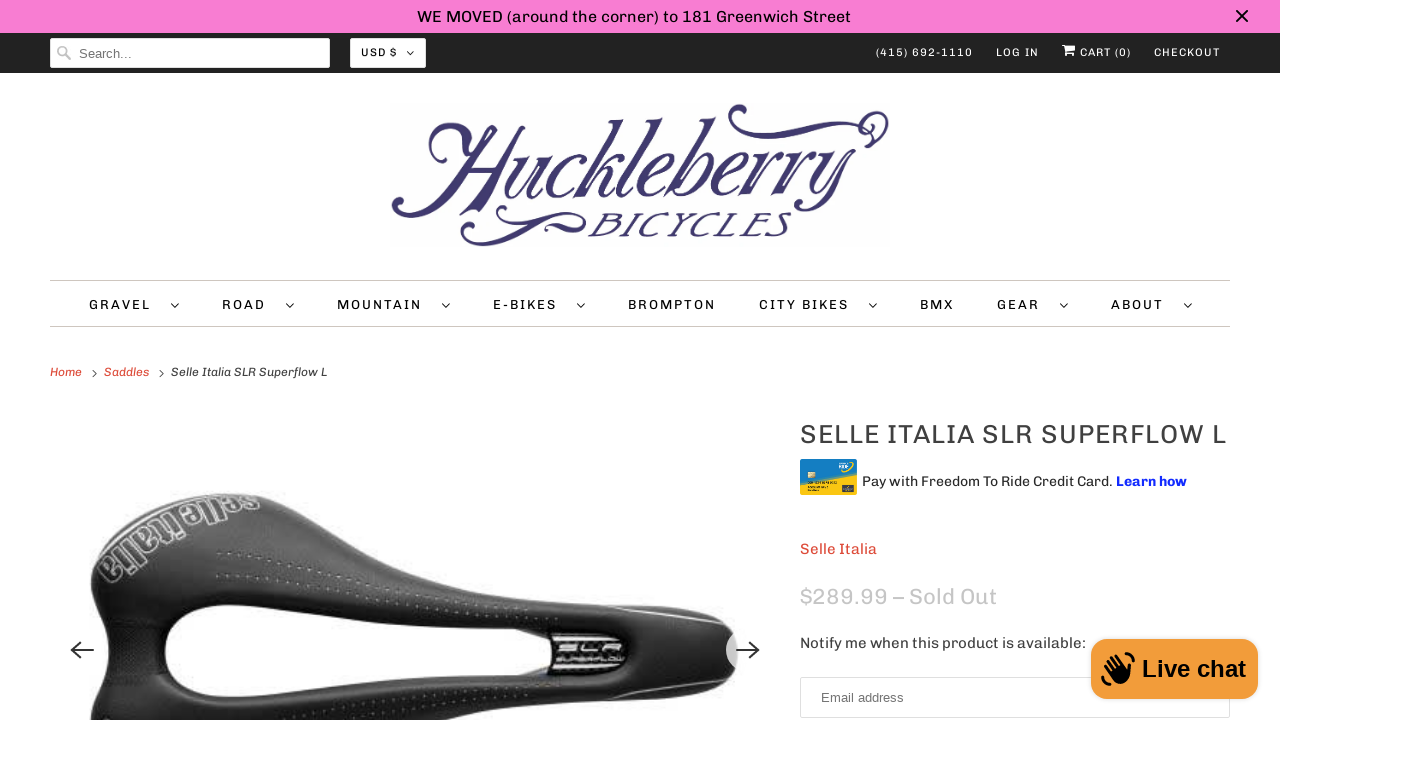

--- FILE ---
content_type: text/html; charset=utf-8
request_url: https://www.huckleberrybikes.com/collections/saddles/products/selle-italia-slr-superflow-l
body_size: 64695
content:
<!doctype html>
<html class="no-js no-touch" lang="en">
  <head>
    <link rel="alternate" hreflang="zh" href="www.huckleberrybikes.myshopify.com/zh">

    <style>
      #shopify-payment-terms-modal header {
        cursor: pointer !important;
        pointer-events: all !important;
      }
      #shopify-payment-terms-modal .btn__close {
        display: block !important;
        width: fit-content;
      }
      .shopify-payment-button__more-options {
        display: none !important;
      }
    </style>
 
<!-- Google tag (gtag.js) -->
    <script async src="https://www.googletagmanager.com/gtag/js?id=UA-24534569-1"></script>
    <script>
      window.dataLayer = window.dataLayer || [];
      function gtag() {
        dataLayer.push(arguments);
      }
      gtag('js', new Date());

      gtag('config', 'UA-24534569-1');
    </script>
    <!-- Google tag (gtag.js) -->
    <script async src="https://www.googletagmanager.com/gtag/js?id=G-EWZLQDXG04"></script>
    <script>
      window.dataLayer = window.dataLayer || [];
      function gtag() {
        dataLayer.push(arguments);
      }
      gtag('js', new Date());

      gtag('config', 'G-EWZLQDXG04');
    </script>
    <!-- Google tag (gtag.js) -->
    <script async src="https://www.googletagmanager.com/gtag/js?id=G-B4MNM894MM"></script>
    <script>
      window.dataLayer = window.dataLayer || [];
      function gtag() {
        dataLayer.push(arguments);
      }
      gtag('js', new Date());

      gtag('config', 'G-B4MNM894MM');
    </script>
    <meta charset="utf-8">
    <meta http-equiv="cleartype" content="on">
    <meta name="robots" content="index,follow">

    
    <title>
      Selle Italia SLR Superflow L - Huckleberry Bicycles
    </title>

    
      <meta
        name="description"
        content="The sophistication and strength of the SLR range are combined with the benefits of SuperFlow technology to maximise your riding experience with an optimal saddle position."
      >
    

    

<meta name="author" content="Huckleberry Bicycles">
<meta property="og:url" content="https://www.huckleberrybikes.com/products/selle-italia-slr-superflow-l">
<meta property="og:site_name" content="Huckleberry Bicycles">




  <meta property="og:type" content="product">
  <meta property="og:title" content="Selle Italia SLR Superflow L">
  
    
      <meta property="og:image" content="https://www.huckleberrybikes.com/cdn/shop/products/SLR-SuperFlow-S-top-500x333_600x.jpg?v=1626995719">
      <meta property="og:image:secure_url" content="https://www.huckleberrybikes.com/cdn/shop/products/SLR-SuperFlow-S-top-500x333_600x.jpg?v=1626995719">
      <meta property="og:image:width" content="500">
      <meta property="og:image:height" content="333">
      <meta property="og:image:alt" content="Selle Italia SLR Superflow L">
      
    
      <meta property="og:image" content="https://www.huckleberrybikes.com/cdn/shop/products/SLR-SuperFlow-S-side-500x333_600x.jpg?v=1626995720">
      <meta property="og:image:secure_url" content="https://www.huckleberrybikes.com/cdn/shop/products/SLR-SuperFlow-S-side-500x333_600x.jpg?v=1626995720">
      <meta property="og:image:width" content="500">
      <meta property="og:image:height" content="333">
      <meta property="og:image:alt" content="Selle Italia SLR Superflow L">
      
    
  
  <meta property="product:price:amount" content="289.99">
  <meta property="product:price:currency" content="USD">



  <meta property="og:description" content="The sophistication and strength of the SLR range are combined with the benefits of SuperFlow technology to maximise your riding experience with an optimal saddle position.">




<meta name="twitter:card" content="summary">

  <meta name="twitter:title" content="Selle Italia SLR Superflow L">
  <meta name="twitter:description" content="


The sophistication and strength of the SLR range are combined with the benefits of SuperFlow technology to maximise your riding experience with an optimal saddle position.


">
  <meta name="twitter:image:width" content="240">
  <meta name="twitter:image:height" content="240">
  <meta name="twitter:image" content="https://www.huckleberrybikes.com/cdn/shop/products/SLR-SuperFlow-S-top-500x333_240x.jpg?v=1626995719">
  <meta name="twitter:image:alt" content="Selle Italia SLR Superflow L">



    
      <link rel="prev" href="/collections/saddles/products/fizi-k-aliante-r3-versus-evo-k-ium">
    

    
      <link rel="next" href="/collections/saddles/products/fabric-line-s-race-flat-saddle">
    

    <!-- Mobile Specific Metas -->
    <meta name="HandheldFriendly" content="True">
    <meta name="MobileOptimized" content="320">
    <meta name="viewport" content="width=device-width,initial-scale=1">
    <meta name="theme-color" content="#ffffff">

    <!-- Preconnect Domains -->
    <link rel="preconnect" href="https://cdn.shopify.com" crossorigin>
    <link rel="preconnect" href="https://fonts.shopify.com" crossorigin>
    <link rel="preconnect" href="https://monorail-edge.shopifysvc.com">

    <!-- Preload Assets -->
    <link rel="preload" href="//www.huckleberrybikes.com/cdn/shop/t/17/assets/vendors.js?v=144919140039296097911768420986" as="script">
    <link rel="preload" href="//www.huckleberrybikes.com/cdn/shop/t/17/assets/fancybox.css?v=30466120580444283401768420987" as="style">
    <link rel="preload" href="//www.huckleberrybikes.com/cdn/shop/t/17/assets/styles.css?v=64652316939710924611768603714" as="style">
    <link rel="preload" href="//www.huckleberrybikes.com/cdn/shop/t/17/assets/app.js?v=9170735785119058981768477306" as="script">

    <!-- Stylesheet for Fancybox library -->
    <link href="//www.huckleberrybikes.com/cdn/shop/t/17/assets/fancybox.css?v=30466120580444283401768420987" rel="stylesheet" type="text/css" media="all" />

    <!-- Stylesheets for Responsive -->
    <link href="//www.huckleberrybikes.com/cdn/shop/t/17/assets/styles.css?v=64652316939710924611768603714" rel="stylesheet" type="text/css" media="all" />

    <style data-shopify>
      /* Pickup Availability Drawer */
      #Pickup-Availability {
        position: fixed;
        top: 0;
        right: -100%;
        width: 100%;
        max-width: 500px;
        height: 100vh;
        background: #fff;
        z-index: 9999;
        transition: right 0.3s ease-in-out;
        box-shadow: -2px 0 10px rgba(0, 0, 0, 0.1);
        overflow-y: auto;
      }

      #Pickup-Availability.active {
        right: 0;
      }

      body.open-cc {
        overflow: hidden;
      }

      body.open-cc::before {
        content: '';
        position: fixed;
        top: 0;
        left: 0;
        width: 100%;
        height: 100%;
        background: rgba(0, 0, 0, 0.5);
        z-index: 9998;
      }

      .pickup-availability-drawer {
        padding: 2rem;
        max-width: 500px;
      }

      .pickup-availability-header {
        display: flex;
        flex-direction: row;
        justify-content: space-between;
        align-items: flex-start;
        gap: 1rem;
        margin-bottom: 1rem;
        padding-bottom: 1rem;
        border-bottom: 2px solid #e5e5e5;
      }

      .pickup-availability-drawer-title {
        margin: 0 !important;
        font-size: 1.25rem !important;
        font-weight: 600 !important;
        line-height: 1.4 !important;
        color: #000 !important;
        word-break: break-word;
        overflow-wrap: break-word;
        flex: 1;
        display: block !important;
        white-space: normal !important;
        text-align: left !important;
        border: none !important;
        border-bottom: none !important;
        padding: 0 !important;
        letter-spacing: normal !important;
        text-transform: none !important;
      }

      .pickup-availability-drawer-button {
        background: none;
        border: none;
        font-size: 1.75rem;
        line-height: 1;
        cursor: pointer;
        padding: 0;
        min-width: 32px;
        min-height: 32px;
        display: flex;
        align-items: center;
        justify-content: center;
        color: #666;
        transition: color 0.2s, transform 0.2s;
        flex-shrink: 0;
      }

      .pickup-availability-drawer-button:hover {
        color: #000;
        transform: scale(1.1);
      }

      .pickup-availability-variant {
        margin: 0 0 1.25rem 0;
        padding: 0.75rem 1rem;
        background: #f8f8f8;
        border-radius: 4px;
        color: #333;
        font-size: 0.875rem;
        line-height: 1.5;
      }

      .pickup-availability-variant span {
        font-weight: 600;
        color: #000;
      }

      .pickup-availability-separator {
        margin: 1.5rem 0;
        border: none;
        border-top: 1px solid #e5e5e5;
      }

      .pickup-availability-list {
        list-style: none;
        padding: 0;
        margin: 0;
      }

      .pickup-availability-list__item {
        padding: 1.5rem 0;
        list-style: none;
        margin-left: 0;
        position: relative;
      }

      .pickup-availability-list__location {
        margin: 0 0 0.75rem 0;
        padding: 0;
        font-size: 1.125rem;
        font-weight: 600;
        color: #000;
        line-height: 1.4;
        word-break: break-word;
        overflow-wrap: break-word;
        list-style: none;
        border: none !important;
        border-bottom: none !important;
        text-align: left !important;
      }

      .pickup-availability-list__status {
        font-weight: 500;
        font-size: 0.875rem;
        display: inline-block;
        margin-top: 0.25rem;
      }

      .pickup-availability-list__status--available {
        color: #0f9d58;
      }

      .pickup-availability-list__status--unavailable {
        color: #dc3545;
      }

      .pickup-availability-preview.caption-large {
        display: flex;
        align-items: flex-start;
        gap: 0.5rem;
        margin: 0;
        padding: 0;
        background: transparent;
        border-radius: 4px;
        color: #333;
        font-size: 0.875rem;
        line-height: 1.5;
      }

      .pickup-availability-icon {
        width: 16px;
        height: 16px;
        flex-shrink: 0;
        margin-top: 2px;
        color: #0f9d58;
      }

      /* Pickup Availability Preview/Information Styles */
      .pickup-availability-information {
        display: flex;
        align-items: flex-start;
        gap: 0.75rem;
        padding: 1rem;
        background: #f8f9fa;
        border-radius: 4px;
        margin: 1rem 0;
      }

      .pickup-availability-information .pickup-availability-icon {
        margin-top: 0.25rem;
        color: #0f9d58;
        flex-shrink: 0;
      }

      /* Red X icon for out of stock / unavailable */
      .pickup-availability-information .pickup-availability-icon[style*="color: #dc3545"],
      .pickup-availability-information .pickup-availability-icon[style*="color:#dc3545"] {
        color: #dc3545 !important;
      }

      .pickup-availability-information-container {
        flex: 1;
        display: flex;
        flex-direction: column;
        gap: 0.25rem;
      }

      .pickup-availability-information__title {
        margin: 0;
        font-size: 0.875rem;
        font-weight: 600;
        color: #000;
        line-height: 1.4;
      }

      .pickup-availability-information__stock {
        margin: 0;
        font-size: 0.8125rem;
        color: #666;
        line-height: 1.4;
      }

      .pickup-availability-information__button {
        margin-top: 0.5rem;
        padding: 0;
        background: none !important;
        border: none !important;
        color: #dd4b39 !important;
        font-size: 0.875rem;
        font-weight: 500;
        text-decoration: underline;
        cursor: pointer;
        text-align: left;
        transition: color 0.2s, opacity 0.2s;
      }

      button.pickup-availability-information__button:hover,
      .pickup-availability-information__button:hover {
        background: none !important;
        border: none !important;
        color: #dd4b39 !important;
        opacity: 0.8;
      }

      .pickup-availability-address {
        margin-top: 0.75rem;
        font-style: normal;
        line-height: 1.6;
        color: #666;
        font-size: 0.875rem;
      }

      .pickup-availability-address p {
        margin: 0 0 0.5rem 0;
      }

      .pickup-availability-address__phone {
        margin-top: 0.5rem;
        font-weight: 500;
        color: #333;
      }

      .pickup-availability-item-separator {
        margin: 0;
        border: none;
        border-top: 1px solid #e8e8e8;
      }

      @media (max-width: 768px) {
        #Pickup-Availability {
          max-width: 100%;
        }

        .pickup-availability-drawer {
          padding: 1.25rem;
        }

        .pickup-availability-drawer-title {
          font-size: 1.125rem;
        }

        .pickup-availability-list__item {
          padding: 1.25rem 0;
        }
      }
    </style>

    <!-- Icons -->
    
      <link rel="shortcut icon" type="image/x-icon" href="//www.huckleberrybikes.com/cdn/shop/files/huck_favicon_180x180.png?v=1639154679">
      <link rel="apple-touch-icon" href="//www.huckleberrybikes.com/cdn/shop/files/huck_favicon_180x180.png?v=1639154679">
      <link rel="apple-touch-icon" sizes="72x72" href="//www.huckleberrybikes.com/cdn/shop/files/huck_favicon_72x72.png?v=1639154679">
      <link rel="apple-touch-icon" sizes="114x114" href="//www.huckleberrybikes.com/cdn/shop/files/huck_favicon_114x114.png?v=1639154679">
      <link rel="apple-touch-icon" sizes="180x180" href="//www.huckleberrybikes.com/cdn/shop/files/huck_favicon_180x180.png?v=1639154679">
      <link rel="apple-touch-icon" sizes="228x228" href="//www.huckleberrybikes.com/cdn/shop/files/huck_favicon_228x228.png?v=1639154679">
    
    <link rel="canonical" href="https://www.huckleberrybikes.com/products/selle-italia-slr-superflow-l">

    

    <script>
      window.PXUTheme = window.PXUTheme || {};
      window.PXUTheme.version = '8.0.1';
      window.PXUTheme.name = 'Responsive';
    </script>
    

    <script>
      
window.PXUTheme = window.PXUTheme || {};


window.PXUTheme.theme_settings = {};
window.PXUTheme.theme_settings.primary_locale = "true";
window.PXUTheme.theme_settings.current_locale = "en";
window.PXUTheme.theme_settings.shop_url = "/";


window.PXUTheme.theme_settings.newsletter_popup = false;
window.PXUTheme.theme_settings.newsletter_popup_days = "2";
window.PXUTheme.theme_settings.newsletter_popup_mobile = true;
window.PXUTheme.theme_settings.newsletter_popup_seconds = 8;


window.PXUTheme.theme_settings.search_option = "product";
window.PXUTheme.theme_settings.search_items_to_display = 5;
window.PXUTheme.theme_settings.enable_autocomplete = true;


window.PXUTheme.theme_settings.free_text = "Free";


window.PXUTheme.theme_settings.product_form_style = "swatches";
window.PXUTheme.theme_settings.display_inventory_left = false;
window.PXUTheme.theme_settings.limit_quantity = false;
window.PXUTheme.theme_settings.inventory_threshold = 10;
window.PXUTheme.theme_settings.free_price_text = "Free";


window.PXUTheme.theme_settings.collection_swatches = false;
window.PXUTheme.theme_settings.collection_secondary_image = true;


window.PXUTheme.theme_settings.cart_action = "ajax";
window.PXUTheme.theme_settings.collection_secondary_image = true;
window.PXUTheme.theme_settings.display_tos_checkbox = false;
window.PXUTheme.theme_settings.tos_richtext = "\u003cp\u003eI Agree with the Terms \u0026 Conditions\u003c\/p\u003e";


window.PXUTheme.translation = {};


window.PXUTheme.translation.newsletter_success_text = "Thank you for joining our mailing list!";


window.PXUTheme.translation.menu = "Menu";


window.PXUTheme.translation.agree_to_terms_warning = "You must agree with the terms and conditions to checkout.";
window.PXUTheme.translation.cart_discount = "Discount";
window.PXUTheme.translation.edit_cart = "View Cart";
window.PXUTheme.translation.add_to_cart_success = "Just Added";
window.PXUTheme.translation.agree_to_terms_html = "I Agree with the Terms &amp; Conditions";
window.PXUTheme.translation.checkout = "Checkout";
window.PXUTheme.translation.or = "or";
window.PXUTheme.translation.continue_shopping = "Continue Shopping";


window.PXUTheme.translation.product_add_to_cart_success = "Added";
window.PXUTheme.translation.product_add_to_cart = "Add to cart";
window.PXUTheme.translation.product_notify_form_email = "Email address";
window.PXUTheme.translation.product_notify_form_send = "Send";
window.PXUTheme.translation.items_left_count_one = "item left";
window.PXUTheme.translation.items_left_count_other = "items left";
window.PXUTheme.translation.product_sold_out = "Sold Out";
window.PXUTheme.translation.product_unavailable = "Unavailable";
window.PXUTheme.translation.product_notify_form_success = "Thanks! We will notify you when this product becomes available!";
window.PXUTheme.translation.product_from = "from";


window.PXUTheme.translation.search = "Search";
window.PXUTheme.translation.all_results = "View all results";
window.PXUTheme.translation.no_results = "No results found.";


window.PXUTheme.currency = {};


window.PXUTheme.currency.shop_currency = "USD";
window.PXUTheme.currency.default_currency = "USD";
window.PXUTheme.currency.display_format = "money_format";
window.PXUTheme.currency.money_format = "${{amount}}";
window.PXUTheme.currency.money_format_no_currency = "${{amount}}";
window.PXUTheme.currency.money_format_currency = "${{amount}} USD";
window.PXUTheme.currency.native_multi_currency = true;
window.PXUTheme.currency.shipping_calculator = false;
window.PXUTheme.currency.iso_code = "USD";
window.PXUTheme.currency.symbol = "$";


window.PXUTheme.media_queries = {};
window.PXUTheme.media_queries.small = window.matchMedia( "(max-width: 480px)" );
window.PXUTheme.media_queries.medium = window.matchMedia( "(max-width: 798px)" );
window.PXUTheme.media_queries.large = window.matchMedia( "(min-width: 799px)" );
window.PXUTheme.media_queries.larger = window.matchMedia( "(min-width: 960px)" );
window.PXUTheme.media_queries.xlarge = window.matchMedia( "(min-width: 1200px)" );
window.PXUTheme.media_queries.ie10 = window.matchMedia( "all and (-ms-high-contrast: none), (-ms-high-contrast: active)" );
window.PXUTheme.media_queries.tablet = window.matchMedia( "only screen and (min-width: 799px) and (max-width: 1024px)" );


window.PXUTheme.routes = window.PXUTheme.routes || {};
window.PXUTheme.routes.root_url = "/";
window.PXUTheme.routes.search_url = "/search";
window.PXUTheme.routes.cart_url = "/cart";
    </script>

    <script>
      document.documentElement.className = document.documentElement.className.replace(/\bno-js\b/, 'js');
      if (window.Shopify && window.Shopify.designMode) document.documentElement.className += ' in-theme-editor';
      if ('ontouchstart' in window || (window.DocumentTouch && document instanceof DocumentTouch))
        document.documentElement.className = document.documentElement.className.replace(/\bno-touch\b/, 'has-touch');
    </script>

    <script src="//www.huckleberrybikes.com/cdn/shop/t/17/assets/vendors.js?v=144919140039296097911768420986" defer></script>
    <script src="//www.huckleberrybikes.com/cdn/shop/t/17/assets/app.js?v=9170735785119058981768477306" defer></script>
    
      <script src="//www.huckleberrybikes.com/cdn/shop/t/17/assets/pickup-availability.js?v=1706945095279913491768582673" defer></script>
    

    <script>window.performance && window.performance.mark && window.performance.mark('shopify.content_for_header.start');</script><meta name="google-site-verification" content="CtxtznjWHUlxAUR1B31VhdlA6AA8n-eyc7co-vys6N8">
<meta name="google-site-verification" content="DX7Ovij8_61229EBvOrEBIVqDcqxPlmOOVB-ezMAkyE">
<meta name="google-site-verification" content="NokwfH_O2R7W2gTGJ3GPnjHHQjyqlSWwWcLS1Bw0cHY">
<meta name="facebook-domain-verification" content="utryy6stl6za9hwso1oiua30xl2cqf">
<meta name="facebook-domain-verification" content="wzmwnbdegi1fdzqo8d0t3cf2e7du3w">
<meta name="facebook-domain-verification" content="xh8t8lhyhokvdgtciq60qbotpmbmdb">
<meta id="shopify-digital-wallet" name="shopify-digital-wallet" content="/1553037/digital_wallets/dialog">
<meta name="shopify-checkout-api-token" content="628dbf47bf02867b62b526a3cd4a1d9e">
<meta id="in-context-paypal-metadata" data-shop-id="1553037" data-venmo-supported="false" data-environment="production" data-locale="en_US" data-paypal-v4="true" data-currency="USD">
<link rel="alternate" hreflang="x-default" href="https://www.huckleberrybikes.com/products/selle-italia-slr-superflow-l">
<link rel="alternate" hreflang="en" href="https://www.huckleberrybikes.com/products/selle-italia-slr-superflow-l">
<link rel="alternate" hreflang="zh-Hant" href="https://www.huckleberrybikes.com/zh/products/selle-italia-slr-superflow-l">
<link rel="alternate" hreflang="zh-Hant-AU" href="https://www.huckleberrybikes.com/zh/products/selle-italia-slr-superflow-l">
<link rel="alternate" hreflang="zh-Hant-CA" href="https://www.huckleberrybikes.com/zh/products/selle-italia-slr-superflow-l">
<link rel="alternate" hreflang="zh-Hant-MO" href="https://www.huckleberrybikes.com/zh/products/selle-italia-slr-superflow-l">
<link rel="alternate" hreflang="zh-Hant-SG" href="https://www.huckleberrybikes.com/zh/products/selle-italia-slr-superflow-l">
<link rel="alternate" hreflang="zh-Hant-US" href="https://www.huckleberrybikes.com/zh/products/selle-italia-slr-superflow-l">
<link rel="alternate" type="application/json+oembed" href="https://www.huckleberrybikes.com/products/selle-italia-slr-superflow-l.oembed">
<script async="async" src="/checkouts/internal/preloads.js?locale=en-US"></script>
<link rel="preconnect" href="https://shop.app" crossorigin="anonymous">
<script async="async" src="https://shop.app/checkouts/internal/preloads.js?locale=en-US&shop_id=1553037" crossorigin="anonymous"></script>
<script id="apple-pay-shop-capabilities" type="application/json">{"shopId":1553037,"countryCode":"US","currencyCode":"USD","merchantCapabilities":["supports3DS"],"merchantId":"gid:\/\/shopify\/Shop\/1553037","merchantName":"Huckleberry Bicycles","requiredBillingContactFields":["postalAddress","email","phone"],"requiredShippingContactFields":["postalAddress","email","phone"],"shippingType":"shipping","supportedNetworks":["visa","masterCard","amex","discover","elo","jcb"],"total":{"type":"pending","label":"Huckleberry Bicycles","amount":"1.00"},"shopifyPaymentsEnabled":true,"supportsSubscriptions":true}</script>
<script id="shopify-features" type="application/json">{"accessToken":"628dbf47bf02867b62b526a3cd4a1d9e","betas":["rich-media-storefront-analytics"],"domain":"www.huckleberrybikes.com","predictiveSearch":true,"shopId":1553037,"locale":"en"}</script>
<script>var Shopify = Shopify || {};
Shopify.shop = "huckleberrybicycles.myshopify.com";
Shopify.locale = "en";
Shopify.currency = {"active":"USD","rate":"1.0"};
Shopify.country = "US";
Shopify.theme = {"name":"Frengee Go Live Ready","id":145212276806,"schema_name":"Responsive","schema_version":"8.0.1","theme_store_id":304,"role":"main"};
Shopify.theme.handle = "null";
Shopify.theme.style = {"id":null,"handle":null};
Shopify.cdnHost = "www.huckleberrybikes.com/cdn";
Shopify.routes = Shopify.routes || {};
Shopify.routes.root = "/";</script>
<script type="module">!function(o){(o.Shopify=o.Shopify||{}).modules=!0}(window);</script>
<script>!function(o){function n(){var o=[];function n(){o.push(Array.prototype.slice.apply(arguments))}return n.q=o,n}var t=o.Shopify=o.Shopify||{};t.loadFeatures=n(),t.autoloadFeatures=n()}(window);</script>
<script>
  window.ShopifyPay = window.ShopifyPay || {};
  window.ShopifyPay.apiHost = "shop.app\/pay";
  window.ShopifyPay.redirectState = null;
</script>
<script id="shop-js-analytics" type="application/json">{"pageType":"product"}</script>
<script defer="defer" async type="module" src="//www.huckleberrybikes.com/cdn/shopifycloud/shop-js/modules/v2/client.init-shop-cart-sync_BT-GjEfc.en.esm.js"></script>
<script defer="defer" async type="module" src="//www.huckleberrybikes.com/cdn/shopifycloud/shop-js/modules/v2/chunk.common_D58fp_Oc.esm.js"></script>
<script defer="defer" async type="module" src="//www.huckleberrybikes.com/cdn/shopifycloud/shop-js/modules/v2/chunk.modal_xMitdFEc.esm.js"></script>
<script type="module">
  await import("//www.huckleberrybikes.com/cdn/shopifycloud/shop-js/modules/v2/client.init-shop-cart-sync_BT-GjEfc.en.esm.js");
await import("//www.huckleberrybikes.com/cdn/shopifycloud/shop-js/modules/v2/chunk.common_D58fp_Oc.esm.js");
await import("//www.huckleberrybikes.com/cdn/shopifycloud/shop-js/modules/v2/chunk.modal_xMitdFEc.esm.js");

  window.Shopify.SignInWithShop?.initShopCartSync?.({"fedCMEnabled":true,"windoidEnabled":true});

</script>
<script defer="defer" async type="module" src="//www.huckleberrybikes.com/cdn/shopifycloud/shop-js/modules/v2/client.payment-terms_Ci9AEqFq.en.esm.js"></script>
<script defer="defer" async type="module" src="//www.huckleberrybikes.com/cdn/shopifycloud/shop-js/modules/v2/chunk.common_D58fp_Oc.esm.js"></script>
<script defer="defer" async type="module" src="//www.huckleberrybikes.com/cdn/shopifycloud/shop-js/modules/v2/chunk.modal_xMitdFEc.esm.js"></script>
<script type="module">
  await import("//www.huckleberrybikes.com/cdn/shopifycloud/shop-js/modules/v2/client.payment-terms_Ci9AEqFq.en.esm.js");
await import("//www.huckleberrybikes.com/cdn/shopifycloud/shop-js/modules/v2/chunk.common_D58fp_Oc.esm.js");
await import("//www.huckleberrybikes.com/cdn/shopifycloud/shop-js/modules/v2/chunk.modal_xMitdFEc.esm.js");

  
</script>
<script>
  window.Shopify = window.Shopify || {};
  if (!window.Shopify.featureAssets) window.Shopify.featureAssets = {};
  window.Shopify.featureAssets['shop-js'] = {"shop-cart-sync":["modules/v2/client.shop-cart-sync_DZOKe7Ll.en.esm.js","modules/v2/chunk.common_D58fp_Oc.esm.js","modules/v2/chunk.modal_xMitdFEc.esm.js"],"init-fed-cm":["modules/v2/client.init-fed-cm_B6oLuCjv.en.esm.js","modules/v2/chunk.common_D58fp_Oc.esm.js","modules/v2/chunk.modal_xMitdFEc.esm.js"],"shop-cash-offers":["modules/v2/client.shop-cash-offers_D2sdYoxE.en.esm.js","modules/v2/chunk.common_D58fp_Oc.esm.js","modules/v2/chunk.modal_xMitdFEc.esm.js"],"shop-login-button":["modules/v2/client.shop-login-button_QeVjl5Y3.en.esm.js","modules/v2/chunk.common_D58fp_Oc.esm.js","modules/v2/chunk.modal_xMitdFEc.esm.js"],"pay-button":["modules/v2/client.pay-button_DXTOsIq6.en.esm.js","modules/v2/chunk.common_D58fp_Oc.esm.js","modules/v2/chunk.modal_xMitdFEc.esm.js"],"shop-button":["modules/v2/client.shop-button_DQZHx9pm.en.esm.js","modules/v2/chunk.common_D58fp_Oc.esm.js","modules/v2/chunk.modal_xMitdFEc.esm.js"],"avatar":["modules/v2/client.avatar_BTnouDA3.en.esm.js"],"init-windoid":["modules/v2/client.init-windoid_CR1B-cfM.en.esm.js","modules/v2/chunk.common_D58fp_Oc.esm.js","modules/v2/chunk.modal_xMitdFEc.esm.js"],"init-shop-for-new-customer-accounts":["modules/v2/client.init-shop-for-new-customer-accounts_C_vY_xzh.en.esm.js","modules/v2/client.shop-login-button_QeVjl5Y3.en.esm.js","modules/v2/chunk.common_D58fp_Oc.esm.js","modules/v2/chunk.modal_xMitdFEc.esm.js"],"init-shop-email-lookup-coordinator":["modules/v2/client.init-shop-email-lookup-coordinator_BI7n9ZSv.en.esm.js","modules/v2/chunk.common_D58fp_Oc.esm.js","modules/v2/chunk.modal_xMitdFEc.esm.js"],"init-shop-cart-sync":["modules/v2/client.init-shop-cart-sync_BT-GjEfc.en.esm.js","modules/v2/chunk.common_D58fp_Oc.esm.js","modules/v2/chunk.modal_xMitdFEc.esm.js"],"shop-toast-manager":["modules/v2/client.shop-toast-manager_DiYdP3xc.en.esm.js","modules/v2/chunk.common_D58fp_Oc.esm.js","modules/v2/chunk.modal_xMitdFEc.esm.js"],"init-customer-accounts":["modules/v2/client.init-customer-accounts_D9ZNqS-Q.en.esm.js","modules/v2/client.shop-login-button_QeVjl5Y3.en.esm.js","modules/v2/chunk.common_D58fp_Oc.esm.js","modules/v2/chunk.modal_xMitdFEc.esm.js"],"init-customer-accounts-sign-up":["modules/v2/client.init-customer-accounts-sign-up_iGw4briv.en.esm.js","modules/v2/client.shop-login-button_QeVjl5Y3.en.esm.js","modules/v2/chunk.common_D58fp_Oc.esm.js","modules/v2/chunk.modal_xMitdFEc.esm.js"],"shop-follow-button":["modules/v2/client.shop-follow-button_CqMgW2wH.en.esm.js","modules/v2/chunk.common_D58fp_Oc.esm.js","modules/v2/chunk.modal_xMitdFEc.esm.js"],"checkout-modal":["modules/v2/client.checkout-modal_xHeaAweL.en.esm.js","modules/v2/chunk.common_D58fp_Oc.esm.js","modules/v2/chunk.modal_xMitdFEc.esm.js"],"shop-login":["modules/v2/client.shop-login_D91U-Q7h.en.esm.js","modules/v2/chunk.common_D58fp_Oc.esm.js","modules/v2/chunk.modal_xMitdFEc.esm.js"],"lead-capture":["modules/v2/client.lead-capture_BJmE1dJe.en.esm.js","modules/v2/chunk.common_D58fp_Oc.esm.js","modules/v2/chunk.modal_xMitdFEc.esm.js"],"payment-terms":["modules/v2/client.payment-terms_Ci9AEqFq.en.esm.js","modules/v2/chunk.common_D58fp_Oc.esm.js","modules/v2/chunk.modal_xMitdFEc.esm.js"]};
</script>
<script>(function() {
  var isLoaded = false;
  function asyncLoad() {
    if (isLoaded) return;
    isLoaded = true;
    var urls = ["https:\/\/chimpstatic.com\/mcjs-connected\/js\/users\/2a3f84ab4c438ecfcaa2ceb65\/2a11f0bfd4a1f725dd52977d6.js?shop=huckleberrybicycles.myshopify.com","https:\/\/static.klaviyo.com\/onsite\/js\/klaviyo.js?company_id=Vwv5A2\u0026shop=huckleberrybicycles.myshopify.com"];
    for (var i = 0; i < urls.length; i++) {
      var s = document.createElement('script');
      s.type = 'text/javascript';
      s.async = true;
      s.src = urls[i];
      var x = document.getElementsByTagName('script')[0];
      x.parentNode.insertBefore(s, x);
    }
  };
  if(window.attachEvent) {
    window.attachEvent('onload', asyncLoad);
  } else {
    window.addEventListener('load', asyncLoad, false);
  }
})();</script>
<script id="__st">var __st={"a":1553037,"offset":-28800,"reqid":"24f39705-25ec-4c5e-bd73-2b63dbb7e82f-1769450871","pageurl":"www.huckleberrybikes.com\/collections\/saddles\/products\/selle-italia-slr-superflow-l","u":"f114265784a2","p":"product","rtyp":"product","rid":6645368455238};</script>
<script>window.ShopifyPaypalV4VisibilityTracking = true;</script>
<script id="captcha-bootstrap">!function(){'use strict';const t='contact',e='account',n='new_comment',o=[[t,t],['blogs',n],['comments',n],[t,'customer']],c=[[e,'customer_login'],[e,'guest_login'],[e,'recover_customer_password'],[e,'create_customer']],r=t=>t.map((([t,e])=>`form[action*='/${t}']:not([data-nocaptcha='true']) input[name='form_type'][value='${e}']`)).join(','),a=t=>()=>t?[...document.querySelectorAll(t)].map((t=>t.form)):[];function s(){const t=[...o],e=r(t);return a(e)}const i='password',u='form_key',d=['recaptcha-v3-token','g-recaptcha-response','h-captcha-response',i],f=()=>{try{return window.sessionStorage}catch{return}},m='__shopify_v',_=t=>t.elements[u];function p(t,e,n=!1){try{const o=window.sessionStorage,c=JSON.parse(o.getItem(e)),{data:r}=function(t){const{data:e,action:n}=t;return t[m]||n?{data:e,action:n}:{data:t,action:n}}(c);for(const[e,n]of Object.entries(r))t.elements[e]&&(t.elements[e].value=n);n&&o.removeItem(e)}catch(o){console.error('form repopulation failed',{error:o})}}const l='form_type',E='cptcha';function T(t){t.dataset[E]=!0}const w=window,h=w.document,L='Shopify',v='ce_forms',y='captcha';let A=!1;((t,e)=>{const n=(g='f06e6c50-85a8-45c8-87d0-21a2b65856fe',I='https://cdn.shopify.com/shopifycloud/storefront-forms-hcaptcha/ce_storefront_forms_captcha_hcaptcha.v1.5.2.iife.js',D={infoText:'Protected by hCaptcha',privacyText:'Privacy',termsText:'Terms'},(t,e,n)=>{const o=w[L][v],c=o.bindForm;if(c)return c(t,g,e,D).then(n);var r;o.q.push([[t,g,e,D],n]),r=I,A||(h.body.append(Object.assign(h.createElement('script'),{id:'captcha-provider',async:!0,src:r})),A=!0)});var g,I,D;w[L]=w[L]||{},w[L][v]=w[L][v]||{},w[L][v].q=[],w[L][y]=w[L][y]||{},w[L][y].protect=function(t,e){n(t,void 0,e),T(t)},Object.freeze(w[L][y]),function(t,e,n,w,h,L){const[v,y,A,g]=function(t,e,n){const i=e?o:[],u=t?c:[],d=[...i,...u],f=r(d),m=r(i),_=r(d.filter((([t,e])=>n.includes(e))));return[a(f),a(m),a(_),s()]}(w,h,L),I=t=>{const e=t.target;return e instanceof HTMLFormElement?e:e&&e.form},D=t=>v().includes(t);t.addEventListener('submit',(t=>{const e=I(t);if(!e)return;const n=D(e)&&!e.dataset.hcaptchaBound&&!e.dataset.recaptchaBound,o=_(e),c=g().includes(e)&&(!o||!o.value);(n||c)&&t.preventDefault(),c&&!n&&(function(t){try{if(!f())return;!function(t){const e=f();if(!e)return;const n=_(t);if(!n)return;const o=n.value;o&&e.removeItem(o)}(t);const e=Array.from(Array(32),(()=>Math.random().toString(36)[2])).join('');!function(t,e){_(t)||t.append(Object.assign(document.createElement('input'),{type:'hidden',name:u})),t.elements[u].value=e}(t,e),function(t,e){const n=f();if(!n)return;const o=[...t.querySelectorAll(`input[type='${i}']`)].map((({name:t})=>t)),c=[...d,...o],r={};for(const[a,s]of new FormData(t).entries())c.includes(a)||(r[a]=s);n.setItem(e,JSON.stringify({[m]:1,action:t.action,data:r}))}(t,e)}catch(e){console.error('failed to persist form',e)}}(e),e.submit())}));const S=(t,e)=>{t&&!t.dataset[E]&&(n(t,e.some((e=>e===t))),T(t))};for(const o of['focusin','change'])t.addEventListener(o,(t=>{const e=I(t);D(e)&&S(e,y())}));const B=e.get('form_key'),M=e.get(l),P=B&&M;t.addEventListener('DOMContentLoaded',(()=>{const t=y();if(P)for(const e of t)e.elements[l].value===M&&p(e,B);[...new Set([...A(),...v().filter((t=>'true'===t.dataset.shopifyCaptcha))])].forEach((e=>S(e,t)))}))}(h,new URLSearchParams(w.location.search),n,t,e,['guest_login'])})(!0,!0)}();</script>
<script integrity="sha256-4kQ18oKyAcykRKYeNunJcIwy7WH5gtpwJnB7kiuLZ1E=" data-source-attribution="shopify.loadfeatures" defer="defer" src="//www.huckleberrybikes.com/cdn/shopifycloud/storefront/assets/storefront/load_feature-a0a9edcb.js" crossorigin="anonymous"></script>
<script crossorigin="anonymous" defer="defer" src="//www.huckleberrybikes.com/cdn/shopifycloud/storefront/assets/shopify_pay/storefront-65b4c6d7.js?v=20250812"></script>
<script data-source-attribution="shopify.dynamic_checkout.dynamic.init">var Shopify=Shopify||{};Shopify.PaymentButton=Shopify.PaymentButton||{isStorefrontPortableWallets:!0,init:function(){window.Shopify.PaymentButton.init=function(){};var t=document.createElement("script");t.src="https://www.huckleberrybikes.com/cdn/shopifycloud/portable-wallets/latest/portable-wallets.en.js",t.type="module",document.head.appendChild(t)}};
</script>
<script data-source-attribution="shopify.dynamic_checkout.buyer_consent">
  function portableWalletsHideBuyerConsent(e){var t=document.getElementById("shopify-buyer-consent"),n=document.getElementById("shopify-subscription-policy-button");t&&n&&(t.classList.add("hidden"),t.setAttribute("aria-hidden","true"),n.removeEventListener("click",e))}function portableWalletsShowBuyerConsent(e){var t=document.getElementById("shopify-buyer-consent"),n=document.getElementById("shopify-subscription-policy-button");t&&n&&(t.classList.remove("hidden"),t.removeAttribute("aria-hidden"),n.addEventListener("click",e))}window.Shopify?.PaymentButton&&(window.Shopify.PaymentButton.hideBuyerConsent=portableWalletsHideBuyerConsent,window.Shopify.PaymentButton.showBuyerConsent=portableWalletsShowBuyerConsent);
</script>
<script>
  function portableWalletsCleanup(e){e&&e.src&&console.error("Failed to load portable wallets script "+e.src);var t=document.querySelectorAll("shopify-accelerated-checkout .shopify-payment-button__skeleton, shopify-accelerated-checkout-cart .wallet-cart-button__skeleton"),e=document.getElementById("shopify-buyer-consent");for(let e=0;e<t.length;e++)t[e].remove();e&&e.remove()}function portableWalletsNotLoadedAsModule(e){e instanceof ErrorEvent&&"string"==typeof e.message&&e.message.includes("import.meta")&&"string"==typeof e.filename&&e.filename.includes("portable-wallets")&&(window.removeEventListener("error",portableWalletsNotLoadedAsModule),window.Shopify.PaymentButton.failedToLoad=e,"loading"===document.readyState?document.addEventListener("DOMContentLoaded",window.Shopify.PaymentButton.init):window.Shopify.PaymentButton.init())}window.addEventListener("error",portableWalletsNotLoadedAsModule);
</script>

<script type="module" src="https://www.huckleberrybikes.com/cdn/shopifycloud/portable-wallets/latest/portable-wallets.en.js" onError="portableWalletsCleanup(this)" crossorigin="anonymous"></script>
<script nomodule>
  document.addEventListener("DOMContentLoaded", portableWalletsCleanup);
</script>

<link id="shopify-accelerated-checkout-styles" rel="stylesheet" media="screen" href="https://www.huckleberrybikes.com/cdn/shopifycloud/portable-wallets/latest/accelerated-checkout-backwards-compat.css" crossorigin="anonymous">
<style id="shopify-accelerated-checkout-cart">
        #shopify-buyer-consent {
  margin-top: 1em;
  display: inline-block;
  width: 100%;
}

#shopify-buyer-consent.hidden {
  display: none;
}

#shopify-subscription-policy-button {
  background: none;
  border: none;
  padding: 0;
  text-decoration: underline;
  font-size: inherit;
  cursor: pointer;
}

#shopify-subscription-policy-button::before {
  box-shadow: none;
}

      </style>

<script>window.performance && window.performance.mark && window.performance.mark('shopify.content_for_header.end');</script>

    <noscript>
      <style>
        .slides > li:first-child {
          display: block;
        }
        .image__fallback {
          width: 100vw;
          display: block !important;
          max-width: 100vw !important;
          margin-bottom: 0;
        }
        .no-js-only {
          display: inherit !important;
        }
        .icon-cart.cart-button {
          display: none;
        }
        .lazyload {
          opacity: 1;
          -webkit-filter: blur(0);
          filter: blur(0);
        }
        .animate_right,
        .animate_left,
        .animate_up,
        .animate_down {
          opacity: 1;
        }
        .product_section .product_form {
          opacity: 1;
        }
        .multi_select,
        form .select {
          display: block !important;
        }
        .swatch_options {
          display: none;
        }
        .image-element__wrap {
          display: none;
        }
      </style>
    </noscript>

    <script>
    
    
    
    
    var gsf_conversion_data = {page_type : 'product', event : 'view_item', data : {product_data : [{variant_id : 39408392962118, product_id : 6645368455238, name : "Selle Italia SLR Superflow L", price : "289.99", currency : "USD", sku : "", brand : "Selle Italia", variant : "Default Title", category : "Accessories", quantity : "0" }], total_price : "289.99", shop_currency : "USD"}};
    
</script>
    <!-- Hotjar Tracking Code for https://www.huckleberrybikes.com -->
    <script>
      (function (h, o, t, j, a, r) {
        h.hj =
          h.hj ||
          function () {
            (h.hj.q = h.hj.q || []).push(arguments);
          };
        h._hjSettings = { hjid: 3586256, hjsv: 6 };
        a = o.getElementsByTagName('head')[0];
        r = o.createElement('script');
        r.async = 1;
        r.src = t + h._hjSettings.hjid + j + h._hjSettings.hjsv;
        a.appendChild(r);
      })(window, document, 'https://static.hotjar.com/c/hotjar-', '.js?sv=');
    </script>
  <!-- BEGIN app block: shopify://apps/ecomposer-builder/blocks/app-embed/a0fc26e1-7741-4773-8b27-39389b4fb4a0 --><!-- DNS Prefetch & Preconnect -->
<link rel="preconnect" href="https://cdn.ecomposer.app" crossorigin>
<link rel="dns-prefetch" href="https://cdn.ecomposer.app">

<link rel="prefetch" href="https://cdn.ecomposer.app/vendors/css/ecom-swiper@11.css" as="style">
<link rel="prefetch" href="https://cdn.ecomposer.app/vendors/js/ecom-swiper@11.0.5.js" as="script">
<link rel="prefetch" href="https://cdn.ecomposer.app/vendors/js/ecom_modal.js" as="script">

<!-- Global CSS --><!--ECOM-EMBED-->
  <style id="ecom-global-css" class="ecom-global-css">/**ECOM-INSERT-CSS**/.ecom-section > div.core__row--columns, .ecom-section>.ecom-inner{max-width: 1200px;}.ecom-column>div.core__column--wrapper, .ec-flex-wp{padding: 20px;}div.core__blocks--body>div.ecom-block.elmspace:not(:first-child), .core__group--body>div.ecom-block.elmspace:not(:first-child), div.core__blocks--body>.ec-flex-wp.elmspace:not(:first-child), .core__blocks>div.ecom-block.elmspace:not(:first-child){margin-top: 20px;}:root{--ecom-global-container-width:1200px;--ecom-global-colunm-gap:20px;--ecom-global-elements-space:20px;--ecom-global-colors-primary:#ffffff;--ecom-global-colors-secondary:#ffffff;--ecom-global-colors-text:#ffffff;--ecom-global-colors-accent:#ffffff;--ecom-global-typography-h1-font-weight:600;--ecom-global-typography-h1-font-size:72px;--ecom-global-typography-h1-line-height:90px;--ecom-global-typography-h1-letter-spacing:-0.02em;--ecom-global-typography-h2-font-weight:600;--ecom-global-typography-h2-font-size:60px;--ecom-global-typography-h2-line-height:72px;--ecom-global-typography-h2-letter-spacing:-0.02em;--ecom-global-typography-h3-font-weight:600;--ecom-global-typography-h3-font-size:48px;--ecom-global-typography-h3-line-height:60px;--ecom-global-typography-h3-letter-spacing:-0.02em;--ecom-global-typography-h4-font-weight:600;--ecom-global-typography-h4-font-size:36px;--ecom-global-typography-h4-line-height:44px;--ecom-global-typography-h4-letter-spacing:-0.02em;--ecom-global-typography-h5-font-weight:600;--ecom-global-typography-h5-font-size:30px;--ecom-global-typography-h5-line-height:38px;--ecom-global-typography-h6-font-weight:600;--ecom-global-typography-h6-font-size:24px;--ecom-global-typography-h6-line-height:32px;--ecom-global-typography-h7-font-weight:400;--ecom-global-typography-h7-font-size:18px;--ecom-global-typography-h7-line-height:28px;}</style>
  <!--/ECOM-EMBED--><!-- Custom CSS & JS --><style id="ecom-custom-css"></style><script id="ecom-custom-js" async></script><!-- Open Graph Meta Tags for Pages --><!-- Critical Inline Styles -->
<style class="ecom-theme-helper">.ecom-animation{opacity:0}.ecom-animation.animate,.ecom-animation.ecom-animated{opacity:1}.ecom-cart-popup{display:grid;position:fixed;inset:0;z-index:9999999;align-content:center;padding:5px;justify-content:center;align-items:center;justify-items:center}.ecom-cart-popup::before{content:' ';position:absolute;background:#e5e5e5b3;inset:0}.ecom-ajax-loading{cursor:not-allowed;pointer-events:none;opacity:.6}#ecom-toast{visibility:hidden;max-width:50px;height:60px;margin:auto;background-color:#333;color:#fff;text-align:center;border-radius:2px;position:fixed;z-index:1;left:0;right:0;bottom:30px;font-size:17px;display:grid;grid-template-columns:50px auto;align-items:center;justify-content:start;align-content:center;justify-items:start}#ecom-toast.ecom-toast-show{visibility:visible;animation:ecomFadein .5s,ecomExpand .5s .5s,ecomStay 3s 1s,ecomShrink .5s 4s,ecomFadeout .5s 4.5s}#ecom-toast #ecom-toast-icon{width:50px;height:100%;box-sizing:border-box;background-color:#111;color:#fff;padding:5px}#ecom-toast .ecom-toast-icon-svg{width:100%;height:100%;position:relative;vertical-align:middle;margin:auto;text-align:center}#ecom-toast #ecom-toast-desc{color:#fff;padding:16px;overflow:hidden;white-space:nowrap}@media(max-width:768px){#ecom-toast #ecom-toast-desc{white-space:normal;min-width:250px}#ecom-toast{height:auto;min-height:60px}}.ecom__column-full-height{height:100%}@keyframes ecomFadein{from{bottom:0;opacity:0}to{bottom:30px;opacity:1}}@keyframes ecomExpand{from{min-width:50px}to{min-width:var(--ecom-max-width)}}@keyframes ecomStay{from{min-width:var(--ecom-max-width)}to{min-width:var(--ecom-max-width)}}@keyframes ecomShrink{from{min-width:var(--ecom-max-width)}to{min-width:50px}}@keyframes ecomFadeout{from{bottom:30px;opacity:1}to{bottom:60px;opacity:0}}</style>


<!-- EComposer Config Script -->
<script id="ecom-theme-helpers" async>
window.EComposer=window.EComposer||{};(function(){if(!this.configs)this.configs={};this.configs={"custom_code":{"enable_jquery":true,"custom_css":"","custom_js":""},"instagram":null};this.configs.ajax_cart={enable:false};this.customer=false;this.proxy_path='/apps/ecomposer-visual-page-builder';
this.popupScriptUrl='https://cdn.shopify.com/extensions/019b200c-ceec-7ac9-af95-28c32fd62de8/ecomposer-94/assets/ecom_popup.js';
this.routes={domain:'https://www.huckleberrybikes.com',root_url:'/',collections_url:'/collections',all_products_collection_url:'/collections/all',cart_url:'/cart',cart_add_url:'/cart/add',cart_change_url:'/cart/change',cart_clear_url:'/cart/clear',cart_update_url:'/cart/update',product_recommendations_url:'/recommendations/products'};
this.queryParams={};
if(window.location.search.length){new URLSearchParams(window.location.search).forEach((value,key)=>{this.queryParams[key]=value})}
this.money_format="${{amount}}";
this.money_with_currency_format="${{amount}} USD";
this.currencyCodeEnabled=null;this.abTestingData = [];this.formatMoney=function(t,e){const r=this.currencyCodeEnabled?this.money_with_currency_format:this.money_format;function a(t,e){return void 0===t?e:t}function o(t,e,r,o){if(e=a(e,2),r=a(r,","),o=a(o,"."),isNaN(t)||null==t)return 0;var n=(t=(t/100).toFixed(e)).split(".");return n[0].replace(/(\d)(?=(\d\d\d)+(?!\d))/g,"$1"+r)+(n[1]?o+n[1]:"")}"string"==typeof t&&(t=t.replace(".",""));var n="",i=/\{\{\s*(\w+)\s*\}\}/,s=e||r;switch(s.match(i)[1]){case"amount":n=o(t,2);break;case"amount_no_decimals":n=o(t,0);break;case"amount_with_comma_separator":n=o(t,2,".",",");break;case"amount_with_space_separator":n=o(t,2," ",",");break;case"amount_with_period_and_space_separator":n=o(t,2," ",".");break;case"amount_no_decimals_with_comma_separator":n=o(t,0,".",",");break;case"amount_no_decimals_with_space_separator":n=o(t,0," ");break;case"amount_with_apostrophe_separator":n=o(t,2,"'",".")}return s.replace(i,n)};
this.resizeImage=function(t,e){try{if(!e||"original"==e||"full"==e||"master"==e)return t;if(-1!==t.indexOf("cdn.shopify.com")||-1!==t.indexOf("/cdn/shop/")){var r=t.match(/\.(jpg|jpeg|gif|png|bmp|bitmap|tiff|tif|webp)((\#[0-9a-z\-]+)?(\?v=.*)?)?$/gim);if(null==r)return null;var a=t.split(r[0]),o=r[0];return a[0]+"_"+e+o}}catch(r){return t}return t};
this.getProduct=function(t){if(!t)return!1;let e=("/"===this.routes.root_url?"":this.routes.root_url)+"/products/"+t+".js?shop="+Shopify.shop;return window.ECOM_LIVE&&(e="/shop/builder/ajax/ecom-proxy/products/"+t+"?shop="+Shopify.shop),window.fetch(e,{headers:{"Content-Type":"application/json"}}).then(t=>t.ok?t.json():false)};
const u=new URLSearchParams(window.location.search);if(u.has("ecom-redirect")){const r=u.get("ecom-redirect");if(r){let d;try{d=decodeURIComponent(r)}catch{return}d=d.trim().replace(/[\r\n\t]/g,"");if(d.length>2e3)return;const p=["javascript:","data:","vbscript:","file:","ftp:","mailto:","tel:","sms:","chrome:","chrome-extension:","moz-extension:","ms-browser-extension:"],l=d.toLowerCase();for(const o of p)if(l.includes(o))return;const x=[/<script/i,/<\/script/i,/javascript:/i,/vbscript:/i,/onload=/i,/onerror=/i,/onclick=/i,/onmouseover=/i,/onfocus=/i,/onblur=/i,/onsubmit=/i,/onchange=/i,/alert\s*\(/i,/confirm\s*\(/i,/prompt\s*\(/i,/document\./i,/window\./i,/eval\s*\(/i];for(const t of x)if(t.test(d))return;if(d.startsWith("/")&&!d.startsWith("//")){if(!/^[a-zA-Z0-9\-._~:/?#[\]@!$&'()*+,;=%]+$/.test(d))return;if(d.includes("../")||d.includes("./"))return;window.location.href=d;return}if(!d.includes("://")&&!d.startsWith("//")){if(!/^[a-zA-Z0-9\-._~:/?#[\]@!$&'()*+,;=%]+$/.test(d))return;if(d.includes("../")||d.includes("./"))return;window.location.href="/"+d;return}let n;try{n=new URL(d)}catch{return}if(!["http:","https:"].includes(n.protocol))return;if(n.port&&(parseInt(n.port)<1||parseInt(n.port)>65535))return;const a=[window.location.hostname];if(a.includes(n.hostname)&&(n.href===d||n.toString()===d))window.location.href=d}}
}).bind(window.EComposer)();
if(window.Shopify&&window.Shopify.designMode&&window.top&&window.top.opener){window.addEventListener("load",function(){window.top.opener.postMessage({action:"ecomposer:loaded"},"*")})}
</script>

<!-- Quickview Script -->
<script id="ecom-theme-quickview" async>
window.EComposer=window.EComposer||{};(function(){this.initQuickview=function(){var enable_qv=false;const qv_wrapper_script=document.querySelector('#ecom-quickview-template-html');if(!qv_wrapper_script)return;const ecom_quickview=document.createElement('div');ecom_quickview.classList.add('ecom-quickview');ecom_quickview.innerHTML=qv_wrapper_script.innerHTML;document.body.prepend(ecom_quickview);const qv_wrapper=ecom_quickview.querySelector('.ecom-quickview__wrapper');const ecomQuickview=function(e){let t=qv_wrapper.querySelector(".ecom-quickview__content-data");if(t){let i=document.createRange().createContextualFragment(e);t.innerHTML="",t.append(i),qv_wrapper.classList.add("ecom-open");let c=new CustomEvent("ecom:quickview:init",{detail:{wrapper:qv_wrapper}});document.dispatchEvent(c),setTimeout(function(){qv_wrapper.classList.add("ecom-display")},500),closeQuickview(t)}},closeQuickview=function(e){let t=qv_wrapper.querySelector(".ecom-quickview__close-btn"),i=qv_wrapper.querySelector(".ecom-quickview__content");function c(t){let o=t.target;do{if(o==i||o&&o.classList&&o.classList.contains("ecom-modal"))return;o=o.parentNode}while(o);o!=i&&(qv_wrapper.classList.add("ecom-remove"),qv_wrapper.classList.remove("ecom-open","ecom-display","ecom-remove"),setTimeout(function(){e.innerHTML=""},300),document.removeEventListener("click",c),document.removeEventListener("keydown",n))}function n(t){(t.isComposing||27===t.keyCode)&&(qv_wrapper.classList.add("ecom-remove"),qv_wrapper.classList.remove("ecom-open","ecom-display","ecom-remove"),setTimeout(function(){e.innerHTML=""},300),document.removeEventListener("keydown",n),document.removeEventListener("click",c))}t&&t.addEventListener("click",function(t){t.preventDefault(),document.removeEventListener("click",c),document.removeEventListener("keydown",n),qv_wrapper.classList.add("ecom-remove"),qv_wrapper.classList.remove("ecom-open","ecom-display","ecom-remove"),setTimeout(function(){e.innerHTML=""},300)}),document.addEventListener("click",c),document.addEventListener("keydown",n)};function quickViewHandler(e){e&&e.preventDefault();let t=this;t.classList&&t.classList.add("ecom-loading");let i=t.classList?t.getAttribute("href"):window.location.pathname;if(i){if(window.location.search.includes("ecom_template_id")){let c=new URLSearchParams(location.search);i=window.location.pathname+"?section_id="+c.get("ecom_template_id")}else i+=(i.includes("?")?"&":"?")+"section_id=ecom-default-template-quickview";fetch(i).then(function(e){return 200==e.status?e.text():window.document.querySelector("#admin-bar-iframe")?(404==e.status?alert("Please create Ecomposer quickview template first!"):alert("Have some problem with quickview!"),t.classList&&t.classList.remove("ecom-loading"),!1):void window.open(new URL(i).pathname,"_blank")}).then(function(e){e&&(ecomQuickview(e),setTimeout(function(){t.classList&&t.classList.remove("ecom-loading")},300))}).catch(function(e){})}}
if(window.location.search.includes('ecom_template_id')){setTimeout(quickViewHandler,1000)}
if(enable_qv){const qv_buttons=document.querySelectorAll('.ecom-product-quickview');if(qv_buttons.length>0){qv_buttons.forEach(function(button,index){button.addEventListener('click',quickViewHandler)})}}
}}).bind(window.EComposer)();
</script>

<!-- Quickview Template -->
<script type="text/template" id="ecom-quickview-template-html">
<div class="ecom-quickview__wrapper ecom-dn"><div class="ecom-quickview__container"><div class="ecom-quickview__content"><div class="ecom-quickview__content-inner"><div class="ecom-quickview__content-data"></div></div><span class="ecom-quickview__close-btn"><svg version="1.1" xmlns="http://www.w3.org/2000/svg" width="32" height="32" viewBox="0 0 32 32"><path d="M10.722 9.969l-0.754 0.754 5.278 5.278-5.253 5.253 0.754 0.754 5.253-5.253 5.253 5.253 0.754-0.754-5.253-5.253 5.278-5.278-0.754-0.754-5.278 5.278z" fill="#000000"></path></svg></span></div></div></div>
</script>

<!-- Quickview Styles -->
<style class="ecom-theme-quickview">.ecom-quickview .ecom-animation{opacity:1}.ecom-quickview__wrapper{opacity:0;display:none;pointer-events:none}.ecom-quickview__wrapper.ecom-open{position:fixed;top:0;left:0;right:0;bottom:0;display:block;pointer-events:auto;z-index:100000;outline:0!important;-webkit-backface-visibility:hidden;opacity:1;transition:all .1s}.ecom-quickview__container{text-align:center;position:absolute;width:100%;height:100%;left:0;top:0;padding:0 8px;box-sizing:border-box;opacity:0;background-color:rgba(0,0,0,.8);transition:opacity .1s}.ecom-quickview__container:before{content:"";display:inline-block;height:100%;vertical-align:middle}.ecom-quickview__wrapper.ecom-display .ecom-quickview__content{visibility:visible;opacity:1;transform:none}.ecom-quickview__content{position:relative;display:inline-block;opacity:0;visibility:hidden;transition:transform .1s,opacity .1s;transform:translateX(-100px)}.ecom-quickview__content-inner{position:relative;display:inline-block;vertical-align:middle;margin:0 auto;text-align:left;z-index:999;overflow-y:auto;max-height:80vh}.ecom-quickview__content-data>.shopify-section{margin:0 auto;max-width:980px;overflow:hidden;position:relative;background-color:#fff;opacity:0}.ecom-quickview__wrapper.ecom-display .ecom-quickview__content-data>.shopify-section{opacity:1;transform:none}.ecom-quickview__wrapper.ecom-display .ecom-quickview__container{opacity:1}.ecom-quickview__wrapper.ecom-remove #shopify-section-ecom-default-template-quickview{opacity:0;transform:translateX(100px)}.ecom-quickview__close-btn{position:fixed!important;top:0;right:0;transform:none;background-color:transparent;color:#000;opacity:0;width:40px;height:40px;transition:.25s;z-index:9999;stroke:#fff}.ecom-quickview__wrapper.ecom-display .ecom-quickview__close-btn{opacity:1}.ecom-quickview__close-btn:hover{cursor:pointer}@media screen and (max-width:1024px){.ecom-quickview__content{position:absolute;inset:0;margin:50px 15px;display:flex}.ecom-quickview__close-btn{right:0}}.ecom-toast-icon-info{display:none}.ecom-toast-error .ecom-toast-icon-info{display:inline!important}.ecom-toast-error .ecom-toast-icon-success{display:none!important}.ecom-toast-icon-success{fill:#fff;width:35px}</style>

<!-- Toast Template -->
<script type="text/template" id="ecom-template-html"><!-- BEGIN app snippet: ecom-toast --><div id="ecom-toast"><div id="ecom-toast-icon"><svg xmlns="http://www.w3.org/2000/svg" class="ecom-toast-icon-svg ecom-toast-icon-info" fill="none" viewBox="0 0 24 24" stroke="currentColor"><path stroke-linecap="round" stroke-linejoin="round" stroke-width="2" d="M13 16h-1v-4h-1m1-4h.01M21 12a9 9 0 11-18 0 9 9 0 0118 0z"/></svg>
<svg class="ecom-toast-icon-svg ecom-toast-icon-success" xmlns="http://www.w3.org/2000/svg" viewBox="0 0 512 512"><path d="M256 8C119 8 8 119 8 256s111 248 248 248 248-111 248-248S393 8 256 8zm0 48c110.5 0 200 89.5 200 200 0 110.5-89.5 200-200 200-110.5 0-200-89.5-200-200 0-110.5 89.5-200 200-200m140.2 130.3l-22.5-22.7c-4.7-4.7-12.3-4.7-17-.1L215.3 303.7l-59.8-60.3c-4.7-4.7-12.3-4.7-17-.1l-22.7 22.5c-4.7 4.7-4.7 12.3-.1 17l90.8 91.5c4.7 4.7 12.3 4.7 17 .1l172.6-171.2c4.7-4.7 4.7-12.3 .1-17z"/></svg>
</div><div id="ecom-toast-desc"></div></div><!-- END app snippet --></script><!-- END app block --><!-- BEGIN app block: shopify://apps/klaviyo-email-marketing-sms/blocks/klaviyo-onsite-embed/2632fe16-c075-4321-a88b-50b567f42507 -->












  <script async src="https://static.klaviyo.com/onsite/js/Vwv5A2/klaviyo.js?company_id=Vwv5A2"></script>
  <script>!function(){if(!window.klaviyo){window._klOnsite=window._klOnsite||[];try{window.klaviyo=new Proxy({},{get:function(n,i){return"push"===i?function(){var n;(n=window._klOnsite).push.apply(n,arguments)}:function(){for(var n=arguments.length,o=new Array(n),w=0;w<n;w++)o[w]=arguments[w];var t="function"==typeof o[o.length-1]?o.pop():void 0,e=new Promise((function(n){window._klOnsite.push([i].concat(o,[function(i){t&&t(i),n(i)}]))}));return e}}})}catch(n){window.klaviyo=window.klaviyo||[],window.klaviyo.push=function(){var n;(n=window._klOnsite).push.apply(n,arguments)}}}}();</script>

  
    <script id="viewed_product">
      if (item == null) {
        var _learnq = _learnq || [];

        var MetafieldReviews = null
        var MetafieldYotpoRating = null
        var MetafieldYotpoCount = null
        var MetafieldLooxRating = null
        var MetafieldLooxCount = null
        var okendoProduct = null
        var okendoProductReviewCount = null
        var okendoProductReviewAverageValue = null
        try {
          // The following fields are used for Customer Hub recently viewed in order to add reviews.
          // This information is not part of __kla_viewed. Instead, it is part of __kla_viewed_reviewed_items
          MetafieldReviews = {};
          MetafieldYotpoRating = null
          MetafieldYotpoCount = null
          MetafieldLooxRating = null
          MetafieldLooxCount = null

          okendoProduct = null
          // If the okendo metafield is not legacy, it will error, which then requires the new json formatted data
          if (okendoProduct && 'error' in okendoProduct) {
            okendoProduct = null
          }
          okendoProductReviewCount = okendoProduct ? okendoProduct.reviewCount : null
          okendoProductReviewAverageValue = okendoProduct ? okendoProduct.reviewAverageValue : null
        } catch (error) {
          console.error('Error in Klaviyo onsite reviews tracking:', error);
        }

        var item = {
          Name: "Selle Italia SLR Superflow L",
          ProductID: 6645368455238,
          Categories: ["Accessories","Accessories","Bike Accessories - Template [4]","Saddles"],
          ImageURL: "https://www.huckleberrybikes.com/cdn/shop/products/SLR-SuperFlow-S-top-500x333_grande.jpg?v=1626995719",
          URL: "https://www.huckleberrybikes.com/products/selle-italia-slr-superflow-l",
          Brand: "Selle Italia",
          Price: "$289.99",
          Value: "289.99",
          CompareAtPrice: "$0.00"
        };
        _learnq.push(['track', 'Viewed Product', item]);
        _learnq.push(['trackViewedItem', {
          Title: item.Name,
          ItemId: item.ProductID,
          Categories: item.Categories,
          ImageUrl: item.ImageURL,
          Url: item.URL,
          Metadata: {
            Brand: item.Brand,
            Price: item.Price,
            Value: item.Value,
            CompareAtPrice: item.CompareAtPrice
          },
          metafields:{
            reviews: MetafieldReviews,
            yotpo:{
              rating: MetafieldYotpoRating,
              count: MetafieldYotpoCount,
            },
            loox:{
              rating: MetafieldLooxRating,
              count: MetafieldLooxCount,
            },
            okendo: {
              rating: okendoProductReviewAverageValue,
              count: okendoProductReviewCount,
            }
          }
        }]);
      }
    </script>
  




  <script>
    window.klaviyoReviewsProductDesignMode = false
  </script>







<!-- END app block --><!-- BEGIN app block: shopify://apps/judge-me-reviews/blocks/judgeme_core/61ccd3b1-a9f2-4160-9fe9-4fec8413e5d8 --><!-- Start of Judge.me Core -->






<link rel="dns-prefetch" href="https://cdnwidget.judge.me">
<link rel="dns-prefetch" href="https://cdn.judge.me">
<link rel="dns-prefetch" href="https://cdn1.judge.me">
<link rel="dns-prefetch" href="https://api.judge.me">

<script data-cfasync='false' class='jdgm-settings-script'>window.jdgmSettings={"pagination":5,"disable_web_reviews":false,"badge_no_review_text":"No reviews","badge_n_reviews_text":"{{ n }} review/reviews","hide_badge_preview_if_no_reviews":true,"badge_hide_text":false,"enforce_center_preview_badge":false,"widget_title":"Customer Reviews","widget_open_form_text":"Write a review","widget_close_form_text":"Cancel review","widget_refresh_page_text":"Refresh page","widget_summary_text":"Based on {{ number_of_reviews }} review/reviews","widget_no_review_text":"Be the first to write a review","widget_name_field_text":"Display name","widget_verified_name_field_text":"Verified Name (public)","widget_name_placeholder_text":"Display name","widget_required_field_error_text":"This field is required.","widget_email_field_text":"Email address","widget_verified_email_field_text":"Verified Email (private, can not be edited)","widget_email_placeholder_text":"Your email address","widget_email_field_error_text":"Please enter a valid email address.","widget_rating_field_text":"Rating","widget_review_title_field_text":"Review Title","widget_review_title_placeholder_text":"Give your review a title","widget_review_body_field_text":"Review content","widget_review_body_placeholder_text":"Start writing here...","widget_pictures_field_text":"Picture/Video (optional)","widget_submit_review_text":"Submit Review","widget_submit_verified_review_text":"Submit Verified Review","widget_submit_success_msg_with_auto_publish":"Thank you! Please refresh the page in a few moments to see your review. You can remove or edit your review by logging into \u003ca href='https://judge.me/login' target='_blank' rel='nofollow noopener'\u003eJudge.me\u003c/a\u003e","widget_submit_success_msg_no_auto_publish":"Thank you! Your review will be published as soon as it is approved by the shop admin. You can remove or edit your review by logging into \u003ca href='https://judge.me/login' target='_blank' rel='nofollow noopener'\u003eJudge.me\u003c/a\u003e","widget_show_default_reviews_out_of_total_text":"Showing {{ n_reviews_shown }} out of {{ n_reviews }} reviews.","widget_show_all_link_text":"Show all","widget_show_less_link_text":"Show less","widget_author_said_text":"{{ reviewer_name }} said:","widget_days_text":"{{ n }} days ago","widget_weeks_text":"{{ n }} week/weeks ago","widget_months_text":"{{ n }} month/months ago","widget_years_text":"{{ n }} year/years ago","widget_yesterday_text":"Yesterday","widget_today_text":"Today","widget_replied_text":"\u003e\u003e {{ shop_name }} replied:","widget_read_more_text":"Read more","widget_reviewer_name_as_initial":"","widget_rating_filter_color":"","widget_rating_filter_see_all_text":"See all reviews","widget_sorting_most_recent_text":"Most Recent","widget_sorting_highest_rating_text":"Highest Rating","widget_sorting_lowest_rating_text":"Lowest Rating","widget_sorting_with_pictures_text":"Only Pictures","widget_sorting_most_helpful_text":"Most Helpful","widget_open_question_form_text":"Ask a question","widget_reviews_subtab_text":"Reviews","widget_questions_subtab_text":"Questions","widget_question_label_text":"Question","widget_answer_label_text":"Answer","widget_question_placeholder_text":"Write your question here","widget_submit_question_text":"Submit Question","widget_question_submit_success_text":"Thank you for your question! We will notify you once it gets answered.","verified_badge_text":"Verified","verified_badge_bg_color":"","verified_badge_text_color":"","verified_badge_placement":"left-of-reviewer-name","widget_review_max_height":"","widget_hide_border":false,"widget_social_share":false,"widget_thumb":false,"widget_review_location_show":false,"widget_location_format":"country_iso_code","all_reviews_include_out_of_store_products":true,"all_reviews_out_of_store_text":"(out of store)","all_reviews_pagination":100,"all_reviews_product_name_prefix_text":"about","enable_review_pictures":true,"enable_question_anwser":false,"widget_theme":"","review_date_format":"mm/dd/yyyy","default_sort_method":"most-recent","widget_product_reviews_subtab_text":"Product Reviews","widget_shop_reviews_subtab_text":"Shop Reviews","widget_other_products_reviews_text":"Reviews for other products","widget_store_reviews_subtab_text":"Store reviews","widget_no_store_reviews_text":"This store hasn't received any reviews yet","widget_web_restriction_product_reviews_text":"This product hasn't received any reviews yet","widget_no_items_text":"No items found","widget_show_more_text":"Show more","widget_write_a_store_review_text":"Write a Store Review","widget_other_languages_heading":"Reviews in Other Languages","widget_translate_review_text":"Translate review to {{ language }}","widget_translating_review_text":"Translating...","widget_show_original_translation_text":"Show original ({{ language }})","widget_translate_review_failed_text":"Review couldn't be translated.","widget_translate_review_retry_text":"Retry","widget_translate_review_try_again_later_text":"Try again later","show_product_url_for_grouped_product":false,"widget_sorting_pictures_first_text":"Pictures First","show_pictures_on_all_rev_page_mobile":false,"show_pictures_on_all_rev_page_desktop":false,"floating_tab_hide_mobile_install_preference":false,"floating_tab_button_name":"★ Reviews","floating_tab_title":"Let customers speak for us","floating_tab_button_color":"","floating_tab_button_background_color":"","floating_tab_url":"","floating_tab_url_enabled":false,"floating_tab_tab_style":"text","all_reviews_text_badge_text":"Customers rate us {{ shop.metafields.judgeme.all_reviews_rating | round: 1 }}/5 based on {{ shop.metafields.judgeme.all_reviews_count }} reviews.","all_reviews_text_badge_text_branded_style":"{{ shop.metafields.judgeme.all_reviews_rating | round: 1 }} out of 5 stars based on {{ shop.metafields.judgeme.all_reviews_count }} reviews","is_all_reviews_text_badge_a_link":false,"show_stars_for_all_reviews_text_badge":false,"all_reviews_text_badge_url":"","all_reviews_text_style":"branded","all_reviews_text_color_style":"judgeme_brand_color","all_reviews_text_color":"#108474","all_reviews_text_show_jm_brand":true,"featured_carousel_show_header":true,"featured_carousel_title":"Let customers speak for us","testimonials_carousel_title":"Customers are saying","videos_carousel_title":"Real customer stories","cards_carousel_title":"Customers are saying","featured_carousel_count_text":"from {{ n }} reviews","featured_carousel_add_link_to_all_reviews_page":false,"featured_carousel_url":"","featured_carousel_show_images":true,"featured_carousel_autoslide_interval":5,"featured_carousel_arrows_on_the_sides":false,"featured_carousel_height":250,"featured_carousel_width":80,"featured_carousel_image_size":0,"featured_carousel_image_height":250,"featured_carousel_arrow_color":"#eeeeee","verified_count_badge_style":"branded","verified_count_badge_orientation":"horizontal","verified_count_badge_color_style":"judgeme_brand_color","verified_count_badge_color":"#108474","is_verified_count_badge_a_link":false,"verified_count_badge_url":"","verified_count_badge_show_jm_brand":true,"widget_rating_preset_default":5,"widget_first_sub_tab":"product-reviews","widget_show_histogram":true,"widget_histogram_use_custom_color":false,"widget_pagination_use_custom_color":false,"widget_star_use_custom_color":false,"widget_verified_badge_use_custom_color":false,"widget_write_review_use_custom_color":false,"picture_reminder_submit_button":"Upload Pictures","enable_review_videos":false,"mute_video_by_default":false,"widget_sorting_videos_first_text":"Videos First","widget_review_pending_text":"Pending","featured_carousel_items_for_large_screen":3,"social_share_options_order":"Facebook,Twitter","remove_microdata_snippet":true,"disable_json_ld":false,"enable_json_ld_products":false,"preview_badge_show_question_text":false,"preview_badge_no_question_text":"No questions","preview_badge_n_question_text":"{{ number_of_questions }} question/questions","qa_badge_show_icon":false,"qa_badge_position":"same-row","remove_judgeme_branding":false,"widget_add_search_bar":false,"widget_search_bar_placeholder":"Search","widget_sorting_verified_only_text":"Verified only","featured_carousel_theme":"default","featured_carousel_show_rating":true,"featured_carousel_show_title":true,"featured_carousel_show_body":true,"featured_carousel_show_date":false,"featured_carousel_show_reviewer":true,"featured_carousel_show_product":false,"featured_carousel_header_background_color":"#108474","featured_carousel_header_text_color":"#ffffff","featured_carousel_name_product_separator":"reviewed","featured_carousel_full_star_background":"#108474","featured_carousel_empty_star_background":"#dadada","featured_carousel_vertical_theme_background":"#f9fafb","featured_carousel_verified_badge_enable":true,"featured_carousel_verified_badge_color":"#108474","featured_carousel_border_style":"round","featured_carousel_review_line_length_limit":3,"featured_carousel_more_reviews_button_text":"Read more reviews","featured_carousel_view_product_button_text":"View product","all_reviews_page_load_reviews_on":"button_click","all_reviews_page_load_more_text":"Load More Reviews","disable_fb_tab_reviews":false,"enable_ajax_cdn_cache":false,"widget_advanced_speed_features":5,"widget_public_name_text":"displayed publicly like","default_reviewer_name":"John Smith","default_reviewer_name_has_non_latin":true,"widget_reviewer_anonymous":"Anonymous","medals_widget_title":"Judge.me Review Medals","medals_widget_background_color":"#f9fafb","medals_widget_position":"footer_all_pages","medals_widget_border_color":"#f9fafb","medals_widget_verified_text_position":"left","medals_widget_use_monochromatic_version":false,"medals_widget_elements_color":"#108474","show_reviewer_avatar":true,"widget_invalid_yt_video_url_error_text":"Not a YouTube video URL","widget_max_length_field_error_text":"Please enter no more than {0} characters.","widget_show_country_flag":false,"widget_show_collected_via_shop_app":true,"widget_verified_by_shop_badge_style":"light","widget_verified_by_shop_text":"Verified by Shop","widget_show_photo_gallery":false,"widget_load_with_code_splitting":true,"widget_ugc_install_preference":false,"widget_ugc_title":"Made by us, Shared by you","widget_ugc_subtitle":"Tag us to see your picture featured in our page","widget_ugc_arrows_color":"#ffffff","widget_ugc_primary_button_text":"Buy Now","widget_ugc_primary_button_background_color":"#108474","widget_ugc_primary_button_text_color":"#ffffff","widget_ugc_primary_button_border_width":"0","widget_ugc_primary_button_border_style":"none","widget_ugc_primary_button_border_color":"#108474","widget_ugc_primary_button_border_radius":"25","widget_ugc_secondary_button_text":"Load More","widget_ugc_secondary_button_background_color":"#ffffff","widget_ugc_secondary_button_text_color":"#108474","widget_ugc_secondary_button_border_width":"2","widget_ugc_secondary_button_border_style":"solid","widget_ugc_secondary_button_border_color":"#108474","widget_ugc_secondary_button_border_radius":"25","widget_ugc_reviews_button_text":"View Reviews","widget_ugc_reviews_button_background_color":"#ffffff","widget_ugc_reviews_button_text_color":"#108474","widget_ugc_reviews_button_border_width":"2","widget_ugc_reviews_button_border_style":"solid","widget_ugc_reviews_button_border_color":"#108474","widget_ugc_reviews_button_border_radius":"25","widget_ugc_reviews_button_link_to":"judgeme-reviews-page","widget_ugc_show_post_date":true,"widget_ugc_max_width":"800","widget_rating_metafield_value_type":true,"widget_primary_color":"#108474","widget_enable_secondary_color":false,"widget_secondary_color":"#edf5f5","widget_summary_average_rating_text":"{{ average_rating }} out of 5","widget_media_grid_title":"Customer photos \u0026 videos","widget_media_grid_see_more_text":"See more","widget_round_style":false,"widget_show_product_medals":true,"widget_verified_by_judgeme_text":"Verified by Judge.me","widget_show_store_medals":true,"widget_verified_by_judgeme_text_in_store_medals":"Verified by Judge.me","widget_media_field_exceed_quantity_message":"Sorry, we can only accept {{ max_media }} for one review.","widget_media_field_exceed_limit_message":"{{ file_name }} is too large, please select a {{ media_type }} less than {{ size_limit }}MB.","widget_review_submitted_text":"Review Submitted!","widget_question_submitted_text":"Question Submitted!","widget_close_form_text_question":"Cancel","widget_write_your_answer_here_text":"Write your answer here","widget_enabled_branded_link":true,"widget_show_collected_by_judgeme":true,"widget_reviewer_name_color":"","widget_write_review_text_color":"","widget_write_review_bg_color":"","widget_collected_by_judgeme_text":"collected by Judge.me","widget_pagination_type":"standard","widget_load_more_text":"Load More","widget_load_more_color":"#108474","widget_full_review_text":"Full Review","widget_read_more_reviews_text":"Read More Reviews","widget_read_questions_text":"Read Questions","widget_questions_and_answers_text":"Questions \u0026 Answers","widget_verified_by_text":"Verified by","widget_verified_text":"Verified","widget_number_of_reviews_text":"{{ number_of_reviews }} reviews","widget_back_button_text":"Back","widget_next_button_text":"Next","widget_custom_forms_filter_button":"Filters","custom_forms_style":"horizontal","widget_show_review_information":false,"how_reviews_are_collected":"How reviews are collected?","widget_show_review_keywords":false,"widget_gdpr_statement":"How we use your data: We'll only contact you about the review you left, and only if necessary. By submitting your review, you agree to Judge.me's \u003ca href='https://judge.me/terms' target='_blank' rel='nofollow noopener'\u003eterms\u003c/a\u003e, \u003ca href='https://judge.me/privacy' target='_blank' rel='nofollow noopener'\u003eprivacy\u003c/a\u003e and \u003ca href='https://judge.me/content-policy' target='_blank' rel='nofollow noopener'\u003econtent\u003c/a\u003e policies.","widget_multilingual_sorting_enabled":false,"widget_translate_review_content_enabled":false,"widget_translate_review_content_method":"manual","popup_widget_review_selection":"automatically_with_pictures","popup_widget_round_border_style":true,"popup_widget_show_title":true,"popup_widget_show_body":true,"popup_widget_show_reviewer":false,"popup_widget_show_product":true,"popup_widget_show_pictures":true,"popup_widget_use_review_picture":true,"popup_widget_show_on_home_page":true,"popup_widget_show_on_product_page":true,"popup_widget_show_on_collection_page":true,"popup_widget_show_on_cart_page":true,"popup_widget_position":"bottom_left","popup_widget_first_review_delay":5,"popup_widget_duration":5,"popup_widget_interval":5,"popup_widget_review_count":5,"popup_widget_hide_on_mobile":true,"review_snippet_widget_round_border_style":true,"review_snippet_widget_card_color":"#FFFFFF","review_snippet_widget_slider_arrows_background_color":"#FFFFFF","review_snippet_widget_slider_arrows_color":"#000000","review_snippet_widget_star_color":"#108474","show_product_variant":false,"all_reviews_product_variant_label_text":"Variant: ","widget_show_verified_branding":true,"widget_ai_summary_title":"Customers say","widget_ai_summary_disclaimer":"AI-powered review summary based on recent customer reviews","widget_show_ai_summary":false,"widget_show_ai_summary_bg":false,"widget_show_review_title_input":true,"redirect_reviewers_invited_via_email":"review_widget","request_store_review_after_product_review":false,"request_review_other_products_in_order":false,"review_form_color_scheme":"default","review_form_corner_style":"square","review_form_star_color":{},"review_form_text_color":"#333333","review_form_background_color":"#ffffff","review_form_field_background_color":"#fafafa","review_form_button_color":{},"review_form_button_text_color":"#ffffff","review_form_modal_overlay_color":"#000000","review_content_screen_title_text":"How would you rate this product?","review_content_introduction_text":"We would love it if you would share a bit about your experience.","store_review_form_title_text":"How would you rate this store?","store_review_form_introduction_text":"We would love it if you would share a bit about your experience.","show_review_guidance_text":true,"one_star_review_guidance_text":"Poor","five_star_review_guidance_text":"Great","customer_information_screen_title_text":"About you","customer_information_introduction_text":"Please tell us more about you.","custom_questions_screen_title_text":"Your experience in more detail","custom_questions_introduction_text":"Here are a few questions to help us understand more about your experience.","review_submitted_screen_title_text":"Thanks for your review!","review_submitted_screen_thank_you_text":"We are processing it and it will appear on the store soon.","review_submitted_screen_email_verification_text":"Please confirm your email by clicking the link we just sent you. This helps us keep reviews authentic.","review_submitted_request_store_review_text":"Would you like to share your experience of shopping with us?","review_submitted_review_other_products_text":"Would you like to review these products?","store_review_screen_title_text":"Would you like to share your experience of shopping with us?","store_review_introduction_text":"We value your feedback and use it to improve. Please share any thoughts or suggestions you have.","reviewer_media_screen_title_picture_text":"Share a picture","reviewer_media_introduction_picture_text":"Upload a photo to support your review.","reviewer_media_screen_title_video_text":"Share a video","reviewer_media_introduction_video_text":"Upload a video to support your review.","reviewer_media_screen_title_picture_or_video_text":"Share a picture or video","reviewer_media_introduction_picture_or_video_text":"Upload a photo or video to support your review.","reviewer_media_youtube_url_text":"Paste your Youtube URL here","advanced_settings_next_step_button_text":"Next","advanced_settings_close_review_button_text":"Close","modal_write_review_flow":false,"write_review_flow_required_text":"Required","write_review_flow_privacy_message_text":"We respect your privacy.","write_review_flow_anonymous_text":"Post review as anonymous","write_review_flow_visibility_text":"This won't be visible to other customers.","write_review_flow_multiple_selection_help_text":"Select as many as you like","write_review_flow_single_selection_help_text":"Select one option","write_review_flow_required_field_error_text":"This field is required","write_review_flow_invalid_email_error_text":"Please enter a valid email address","write_review_flow_max_length_error_text":"Max. {{ max_length }} characters.","write_review_flow_media_upload_text":"\u003cb\u003eClick to upload\u003c/b\u003e or drag and drop","write_review_flow_gdpr_statement":"We'll only contact you about your review if necessary. By submitting your review, you agree to our \u003ca href='https://judge.me/terms' target='_blank' rel='nofollow noopener'\u003eterms and conditions\u003c/a\u003e and \u003ca href='https://judge.me/privacy' target='_blank' rel='nofollow noopener'\u003eprivacy policy\u003c/a\u003e.","rating_only_reviews_enabled":false,"show_negative_reviews_help_screen":false,"new_review_flow_help_screen_rating_threshold":3,"negative_review_resolution_screen_title_text":"Tell us more","negative_review_resolution_text":"Your experience matters to us. If there were issues with your purchase, we're here to help. Feel free to reach out to us, we'd love the opportunity to make things right.","negative_review_resolution_button_text":"Contact us","negative_review_resolution_proceed_with_review_text":"Leave a review","negative_review_resolution_subject":"Issue with purchase from {{ shop_name }}.{{ order_name }}","preview_badge_collection_page_install_status":false,"widget_review_custom_css":"","preview_badge_custom_css":"","preview_badge_stars_count":"5-stars","featured_carousel_custom_css":"","floating_tab_custom_css":"","all_reviews_widget_custom_css":"","medals_widget_custom_css":"","verified_badge_custom_css":"","all_reviews_text_custom_css":"","transparency_badges_collected_via_store_invite":false,"transparency_badges_from_another_provider":false,"transparency_badges_collected_from_store_visitor":false,"transparency_badges_collected_by_verified_review_provider":false,"transparency_badges_earned_reward":false,"transparency_badges_collected_via_store_invite_text":"Review collected via store invitation","transparency_badges_from_another_provider_text":"Review collected from another provider","transparency_badges_collected_from_store_visitor_text":"Review collected from a store visitor","transparency_badges_written_in_google_text":"Review written in Google","transparency_badges_written_in_etsy_text":"Review written in Etsy","transparency_badges_written_in_shop_app_text":"Review written in Shop App","transparency_badges_earned_reward_text":"Review earned a reward for future purchase","product_review_widget_per_page":10,"widget_store_review_label_text":"Review about the store","checkout_comment_extension_title_on_product_page":"Customer Comments","checkout_comment_extension_num_latest_comment_show":5,"checkout_comment_extension_format":"name_and_timestamp","checkout_comment_customer_name":"last_initial","checkout_comment_comment_notification":true,"preview_badge_collection_page_install_preference":false,"preview_badge_home_page_install_preference":false,"preview_badge_product_page_install_preference":false,"review_widget_install_preference":"","review_carousel_install_preference":false,"floating_reviews_tab_install_preference":"none","verified_reviews_count_badge_install_preference":false,"all_reviews_text_install_preference":false,"review_widget_best_location":false,"judgeme_medals_install_preference":false,"review_widget_revamp_enabled":false,"review_widget_qna_enabled":false,"review_widget_header_theme":"minimal","review_widget_widget_title_enabled":true,"review_widget_header_text_size":"medium","review_widget_header_text_weight":"regular","review_widget_average_rating_style":"compact","review_widget_bar_chart_enabled":true,"review_widget_bar_chart_type":"numbers","review_widget_bar_chart_style":"standard","review_widget_expanded_media_gallery_enabled":false,"review_widget_reviews_section_theme":"standard","review_widget_image_style":"thumbnails","review_widget_review_image_ratio":"square","review_widget_stars_size":"medium","review_widget_verified_badge":"standard_text","review_widget_review_title_text_size":"medium","review_widget_review_text_size":"medium","review_widget_review_text_length":"medium","review_widget_number_of_columns_desktop":3,"review_widget_carousel_transition_speed":5,"review_widget_custom_questions_answers_display":"always","review_widget_button_text_color":"#FFFFFF","review_widget_text_color":"#000000","review_widget_lighter_text_color":"#7B7B7B","review_widget_corner_styling":"soft","review_widget_review_word_singular":"review","review_widget_review_word_plural":"reviews","review_widget_voting_label":"Helpful?","review_widget_shop_reply_label":"Reply from {{ shop_name }}:","review_widget_filters_title":"Filters","qna_widget_question_word_singular":"Question","qna_widget_question_word_plural":"Questions","qna_widget_answer_reply_label":"Answer from {{ answerer_name }}:","qna_content_screen_title_text":"Ask a question about this product","qna_widget_question_required_field_error_text":"Please enter your question.","qna_widget_flow_gdpr_statement":"We'll only contact you about your question if necessary. By submitting your question, you agree to our \u003ca href='https://judge.me/terms' target='_blank' rel='nofollow noopener'\u003eterms and conditions\u003c/a\u003e and \u003ca href='https://judge.me/privacy' target='_blank' rel='nofollow noopener'\u003eprivacy policy\u003c/a\u003e.","qna_widget_question_submitted_text":"Thanks for your question!","qna_widget_close_form_text_question":"Close","qna_widget_question_submit_success_text":"We’ll notify you by email when your question is answered.","all_reviews_widget_v2025_enabled":false,"all_reviews_widget_v2025_header_theme":"default","all_reviews_widget_v2025_widget_title_enabled":true,"all_reviews_widget_v2025_header_text_size":"medium","all_reviews_widget_v2025_header_text_weight":"regular","all_reviews_widget_v2025_average_rating_style":"compact","all_reviews_widget_v2025_bar_chart_enabled":true,"all_reviews_widget_v2025_bar_chart_type":"numbers","all_reviews_widget_v2025_bar_chart_style":"standard","all_reviews_widget_v2025_expanded_media_gallery_enabled":false,"all_reviews_widget_v2025_show_store_medals":true,"all_reviews_widget_v2025_show_photo_gallery":true,"all_reviews_widget_v2025_show_review_keywords":false,"all_reviews_widget_v2025_show_ai_summary":false,"all_reviews_widget_v2025_show_ai_summary_bg":false,"all_reviews_widget_v2025_add_search_bar":false,"all_reviews_widget_v2025_default_sort_method":"most-recent","all_reviews_widget_v2025_reviews_per_page":10,"all_reviews_widget_v2025_reviews_section_theme":"default","all_reviews_widget_v2025_image_style":"thumbnails","all_reviews_widget_v2025_review_image_ratio":"square","all_reviews_widget_v2025_stars_size":"medium","all_reviews_widget_v2025_verified_badge":"bold_badge","all_reviews_widget_v2025_review_title_text_size":"medium","all_reviews_widget_v2025_review_text_size":"medium","all_reviews_widget_v2025_review_text_length":"medium","all_reviews_widget_v2025_number_of_columns_desktop":3,"all_reviews_widget_v2025_carousel_transition_speed":5,"all_reviews_widget_v2025_custom_questions_answers_display":"always","all_reviews_widget_v2025_show_product_variant":false,"all_reviews_widget_v2025_show_reviewer_avatar":true,"all_reviews_widget_v2025_reviewer_name_as_initial":"","all_reviews_widget_v2025_review_location_show":false,"all_reviews_widget_v2025_location_format":"","all_reviews_widget_v2025_show_country_flag":false,"all_reviews_widget_v2025_verified_by_shop_badge_style":"light","all_reviews_widget_v2025_social_share":false,"all_reviews_widget_v2025_social_share_options_order":"Facebook,Twitter,LinkedIn,Pinterest","all_reviews_widget_v2025_pagination_type":"standard","all_reviews_widget_v2025_button_text_color":"#FFFFFF","all_reviews_widget_v2025_text_color":"#000000","all_reviews_widget_v2025_lighter_text_color":"#7B7B7B","all_reviews_widget_v2025_corner_styling":"soft","all_reviews_widget_v2025_title":"Customer reviews","all_reviews_widget_v2025_ai_summary_title":"Customers say about this store","all_reviews_widget_v2025_no_review_text":"Be the first to write a review","platform":"shopify","branding_url":"https://app.judge.me/reviews/stores/www.huckleberrybikes.com","branding_text":"Powered by Judge.me","locale":"en","reply_name":"Huckleberry Bicycles","widget_version":"3.0","footer":true,"autopublish":true,"review_dates":true,"enable_custom_form":false,"shop_use_review_site":true,"shop_locale":"en","enable_multi_locales_translations":false,"show_review_title_input":true,"review_verification_email_status":"always","can_be_branded":true,"reply_name_text":"Huckleberry Bicycles"};</script> <style class='jdgm-settings-style'>.jdgm-xx{left:0}:root{--jdgm-primary-color: #108474;--jdgm-secondary-color: rgba(16,132,116,0.1);--jdgm-star-color: #108474;--jdgm-write-review-text-color: white;--jdgm-write-review-bg-color: #108474;--jdgm-paginate-color: #108474;--jdgm-border-radius: 0;--jdgm-reviewer-name-color: #108474}.jdgm-histogram__bar-content{background-color:#108474}.jdgm-rev[data-verified-buyer=true] .jdgm-rev__icon.jdgm-rev__icon:after,.jdgm-rev__buyer-badge.jdgm-rev__buyer-badge{color:white;background-color:#108474}.jdgm-review-widget--small .jdgm-gallery.jdgm-gallery .jdgm-gallery__thumbnail-link:nth-child(8) .jdgm-gallery__thumbnail-wrapper.jdgm-gallery__thumbnail-wrapper:before{content:"See more"}@media only screen and (min-width: 768px){.jdgm-gallery.jdgm-gallery .jdgm-gallery__thumbnail-link:nth-child(8) .jdgm-gallery__thumbnail-wrapper.jdgm-gallery__thumbnail-wrapper:before{content:"See more"}}.jdgm-prev-badge[data-average-rating='0.00']{display:none !important}.jdgm-author-all-initials{display:none !important}.jdgm-author-last-initial{display:none !important}.jdgm-rev-widg__title{visibility:hidden}.jdgm-rev-widg__summary-text{visibility:hidden}.jdgm-prev-badge__text{visibility:hidden}.jdgm-rev__prod-link-prefix:before{content:'about'}.jdgm-rev__variant-label:before{content:'Variant: '}.jdgm-rev__out-of-store-text:before{content:'(out of store)'}@media only screen and (min-width: 768px){.jdgm-rev__pics .jdgm-rev_all-rev-page-picture-separator,.jdgm-rev__pics .jdgm-rev__product-picture{display:none}}@media only screen and (max-width: 768px){.jdgm-rev__pics .jdgm-rev_all-rev-page-picture-separator,.jdgm-rev__pics .jdgm-rev__product-picture{display:none}}.jdgm-preview-badge[data-template="product"]{display:none !important}.jdgm-preview-badge[data-template="collection"]{display:none !important}.jdgm-preview-badge[data-template="index"]{display:none !important}.jdgm-review-widget[data-from-snippet="true"]{display:none !important}.jdgm-verified-count-badget[data-from-snippet="true"]{display:none !important}.jdgm-carousel-wrapper[data-from-snippet="true"]{display:none !important}.jdgm-all-reviews-text[data-from-snippet="true"]{display:none !important}.jdgm-medals-section[data-from-snippet="true"]{display:none !important}.jdgm-ugc-media-wrapper[data-from-snippet="true"]{display:none !important}.jdgm-rev__transparency-badge[data-badge-type="review_collected_via_store_invitation"]{display:none !important}.jdgm-rev__transparency-badge[data-badge-type="review_collected_from_another_provider"]{display:none !important}.jdgm-rev__transparency-badge[data-badge-type="review_collected_from_store_visitor"]{display:none !important}.jdgm-rev__transparency-badge[data-badge-type="review_written_in_etsy"]{display:none !important}.jdgm-rev__transparency-badge[data-badge-type="review_written_in_google_business"]{display:none !important}.jdgm-rev__transparency-badge[data-badge-type="review_written_in_shop_app"]{display:none !important}.jdgm-rev__transparency-badge[data-badge-type="review_earned_for_future_purchase"]{display:none !important}.jdgm-review-snippet-widget .jdgm-rev-snippet-widget__cards-container .jdgm-rev-snippet-card{border-radius:8px;background:#fff}.jdgm-review-snippet-widget .jdgm-rev-snippet-widget__cards-container .jdgm-rev-snippet-card__rev-rating .jdgm-star{color:#108474}.jdgm-review-snippet-widget .jdgm-rev-snippet-widget__prev-btn,.jdgm-review-snippet-widget .jdgm-rev-snippet-widget__next-btn{border-radius:50%;background:#fff}.jdgm-review-snippet-widget .jdgm-rev-snippet-widget__prev-btn>svg,.jdgm-review-snippet-widget .jdgm-rev-snippet-widget__next-btn>svg{fill:#000}.jdgm-full-rev-modal.rev-snippet-widget .jm-mfp-container .jm-mfp-content,.jdgm-full-rev-modal.rev-snippet-widget .jm-mfp-container .jdgm-full-rev__icon,.jdgm-full-rev-modal.rev-snippet-widget .jm-mfp-container .jdgm-full-rev__pic-img,.jdgm-full-rev-modal.rev-snippet-widget .jm-mfp-container .jdgm-full-rev__reply{border-radius:8px}.jdgm-full-rev-modal.rev-snippet-widget .jm-mfp-container .jdgm-full-rev[data-verified-buyer="true"] .jdgm-full-rev__icon::after{border-radius:8px}.jdgm-full-rev-modal.rev-snippet-widget .jm-mfp-container .jdgm-full-rev .jdgm-rev__buyer-badge{border-radius:calc( 8px / 2 )}.jdgm-full-rev-modal.rev-snippet-widget .jm-mfp-container .jdgm-full-rev .jdgm-full-rev__replier::before{content:'Huckleberry Bicycles'}.jdgm-full-rev-modal.rev-snippet-widget .jm-mfp-container .jdgm-full-rev .jdgm-full-rev__product-button{border-radius:calc( 8px * 6 )}
</style> <style class='jdgm-settings-style'></style>

  
  
  
  <style class='jdgm-miracle-styles'>
  @-webkit-keyframes jdgm-spin{0%{-webkit-transform:rotate(0deg);-ms-transform:rotate(0deg);transform:rotate(0deg)}100%{-webkit-transform:rotate(359deg);-ms-transform:rotate(359deg);transform:rotate(359deg)}}@keyframes jdgm-spin{0%{-webkit-transform:rotate(0deg);-ms-transform:rotate(0deg);transform:rotate(0deg)}100%{-webkit-transform:rotate(359deg);-ms-transform:rotate(359deg);transform:rotate(359deg)}}@font-face{font-family:'JudgemeStar';src:url("[data-uri]") format("woff");font-weight:normal;font-style:normal}.jdgm-star{font-family:'JudgemeStar';display:inline !important;text-decoration:none !important;padding:0 4px 0 0 !important;margin:0 !important;font-weight:bold;opacity:1;-webkit-font-smoothing:antialiased;-moz-osx-font-smoothing:grayscale}.jdgm-star:hover{opacity:1}.jdgm-star:last-of-type{padding:0 !important}.jdgm-star.jdgm--on:before{content:"\e000"}.jdgm-star.jdgm--off:before{content:"\e001"}.jdgm-star.jdgm--half:before{content:"\e002"}.jdgm-widget *{margin:0;line-height:1.4;-webkit-box-sizing:border-box;-moz-box-sizing:border-box;box-sizing:border-box;-webkit-overflow-scrolling:touch}.jdgm-hidden{display:none !important;visibility:hidden !important}.jdgm-temp-hidden{display:none}.jdgm-spinner{width:40px;height:40px;margin:auto;border-radius:50%;border-top:2px solid #eee;border-right:2px solid #eee;border-bottom:2px solid #eee;border-left:2px solid #ccc;-webkit-animation:jdgm-spin 0.8s infinite linear;animation:jdgm-spin 0.8s infinite linear}.jdgm-prev-badge{display:block !important}

</style>


  
  
   


<script data-cfasync='false' class='jdgm-script'>
!function(e){window.jdgm=window.jdgm||{},jdgm.CDN_HOST="https://cdnwidget.judge.me/",jdgm.CDN_HOST_ALT="https://cdn2.judge.me/cdn/widget_frontend/",jdgm.API_HOST="https://api.judge.me/",jdgm.CDN_BASE_URL="https://cdn.shopify.com/extensions/019beb2a-7cf9-7238-9765-11a892117c03/judgeme-extensions-316/assets/",
jdgm.docReady=function(d){(e.attachEvent?"complete"===e.readyState:"loading"!==e.readyState)?
setTimeout(d,0):e.addEventListener("DOMContentLoaded",d)},jdgm.loadCSS=function(d,t,o,a){
!o&&jdgm.loadCSS.requestedUrls.indexOf(d)>=0||(jdgm.loadCSS.requestedUrls.push(d),
(a=e.createElement("link")).rel="stylesheet",a.class="jdgm-stylesheet",a.media="nope!",
a.href=d,a.onload=function(){this.media="all",t&&setTimeout(t)},e.body.appendChild(a))},
jdgm.loadCSS.requestedUrls=[],jdgm.loadJS=function(e,d){var t=new XMLHttpRequest;
t.onreadystatechange=function(){4===t.readyState&&(Function(t.response)(),d&&d(t.response))},
t.open("GET",e),t.onerror=function(){if(e.indexOf(jdgm.CDN_HOST)===0&&jdgm.CDN_HOST_ALT!==jdgm.CDN_HOST){var f=e.replace(jdgm.CDN_HOST,jdgm.CDN_HOST_ALT);jdgm.loadJS(f,d)}},t.send()},jdgm.docReady((function(){(window.jdgmLoadCSS||e.querySelectorAll(
".jdgm-widget, .jdgm-all-reviews-page").length>0)&&(jdgmSettings.widget_load_with_code_splitting?
parseFloat(jdgmSettings.widget_version)>=3?jdgm.loadCSS(jdgm.CDN_HOST+"widget_v3/base.css"):
jdgm.loadCSS(jdgm.CDN_HOST+"widget/base.css"):jdgm.loadCSS(jdgm.CDN_HOST+"shopify_v2.css"),
jdgm.loadJS(jdgm.CDN_HOST+"loa"+"der.js"))}))}(document);
</script>
<noscript><link rel="stylesheet" type="text/css" media="all" href="https://cdnwidget.judge.me/shopify_v2.css"></noscript>

<!-- BEGIN app snippet: theme_fix_tags --><script>
  (function() {
    var jdgmThemeFixes = null;
    if (!jdgmThemeFixes) return;
    var thisThemeFix = jdgmThemeFixes[Shopify.theme.id];
    if (!thisThemeFix) return;

    if (thisThemeFix.html) {
      document.addEventListener("DOMContentLoaded", function() {
        var htmlDiv = document.createElement('div');
        htmlDiv.classList.add('jdgm-theme-fix-html');
        htmlDiv.innerHTML = thisThemeFix.html;
        document.body.append(htmlDiv);
      });
    };

    if (thisThemeFix.css) {
      var styleTag = document.createElement('style');
      styleTag.classList.add('jdgm-theme-fix-style');
      styleTag.innerHTML = thisThemeFix.css;
      document.head.append(styleTag);
    };

    if (thisThemeFix.js) {
      var scriptTag = document.createElement('script');
      scriptTag.classList.add('jdgm-theme-fix-script');
      scriptTag.innerHTML = thisThemeFix.js;
      document.head.append(scriptTag);
    };
  })();
</script>
<!-- END app snippet -->
<!-- End of Judge.me Core -->



<!-- END app block --><!-- BEGIN app block: shopify://apps/simprosys-google-shopping-feed/blocks/core_settings_block/1f0b859e-9fa6-4007-97e8-4513aff5ff3b --><!-- BEGIN: GSF App Core Tags & Scripts by Simprosys Google Shopping Feed -->









<!-- END: GSF App Core Tags & Scripts by Simprosys Google Shopping Feed -->
<!-- END app block --><script src="https://cdn.shopify.com/extensions/019b200c-ceec-7ac9-af95-28c32fd62de8/ecomposer-94/assets/ecom.js" type="text/javascript" defer="defer"></script>
<script src="https://cdn.shopify.com/extensions/e8878072-2f6b-4e89-8082-94b04320908d/inbox-1254/assets/inbox-chat-loader.js" type="text/javascript" defer="defer"></script>
<script src="https://cdn.shopify.com/extensions/019beb2a-7cf9-7238-9765-11a892117c03/judgeme-extensions-316/assets/loader.js" type="text/javascript" defer="defer"></script>
<script src="https://cdn.shopify.com/extensions/0199e617-ec89-7345-94cd-4d9cda83130a/synchrony-marketing-messaging-18/assets/syf-unifi.js" type="text/javascript" defer="defer"></script>
<link href="https://cdn.shopify.com/extensions/0199e617-ec89-7345-94cd-4d9cda83130a/synchrony-marketing-messaging-18/assets/syf-unifi.css" rel="stylesheet" type="text/css" media="all">
<link href="https://monorail-edge.shopifysvc.com" rel="dns-prefetch">
<script>(function(){if ("sendBeacon" in navigator && "performance" in window) {try {var session_token_from_headers = performance.getEntriesByType('navigation')[0].serverTiming.find(x => x.name == '_s').description;} catch {var session_token_from_headers = undefined;}var session_cookie_matches = document.cookie.match(/_shopify_s=([^;]*)/);var session_token_from_cookie = session_cookie_matches && session_cookie_matches.length === 2 ? session_cookie_matches[1] : "";var session_token = session_token_from_headers || session_token_from_cookie || "";function handle_abandonment_event(e) {var entries = performance.getEntries().filter(function(entry) {return /monorail-edge.shopifysvc.com/.test(entry.name);});if (!window.abandonment_tracked && entries.length === 0) {window.abandonment_tracked = true;var currentMs = Date.now();var navigation_start = performance.timing.navigationStart;var payload = {shop_id: 1553037,url: window.location.href,navigation_start,duration: currentMs - navigation_start,session_token,page_type: "product"};window.navigator.sendBeacon("https://monorail-edge.shopifysvc.com/v1/produce", JSON.stringify({schema_id: "online_store_buyer_site_abandonment/1.1",payload: payload,metadata: {event_created_at_ms: currentMs,event_sent_at_ms: currentMs}}));}}window.addEventListener('pagehide', handle_abandonment_event);}}());</script>
<script id="web-pixels-manager-setup">(function e(e,d,r,n,o){if(void 0===o&&(o={}),!Boolean(null===(a=null===(i=window.Shopify)||void 0===i?void 0:i.analytics)||void 0===a?void 0:a.replayQueue)){var i,a;window.Shopify=window.Shopify||{};var t=window.Shopify;t.analytics=t.analytics||{};var s=t.analytics;s.replayQueue=[],s.publish=function(e,d,r){return s.replayQueue.push([e,d,r]),!0};try{self.performance.mark("wpm:start")}catch(e){}var l=function(){var e={modern:/Edge?\/(1{2}[4-9]|1[2-9]\d|[2-9]\d{2}|\d{4,})\.\d+(\.\d+|)|Firefox\/(1{2}[4-9]|1[2-9]\d|[2-9]\d{2}|\d{4,})\.\d+(\.\d+|)|Chrom(ium|e)\/(9{2}|\d{3,})\.\d+(\.\d+|)|(Maci|X1{2}).+ Version\/(15\.\d+|(1[6-9]|[2-9]\d|\d{3,})\.\d+)([,.]\d+|)( \(\w+\)|)( Mobile\/\w+|) Safari\/|Chrome.+OPR\/(9{2}|\d{3,})\.\d+\.\d+|(CPU[ +]OS|iPhone[ +]OS|CPU[ +]iPhone|CPU IPhone OS|CPU iPad OS)[ +]+(15[._]\d+|(1[6-9]|[2-9]\d|\d{3,})[._]\d+)([._]\d+|)|Android:?[ /-](13[3-9]|1[4-9]\d|[2-9]\d{2}|\d{4,})(\.\d+|)(\.\d+|)|Android.+Firefox\/(13[5-9]|1[4-9]\d|[2-9]\d{2}|\d{4,})\.\d+(\.\d+|)|Android.+Chrom(ium|e)\/(13[3-9]|1[4-9]\d|[2-9]\d{2}|\d{4,})\.\d+(\.\d+|)|SamsungBrowser\/([2-9]\d|\d{3,})\.\d+/,legacy:/Edge?\/(1[6-9]|[2-9]\d|\d{3,})\.\d+(\.\d+|)|Firefox\/(5[4-9]|[6-9]\d|\d{3,})\.\d+(\.\d+|)|Chrom(ium|e)\/(5[1-9]|[6-9]\d|\d{3,})\.\d+(\.\d+|)([\d.]+$|.*Safari\/(?![\d.]+ Edge\/[\d.]+$))|(Maci|X1{2}).+ Version\/(10\.\d+|(1[1-9]|[2-9]\d|\d{3,})\.\d+)([,.]\d+|)( \(\w+\)|)( Mobile\/\w+|) Safari\/|Chrome.+OPR\/(3[89]|[4-9]\d|\d{3,})\.\d+\.\d+|(CPU[ +]OS|iPhone[ +]OS|CPU[ +]iPhone|CPU IPhone OS|CPU iPad OS)[ +]+(10[._]\d+|(1[1-9]|[2-9]\d|\d{3,})[._]\d+)([._]\d+|)|Android:?[ /-](13[3-9]|1[4-9]\d|[2-9]\d{2}|\d{4,})(\.\d+|)(\.\d+|)|Mobile Safari.+OPR\/([89]\d|\d{3,})\.\d+\.\d+|Android.+Firefox\/(13[5-9]|1[4-9]\d|[2-9]\d{2}|\d{4,})\.\d+(\.\d+|)|Android.+Chrom(ium|e)\/(13[3-9]|1[4-9]\d|[2-9]\d{2}|\d{4,})\.\d+(\.\d+|)|Android.+(UC? ?Browser|UCWEB|U3)[ /]?(15\.([5-9]|\d{2,})|(1[6-9]|[2-9]\d|\d{3,})\.\d+)\.\d+|SamsungBrowser\/(5\.\d+|([6-9]|\d{2,})\.\d+)|Android.+MQ{2}Browser\/(14(\.(9|\d{2,})|)|(1[5-9]|[2-9]\d|\d{3,})(\.\d+|))(\.\d+|)|K[Aa][Ii]OS\/(3\.\d+|([4-9]|\d{2,})\.\d+)(\.\d+|)/},d=e.modern,r=e.legacy,n=navigator.userAgent;return n.match(d)?"modern":n.match(r)?"legacy":"unknown"}(),u="modern"===l?"modern":"legacy",c=(null!=n?n:{modern:"",legacy:""})[u],f=function(e){return[e.baseUrl,"/wpm","/b",e.hashVersion,"modern"===e.buildTarget?"m":"l",".js"].join("")}({baseUrl:d,hashVersion:r,buildTarget:u}),m=function(e){var d=e.version,r=e.bundleTarget,n=e.surface,o=e.pageUrl,i=e.monorailEndpoint;return{emit:function(e){var a=e.status,t=e.errorMsg,s=(new Date).getTime(),l=JSON.stringify({metadata:{event_sent_at_ms:s},events:[{schema_id:"web_pixels_manager_load/3.1",payload:{version:d,bundle_target:r,page_url:o,status:a,surface:n,error_msg:t},metadata:{event_created_at_ms:s}}]});if(!i)return console&&console.warn&&console.warn("[Web Pixels Manager] No Monorail endpoint provided, skipping logging."),!1;try{return self.navigator.sendBeacon.bind(self.navigator)(i,l)}catch(e){}var u=new XMLHttpRequest;try{return u.open("POST",i,!0),u.setRequestHeader("Content-Type","text/plain"),u.send(l),!0}catch(e){return console&&console.warn&&console.warn("[Web Pixels Manager] Got an unhandled error while logging to Monorail."),!1}}}}({version:r,bundleTarget:l,surface:e.surface,pageUrl:self.location.href,monorailEndpoint:e.monorailEndpoint});try{o.browserTarget=l,function(e){var d=e.src,r=e.async,n=void 0===r||r,o=e.onload,i=e.onerror,a=e.sri,t=e.scriptDataAttributes,s=void 0===t?{}:t,l=document.createElement("script"),u=document.querySelector("head"),c=document.querySelector("body");if(l.async=n,l.src=d,a&&(l.integrity=a,l.crossOrigin="anonymous"),s)for(var f in s)if(Object.prototype.hasOwnProperty.call(s,f))try{l.dataset[f]=s[f]}catch(e){}if(o&&l.addEventListener("load",o),i&&l.addEventListener("error",i),u)u.appendChild(l);else{if(!c)throw new Error("Did not find a head or body element to append the script");c.appendChild(l)}}({src:f,async:!0,onload:function(){if(!function(){var e,d;return Boolean(null===(d=null===(e=window.Shopify)||void 0===e?void 0:e.analytics)||void 0===d?void 0:d.initialized)}()){var d=window.webPixelsManager.init(e)||void 0;if(d){var r=window.Shopify.analytics;r.replayQueue.forEach((function(e){var r=e[0],n=e[1],o=e[2];d.publishCustomEvent(r,n,o)})),r.replayQueue=[],r.publish=d.publishCustomEvent,r.visitor=d.visitor,r.initialized=!0}}},onerror:function(){return m.emit({status:"failed",errorMsg:"".concat(f," has failed to load")})},sri:function(e){var d=/^sha384-[A-Za-z0-9+/=]+$/;return"string"==typeof e&&d.test(e)}(c)?c:"",scriptDataAttributes:o}),m.emit({status:"loading"})}catch(e){m.emit({status:"failed",errorMsg:(null==e?void 0:e.message)||"Unknown error"})}}})({shopId: 1553037,storefrontBaseUrl: "https://www.huckleberrybikes.com",extensionsBaseUrl: "https://extensions.shopifycdn.com/cdn/shopifycloud/web-pixels-manager",monorailEndpoint: "https://monorail-edge.shopifysvc.com/unstable/produce_batch",surface: "storefront-renderer",enabledBetaFlags: ["2dca8a86"],webPixelsConfigList: [{"id":"1783693382","configuration":"{\"accountID\":\"Vwv5A2\",\"webPixelConfig\":\"eyJlbmFibGVBZGRlZFRvQ2FydEV2ZW50cyI6IHRydWV9\"}","eventPayloadVersion":"v1","runtimeContext":"STRICT","scriptVersion":"524f6c1ee37bacdca7657a665bdca589","type":"APP","apiClientId":123074,"privacyPurposes":["ANALYTICS","MARKETING"],"dataSharingAdjustments":{"protectedCustomerApprovalScopes":["read_customer_address","read_customer_email","read_customer_name","read_customer_personal_data","read_customer_phone"]}},{"id":"1582727238","configuration":"{\"accountID\":\"facct_01k89a6xp2zqr8pr8etpf4zcm6\"}","eventPayloadVersion":"v1","runtimeContext":"STRICT","scriptVersion":"b512ad51efb2fbd80a0b3630d2f185b8","type":"APP","apiClientId":61620781057,"privacyPurposes":["ANALYTICS","MARKETING","SALE_OF_DATA"],"dataSharingAdjustments":{"protectedCustomerApprovalScopes":["read_customer_email","read_customer_name","read_customer_personal_data","read_customer_phone"]}},{"id":"1281065030","configuration":"{\"account_ID\":\"270992\",\"google_analytics_tracking_tag\":\"1\",\"measurement_id\":\"2\",\"api_secret\":\"3\",\"shop_settings\":\"{\\\"custom_pixel_script\\\":\\\"https:\\\\\\\/\\\\\\\/storage.googleapis.com\\\\\\\/gsf-scripts\\\\\\\/custom-pixels\\\\\\\/huckleberrybicycles.js\\\"}\"}","eventPayloadVersion":"v1","runtimeContext":"LAX","scriptVersion":"c6b888297782ed4a1cba19cda43d6625","type":"APP","apiClientId":1558137,"privacyPurposes":[],"dataSharingAdjustments":{"protectedCustomerApprovalScopes":["read_customer_address","read_customer_email","read_customer_name","read_customer_personal_data","read_customer_phone"]}},{"id":"943685702","configuration":"{\"webPixelName\":\"Judge.me\"}","eventPayloadVersion":"v1","runtimeContext":"STRICT","scriptVersion":"34ad157958823915625854214640f0bf","type":"APP","apiClientId":683015,"privacyPurposes":["ANALYTICS"],"dataSharingAdjustments":{"protectedCustomerApprovalScopes":["read_customer_email","read_customer_name","read_customer_personal_data","read_customer_phone"]}},{"id":"278954054","configuration":"{\"config\":\"{\\\"google_tag_ids\\\":[\\\"G-EWZLQDXG04\\\",\\\"AW-1003242817\\\",\\\"GT-5RMZZP4J\\\",\\\"G-B4MNM894MM\\\"],\\\"target_country\\\":\\\"US\\\",\\\"gtag_events\\\":[{\\\"type\\\":\\\"search\\\",\\\"action_label\\\":[\\\"G-EWZLQDXG04\\\",\\\"AW-1003242817\\\/qpHrCLbwq5ABEMGKsd4D\\\",\\\"G-B4MNM894MM\\\"]},{\\\"type\\\":\\\"begin_checkout\\\",\\\"action_label\\\":[\\\"G-EWZLQDXG04\\\",\\\"AW-1003242817\\\/SJhbCLPwq5ABEMGKsd4D\\\",\\\"AW-1003242817\\\/LkFZCJXMgMoDEMGKsd4D\\\",\\\"G-B4MNM894MM\\\"]},{\\\"type\\\":\\\"view_item\\\",\\\"action_label\\\":[\\\"G-EWZLQDXG04\\\",\\\"AW-1003242817\\\/WfmRCK3wq5ABEMGKsd4D\\\",\\\"MC-13JBTKT9TZ\\\",\\\"G-B4MNM894MM\\\"]},{\\\"type\\\":\\\"purchase\\\",\\\"action_label\\\":[\\\"G-EWZLQDXG04\\\",\\\"AW-1003242817\\\/0X6sCKrwq5ABEMGKsd4D\\\",\\\"MC-13JBTKT9TZ\\\",\\\"G-B4MNM894MM\\\"]},{\\\"type\\\":\\\"page_view\\\",\\\"action_label\\\":[\\\"G-EWZLQDXG04\\\",\\\"AW-1003242817\\\/vZTACKfwq5ABEMGKsd4D\\\",\\\"MC-13JBTKT9TZ\\\",\\\"G-B4MNM894MM\\\"]},{\\\"type\\\":\\\"add_payment_info\\\",\\\"action_label\\\":[\\\"G-EWZLQDXG04\\\",\\\"AW-1003242817\\\/_7NcCLnwq5ABEMGKsd4D\\\",\\\"G-B4MNM894MM\\\"]},{\\\"type\\\":\\\"add_to_cart\\\",\\\"action_label\\\":[\\\"G-EWZLQDXG04\\\",\\\"AW-1003242817\\\/W0AkCLDwq5ABEMGKsd4D\\\",\\\"G-B4MNM894MM\\\"]}],\\\"enable_monitoring_mode\\\":false}\"}","eventPayloadVersion":"v1","runtimeContext":"OPEN","scriptVersion":"b2a88bafab3e21179ed38636efcd8a93","type":"APP","apiClientId":1780363,"privacyPurposes":[],"dataSharingAdjustments":{"protectedCustomerApprovalScopes":["read_customer_address","read_customer_email","read_customer_name","read_customer_personal_data","read_customer_phone"]}},{"id":"206864454","configuration":"{\"pixel_id\":\"760172057685537\",\"pixel_type\":\"facebook_pixel\",\"metaapp_system_user_token\":\"-\"}","eventPayloadVersion":"v1","runtimeContext":"OPEN","scriptVersion":"ca16bc87fe92b6042fbaa3acc2fbdaa6","type":"APP","apiClientId":2329312,"privacyPurposes":["ANALYTICS","MARKETING","SALE_OF_DATA"],"dataSharingAdjustments":{"protectedCustomerApprovalScopes":["read_customer_address","read_customer_email","read_customer_name","read_customer_personal_data","read_customer_phone"]}},{"id":"110755910","eventPayloadVersion":"1","runtimeContext":"LAX","scriptVersion":"1","type":"CUSTOM","privacyPurposes":["SALE_OF_DATA"],"name":"Symprosis Conversion Tracking"},{"id":"shopify-app-pixel","configuration":"{}","eventPayloadVersion":"v1","runtimeContext":"STRICT","scriptVersion":"0450","apiClientId":"shopify-pixel","type":"APP","privacyPurposes":["ANALYTICS","MARKETING"]},{"id":"shopify-custom-pixel","eventPayloadVersion":"v1","runtimeContext":"LAX","scriptVersion":"0450","apiClientId":"shopify-pixel","type":"CUSTOM","privacyPurposes":["ANALYTICS","MARKETING"]}],isMerchantRequest: false,initData: {"shop":{"name":"Huckleberry Bicycles","paymentSettings":{"currencyCode":"USD"},"myshopifyDomain":"huckleberrybicycles.myshopify.com","countryCode":"US","storefrontUrl":"https:\/\/www.huckleberrybikes.com"},"customer":null,"cart":null,"checkout":null,"productVariants":[{"price":{"amount":289.99,"currencyCode":"USD"},"product":{"title":"Selle Italia SLR Superflow L","vendor":"Selle Italia","id":"6645368455238","untranslatedTitle":"Selle Italia SLR Superflow L","url":"\/products\/selle-italia-slr-superflow-l","type":"Accessories"},"id":"39408392962118","image":{"src":"\/\/www.huckleberrybikes.com\/cdn\/shop\/products\/SLR-SuperFlow-S-top-500x333.jpg?v=1626995719"},"sku":"","title":"Default Title","untranslatedTitle":"Default Title"}],"purchasingCompany":null},},"https://www.huckleberrybikes.com/cdn","fcfee988w5aeb613cpc8e4bc33m6693e112",{"modern":"","legacy":""},{"shopId":"1553037","storefrontBaseUrl":"https:\/\/www.huckleberrybikes.com","extensionBaseUrl":"https:\/\/extensions.shopifycdn.com\/cdn\/shopifycloud\/web-pixels-manager","surface":"storefront-renderer","enabledBetaFlags":"[\"2dca8a86\"]","isMerchantRequest":"false","hashVersion":"fcfee988w5aeb613cpc8e4bc33m6693e112","publish":"custom","events":"[[\"page_viewed\",{}],[\"product_viewed\",{\"productVariant\":{\"price\":{\"amount\":289.99,\"currencyCode\":\"USD\"},\"product\":{\"title\":\"Selle Italia SLR Superflow L\",\"vendor\":\"Selle Italia\",\"id\":\"6645368455238\",\"untranslatedTitle\":\"Selle Italia SLR Superflow L\",\"url\":\"\/products\/selle-italia-slr-superflow-l\",\"type\":\"Accessories\"},\"id\":\"39408392962118\",\"image\":{\"src\":\"\/\/www.huckleberrybikes.com\/cdn\/shop\/products\/SLR-SuperFlow-S-top-500x333.jpg?v=1626995719\"},\"sku\":\"\",\"title\":\"Default Title\",\"untranslatedTitle\":\"Default Title\"}}]]"});</script><script>
  window.ShopifyAnalytics = window.ShopifyAnalytics || {};
  window.ShopifyAnalytics.meta = window.ShopifyAnalytics.meta || {};
  window.ShopifyAnalytics.meta.currency = 'USD';
  var meta = {"product":{"id":6645368455238,"gid":"gid:\/\/shopify\/Product\/6645368455238","vendor":"Selle Italia","type":"Accessories","handle":"selle-italia-slr-superflow-l","variants":[{"id":39408392962118,"price":28999,"name":"Selle Italia SLR Superflow L","public_title":null,"sku":""}],"remote":false},"page":{"pageType":"product","resourceType":"product","resourceId":6645368455238,"requestId":"24f39705-25ec-4c5e-bd73-2b63dbb7e82f-1769450871"}};
  for (var attr in meta) {
    window.ShopifyAnalytics.meta[attr] = meta[attr];
  }
</script>
<script class="analytics">
  (function () {
    var customDocumentWrite = function(content) {
      var jquery = null;

      if (window.jQuery) {
        jquery = window.jQuery;
      } else if (window.Checkout && window.Checkout.$) {
        jquery = window.Checkout.$;
      }

      if (jquery) {
        jquery('body').append(content);
      }
    };

    var hasLoggedConversion = function(token) {
      if (token) {
        return document.cookie.indexOf('loggedConversion=' + token) !== -1;
      }
      return false;
    }

    var setCookieIfConversion = function(token) {
      if (token) {
        var twoMonthsFromNow = new Date(Date.now());
        twoMonthsFromNow.setMonth(twoMonthsFromNow.getMonth() + 2);

        document.cookie = 'loggedConversion=' + token + '; expires=' + twoMonthsFromNow;
      }
    }

    var trekkie = window.ShopifyAnalytics.lib = window.trekkie = window.trekkie || [];
    if (trekkie.integrations) {
      return;
    }
    trekkie.methods = [
      'identify',
      'page',
      'ready',
      'track',
      'trackForm',
      'trackLink'
    ];
    trekkie.factory = function(method) {
      return function() {
        var args = Array.prototype.slice.call(arguments);
        args.unshift(method);
        trekkie.push(args);
        return trekkie;
      };
    };
    for (var i = 0; i < trekkie.methods.length; i++) {
      var key = trekkie.methods[i];
      trekkie[key] = trekkie.factory(key);
    }
    trekkie.load = function(config) {
      trekkie.config = config || {};
      trekkie.config.initialDocumentCookie = document.cookie;
      var first = document.getElementsByTagName('script')[0];
      var script = document.createElement('script');
      script.type = 'text/javascript';
      script.onerror = function(e) {
        var scriptFallback = document.createElement('script');
        scriptFallback.type = 'text/javascript';
        scriptFallback.onerror = function(error) {
                var Monorail = {
      produce: function produce(monorailDomain, schemaId, payload) {
        var currentMs = new Date().getTime();
        var event = {
          schema_id: schemaId,
          payload: payload,
          metadata: {
            event_created_at_ms: currentMs,
            event_sent_at_ms: currentMs
          }
        };
        return Monorail.sendRequest("https://" + monorailDomain + "/v1/produce", JSON.stringify(event));
      },
      sendRequest: function sendRequest(endpointUrl, payload) {
        // Try the sendBeacon API
        if (window && window.navigator && typeof window.navigator.sendBeacon === 'function' && typeof window.Blob === 'function' && !Monorail.isIos12()) {
          var blobData = new window.Blob([payload], {
            type: 'text/plain'
          });

          if (window.navigator.sendBeacon(endpointUrl, blobData)) {
            return true;
          } // sendBeacon was not successful

        } // XHR beacon

        var xhr = new XMLHttpRequest();

        try {
          xhr.open('POST', endpointUrl);
          xhr.setRequestHeader('Content-Type', 'text/plain');
          xhr.send(payload);
        } catch (e) {
          console.log(e);
        }

        return false;
      },
      isIos12: function isIos12() {
        return window.navigator.userAgent.lastIndexOf('iPhone; CPU iPhone OS 12_') !== -1 || window.navigator.userAgent.lastIndexOf('iPad; CPU OS 12_') !== -1;
      }
    };
    Monorail.produce('monorail-edge.shopifysvc.com',
      'trekkie_storefront_load_errors/1.1',
      {shop_id: 1553037,
      theme_id: 145212276806,
      app_name: "storefront",
      context_url: window.location.href,
      source_url: "//www.huckleberrybikes.com/cdn/s/trekkie.storefront.a804e9514e4efded663580eddd6991fcc12b5451.min.js"});

        };
        scriptFallback.async = true;
        scriptFallback.src = '//www.huckleberrybikes.com/cdn/s/trekkie.storefront.a804e9514e4efded663580eddd6991fcc12b5451.min.js';
        first.parentNode.insertBefore(scriptFallback, first);
      };
      script.async = true;
      script.src = '//www.huckleberrybikes.com/cdn/s/trekkie.storefront.a804e9514e4efded663580eddd6991fcc12b5451.min.js';
      first.parentNode.insertBefore(script, first);
    };
    trekkie.load(
      {"Trekkie":{"appName":"storefront","development":false,"defaultAttributes":{"shopId":1553037,"isMerchantRequest":null,"themeId":145212276806,"themeCityHash":"4622723645378174090","contentLanguage":"en","currency":"USD","eventMetadataId":"22d9619d-9e22-4153-a745-e79f9847973e"},"isServerSideCookieWritingEnabled":true,"monorailRegion":"shop_domain","enabledBetaFlags":["65f19447"]},"Session Attribution":{},"S2S":{"facebookCapiEnabled":true,"source":"trekkie-storefront-renderer","apiClientId":580111}}
    );

    var loaded = false;
    trekkie.ready(function() {
      if (loaded) return;
      loaded = true;

      window.ShopifyAnalytics.lib = window.trekkie;

      var originalDocumentWrite = document.write;
      document.write = customDocumentWrite;
      try { window.ShopifyAnalytics.merchantGoogleAnalytics.call(this); } catch(error) {};
      document.write = originalDocumentWrite;

      window.ShopifyAnalytics.lib.page(null,{"pageType":"product","resourceType":"product","resourceId":6645368455238,"requestId":"24f39705-25ec-4c5e-bd73-2b63dbb7e82f-1769450871","shopifyEmitted":true});

      var match = window.location.pathname.match(/checkouts\/(.+)\/(thank_you|post_purchase)/)
      var token = match? match[1]: undefined;
      if (!hasLoggedConversion(token)) {
        setCookieIfConversion(token);
        window.ShopifyAnalytics.lib.track("Viewed Product",{"currency":"USD","variantId":39408392962118,"productId":6645368455238,"productGid":"gid:\/\/shopify\/Product\/6645368455238","name":"Selle Italia SLR Superflow L","price":"289.99","sku":"","brand":"Selle Italia","variant":null,"category":"Accessories","nonInteraction":true,"remote":false},undefined,undefined,{"shopifyEmitted":true});
      window.ShopifyAnalytics.lib.track("monorail:\/\/trekkie_storefront_viewed_product\/1.1",{"currency":"USD","variantId":39408392962118,"productId":6645368455238,"productGid":"gid:\/\/shopify\/Product\/6645368455238","name":"Selle Italia SLR Superflow L","price":"289.99","sku":"","brand":"Selle Italia","variant":null,"category":"Accessories","nonInteraction":true,"remote":false,"referer":"https:\/\/www.huckleberrybikes.com\/collections\/saddles\/products\/selle-italia-slr-superflow-l"});
      }
    });


        var eventsListenerScript = document.createElement('script');
        eventsListenerScript.async = true;
        eventsListenerScript.src = "//www.huckleberrybikes.com/cdn/shopifycloud/storefront/assets/shop_events_listener-3da45d37.js";
        document.getElementsByTagName('head')[0].appendChild(eventsListenerScript);

})();</script>
  <script>
  if (!window.ga || (window.ga && typeof window.ga !== 'function')) {
    window.ga = function ga() {
      (window.ga.q = window.ga.q || []).push(arguments);
      if (window.Shopify && window.Shopify.analytics && typeof window.Shopify.analytics.publish === 'function') {
        window.Shopify.analytics.publish("ga_stub_called", {}, {sendTo: "google_osp_migration"});
      }
      console.error("Shopify's Google Analytics stub called with:", Array.from(arguments), "\nSee https://help.shopify.com/manual/promoting-marketing/pixels/pixel-migration#google for more information.");
    };
    if (window.Shopify && window.Shopify.analytics && typeof window.Shopify.analytics.publish === 'function') {
      window.Shopify.analytics.publish("ga_stub_initialized", {}, {sendTo: "google_osp_migration"});
    }
  }
</script>
<script
  defer
  src="https://www.huckleberrybikes.com/cdn/shopifycloud/perf-kit/shopify-perf-kit-3.0.4.min.js"
  data-application="storefront-renderer"
  data-shop-id="1553037"
  data-render-region="gcp-us-east1"
  data-page-type="product"
  data-theme-instance-id="145212276806"
  data-theme-name="Responsive"
  data-theme-version="8.0.1"
  data-monorail-region="shop_domain"
  data-resource-timing-sampling-rate="10"
  data-shs="true"
  data-shs-beacon="true"
  data-shs-export-with-fetch="true"
  data-shs-logs-sample-rate="1"
  data-shs-beacon-endpoint="https://www.huckleberrybikes.com/api/collect"
></script>
</head>

  <body
    class="product"
    data-money-format="${{amount}}
"
    data-active-currency="USD"
    data-shop-url="/"
  >
    
    <svg
      class="icon-star-reference"
      aria-hidden="true"
      focusable="false"
      role="presentation"
      xmlns="http://www.w3.org/2000/svg"
      width="20"
      height="20"
      viewBox="3 3 17 17"
      fill="none"
    >
      <symbol id="icon-star">
        <rect class="icon-star-background" width="20" height="20" fill="currentColor"/>
        <path d="M10 3L12.163 7.60778L17 8.35121L13.5 11.9359L14.326 17L10 14.6078L5.674 17L6.5 11.9359L3 8.35121L7.837 7.60778L10 3Z" stroke="currentColor" stroke-width="2" stroke-linecap="round" stroke-linejoin="round" fill="none"/>
      </symbol>
      <clipPath id="icon-star-clip">
        <path d="M10 3L12.163 7.60778L17 8.35121L13.5 11.9359L14.326 17L10 14.6078L5.674 17L6.5 11.9359L3 8.35121L7.837 7.60778L10 3Z" stroke="currentColor" stroke-width="2" stroke-linecap="round" stroke-linejoin="round"/>
      </clipPath>
    </svg>
    

    

    <div id="shopify-section-header" class="shopify-section shopify-section--header"> <script type="application/ld+json">
  {
    "@context": "http://schema.org",
    "@type": "Organization",
    "name": "Huckleberry Bicycles",
    
      
      "logo": "https://www.huckleberrybikes.com/cdn/shop/files/huck_bikes_logo_straight_1167x.png?v=1638490257",
    
    "sameAs": [
      "",
      "",
      "",
      "https://www.instagram.com/huckbikes/?hl=en",
      "",
      "",
      "",
      ""
    ],
    "url": "https://www.huckleberrybikes.com"
  }
</script>

 

  <div class="announcementBar">
    <div class="announcementBar__message">
      
        <p>WE MOVED (around the corner) to 181 Greenwich Street</p>
      
      <span class="ss-icon banner-close icon-close" tabindex="0"></span>
    </div>
  </div>



  <div class="search-enabled__overlay"></div>

<div class="top_bar top_bar--fixed-true announcementBar--true">
  <section class="section">
    <div class="container">
      
        <div class="one-fourth column medium-down--one-whole top_bar_search search__form" data-autocomplete-true>
          <form class="search" action="/search">
            <input type="hidden" name="type" value="product" />
            <input
              type="text"
              name="q"
              class="search_box"
              placeholder="Search..."
              value=""
              autocapitalize="off"
              autocomplete="off"
              autocorrect="off"
              aria-label="Search..."
            />
          </form>
        </div>
      

      
        <div class="currencies-switcher one-fourth column mobile_hidden">
          


  <div class="localization header-menu__disclosure">
    <div class="selectors-form__wrap"><noscript><form method="post" action="/localization" id="localization_form" accept-charset="UTF-8" class="selectors-form" enctype="multipart/form-data"><input type="hidden" name="form_type" value="localization" /><input type="hidden" name="utf8" value="✓" /><input type="hidden" name="_method" value="put" /><input type="hidden" name="return_to" value="/collections/saddles/products/selle-italia-slr-superflow-l" /><details class="disclosure__details">
              <summary>
                <button
                  type="button"
                  class="disclosure__toggle disclosure__toggle--currency"
                  aria-expanded="false"
                  aria-controls="currency-list"
                  aria-describedby="currency-heading"
                  data-disclosure-toggle
                  tabindex="-1"
                >
                  USD $<span class="icon-down-arrow"></span>
                </button>
              </summary>
              <div class="selectors-form__item selectors-form__currency">
                <h2 class="hidden" id="currency-heading">
                  Currency
                </h2>

                <input type="hidden" name="currency_code" id="CurrencySelector" value="USD" data-disclosure-input/>

                <div class="disclosure disclosure--currency" data-disclosure data-disclosure-currency>
                  <div class="disclosure__list-wrap animated fadeIn">
                    <div class="disclosure-list">
                      
                        <div class="disclosure-list__item-wrapper">
                          <input
                            type="radio"
                            id="AUD"
                            class="disclosure-list__item disclosure-list__item--radio"
                            name="currency_code"
                            value="AUD"
                            
                          >
                          <label for="AUD" class="disclosure-list__item--label">AUD $</label>
                        </div>
                        <div class="disclosure-list__item-wrapper">
                          <input
                            type="radio"
                            id="CAD"
                            class="disclosure-list__item disclosure-list__item--radio"
                            name="currency_code"
                            value="CAD"
                            
                          >
                          <label for="CAD" class="disclosure-list__item--label">CAD $</label>
                        </div>
                        <div class="disclosure-list__item-wrapper">
                          <input
                            type="radio"
                            id="HKD"
                            class="disclosure-list__item disclosure-list__item--radio"
                            name="currency_code"
                            value="HKD"
                            
                          >
                          <label for="HKD" class="disclosure-list__item--label">HKD $</label>
                        </div>
                        <div class="disclosure-list__item-wrapper">
                          <input
                            type="radio"
                            id="JPY"
                            class="disclosure-list__item disclosure-list__item--radio"
                            name="currency_code"
                            value="JPY"
                            
                          >
                          <label for="JPY" class="disclosure-list__item--label">JPY ¥</label>
                        </div>
                        <div class="disclosure-list__item-wrapper">
                          <input
                            type="radio"
                            id="KRW"
                            class="disclosure-list__item disclosure-list__item--radio"
                            name="currency_code"
                            value="KRW"
                            
                          >
                          <label for="KRW" class="disclosure-list__item--label">KRW ₩</label>
                        </div>
                        <div class="disclosure-list__item-wrapper">
                          <input
                            type="radio"
                            id="MOP"
                            class="disclosure-list__item disclosure-list__item--radio"
                            name="currency_code"
                            value="MOP"
                            
                          >
                          <label for="MOP" class="disclosure-list__item--label">MOP P</label>
                        </div>
                        <div class="disclosure-list__item-wrapper">
                          <input
                            type="radio"
                            id="MYR"
                            class="disclosure-list__item disclosure-list__item--radio"
                            name="currency_code"
                            value="MYR"
                            
                          >
                          <label for="MYR" class="disclosure-list__item--label">MYR RM</label>
                        </div>
                        <div class="disclosure-list__item-wrapper">
                          <input
                            type="radio"
                            id="SGD"
                            class="disclosure-list__item disclosure-list__item--radio"
                            name="currency_code"
                            value="SGD"
                            
                          >
                          <label for="SGD" class="disclosure-list__item--label">SGD $</label>
                        </div>
                        <div class="disclosure-list__item-wrapper">
                          <input
                            type="radio"
                            id="TWD"
                            class="disclosure-list__item disclosure-list__item--radio"
                            name="currency_code"
                            value="TWD"
                            
                          >
                          <label for="TWD" class="disclosure-list__item--label">TWD $</label>
                        </div>
                        <div class="disclosure-list__item-wrapper">
                          <input
                            type="radio"
                            id="USD"
                            class="disclosure-list__item disclosure-list__item--radio"
                            name="currency_code"
                            value="USD"
                            checked
                          >
                          <label for="USD" class="disclosure-list__item--label">USD $</label>
                        </div><button class="disclosure__submit" type="submit">Submit</button>
                    </div>
                  </div>
                </div>
              </div>
            </details>
          </form>
        </noscript><form method="post" action="/localization" id="localization_form" accept-charset="UTF-8" class="selectors-form selectors-form--no-js-hidden" enctype="multipart/form-data"><input type="hidden" name="form_type" value="localization" /><input type="hidden" name="utf8" value="✓" /><input type="hidden" name="_method" value="put" /><input type="hidden" name="return_to" value="/collections/saddles/products/selle-italia-slr-superflow-l" /><div class="selectors-form__item selectors-form__currency">
            <h2 class="hidden" id="currency-heading">
              Currency
            </h2>

            <input type="hidden" name="currency_code" id="CurrencySelector" value="USD" data-disclosure-input/>

            <div class="disclosure disclosure--currency" data-disclosure data-disclosure-currency>
              <button type="button" class="disclosure__toggle disclosure__toggle--currency" aria-expanded="false" aria-controls="currency-list" aria-describedby="currency-heading" data-disclosure-toggle>
                USD $<span class="icon-down-arrow"></span>
              </button>
              <div class="disclosure__list-wrap animated fadeIn">
                <ul id="currency-list" class="disclosure-list" data-disclosure-list>
                  
                    <li class="disclosure-list__item ">
                      <button type="submit" class="disclosure__button" name="currency_code" value="AUD">
                        AUD $</button>
                    </li>
                    <li class="disclosure-list__item ">
                      <button type="submit" class="disclosure__button" name="currency_code" value="CAD">
                        CAD $</button>
                    </li>
                    <li class="disclosure-list__item ">
                      <button type="submit" class="disclosure__button" name="currency_code" value="HKD">
                        HKD $</button>
                    </li>
                    <li class="disclosure-list__item ">
                      <button type="submit" class="disclosure__button" name="currency_code" value="JPY">
                        JPY ¥</button>
                    </li>
                    <li class="disclosure-list__item ">
                      <button type="submit" class="disclosure__button" name="currency_code" value="KRW">
                        KRW ₩</button>
                    </li>
                    <li class="disclosure-list__item ">
                      <button type="submit" class="disclosure__button" name="currency_code" value="MOP">
                        MOP P</button>
                    </li>
                    <li class="disclosure-list__item ">
                      <button type="submit" class="disclosure__button" name="currency_code" value="MYR">
                        MYR RM</button>
                    </li>
                    <li class="disclosure-list__item ">
                      <button type="submit" class="disclosure__button" name="currency_code" value="SGD">
                        SGD $</button>
                    </li>
                    <li class="disclosure-list__item ">
                      <button type="submit" class="disclosure__button" name="currency_code" value="TWD">
                        TWD $</button>
                    </li>
                    <li class="disclosure-list__item disclosure-list__item--current">
                      <button type="submit" class="disclosure__button" name="currency_code" value="USD">
                        USD $</button>
                    </li></ul>
              </div>
            </div>
          </div>
        </form>
</div>
  </div>


        </div>
      

      <div class="one-half column medium-down--one-whole">
        <ul>
          

          
            <li>
              <a href="tel:(415)6921110">(415) 692-1110</a>
            </li>
          

          
            
              <li>
                <a href="/account/login" id="customer_login_link" data-no-instant>Log in</a>
              </li>
            
          

          <li>
            <a href="/cart" class="cart_button"><span class="icon-cart"></span> Cart (<span class="cart_count">0</span>)</a>
          </li>
          <li>
            
              <a href="/cart" class="checkout">Checkout</a>
            
          </li>
        </ul>
      </div>
    </div>
  </section>
</div>

<section class="section">
  <div
    class="
      container
      content
      header-container
    "
  >
    <div
      class="
        one-whole
        column
        logo
        header-logo
        header-logo--center
        topSearch--true
      "
    >
      

      <a
        class="logo-align--center"
        href="/"
        title="Huckleberry Bicycles"
      >
        <span
          class="
            is-hidden
            is-visible--mobile
            logo--mobile
          "
        >
          
        </span>

        

        <span class=" logo--desktop">
          
            






  <div class="image-element__wrap" style=";">
      <img  alt="" src="//www.huckleberrybikes.com/cdn/shop/files/huck_bikes_logo_straight_2000x.png?v=1638490257"
            
            
      />
  </div>



<noscript>
  <img src="//www.huckleberrybikes.com/cdn/shop/files/huck_bikes_logo_straight_2000x.png?v=1638490257" alt="" class="">
</noscript>

          
        </span>
      </a>
    </div>

    <div class="one-whole column">
      <div id="mobile_nav" class="nav-align--center nav-border--solid"></div>
      <div id="nav" class=" nav-align--center
                            nav-border--solid
                            nav-separator--none">
        <ul class="js-navigation menu-navigation disclosure--enabled menu-desktop" id="menu" role="navigation">

            
            


              

              


            

            
              
  
    <li
      class="
        dropdown
        sub-menu
      "
      aria-haspopup="true"
      aria-expanded="false"
    >
      <details data-nav-details>
        <summary
          class="
            sub-menu--link
            
            
          "
          tabindex="0"
          
            href="/collections/gravel-bikes"
          
        >
          Gravel&nbsp;
          <span
            class="
              icon-down-arrow
              arrow
              menu-icon
            "
          >
          </span>
        </summary>
      </details>
      <ul class="submenu_list">
        
          
            <li>
              <a tabindex="0" href="/collections/specialized-gravel-bikes">Specialized</a>
            </li>
          
        
          
            <li>
              <a tabindex="0" href="/collections/kona-gravel-bikes">Kona</a>
            </li>
          
        
          
            <li>
              <a tabindex="0" href="/collections/gravel-bikes/Cannondale">Cannondale</a>
            </li>
          
        
          
            <li>
              <a tabindex="0" href="/collections/gravel-bikes/Surly">Surly</a>
            </li>
          
        
          
            <li>
              <a tabindex="0" href="/collections/gravel-bikes/Salsa">Salsa</a>
            </li>
          
        
          
            <li>
              <a tabindex="0" href="/collections/gravel-bikes/Bombtrack">Bombtrack</a>
            </li>
          
        
          
            <li>
              <a tabindex="0" href="/collections/gravel-bikes/All-City">All-City</a>
            </li>
          
        
          
            <li>
              <a tabindex="0" href="/collections/gravel-bikes/Masi">Masi</a>
            </li>
          
        
          
            <li>
              <a tabindex="0" href="/collections/gravel-bikes/Haro">Haro</a>
            </li>
          
        
      </ul>
    </li>
  


            
          

            
            


              

              


            

            
              
  
    <li
      class="
        dropdown
        sub-menu
      "
      aria-haspopup="true"
      aria-expanded="false"
    >
      <details data-nav-details>
        <summary
          class="
            sub-menu--link
            
            
          "
          tabindex="0"
          
            href="/collections/road-bikes"
          
        >
          Road&nbsp;
          <span
            class="
              icon-down-arrow
              arrow
              menu-icon
            "
          >
          </span>
        </summary>
      </details>
      <ul class="submenu_list">
        
          
            <li>
              <a tabindex="0" href="/collections/specialized-road-bikes">Specialized</a>
            </li>
          
        
          
            <li>
              <a tabindex="0" href="/collections/road-bikes/Cannondale">Cannondale</a>
            </li>
          
        
          
            <li>
              <a tabindex="0" href="/collections/road-bikes/Van-Rysel">Van Rysel</a>
            </li>
          
        
          
            <li>
              <a tabindex="0" href="/collections/road-bikes/Surly">Surly</a>
            </li>
          
        
          
            <li>
              <a tabindex="0" href="/collections/road-bikes/Salsa">Salsa</a>
            </li>
          
        
          
            <li>
              <a tabindex="0" href="/collections/road-bikes/All-City">All-City</a>
            </li>
          
        
          
            <li>
              <a tabindex="0" href="/collections/road-bikes/Bombtrack">Bombtrack</a>
            </li>
          
        
          
            <li>
              <a tabindex="0" href="/collections/road-bikes/Haro">Haro</a>
            </li>
          
        
          
            <li>
              <a tabindex="0" href="/collections/road-bikes/Masi">Masi</a>
            </li>
          
        
      </ul>
    </li>
  


            
          

            
            


              

              


            

            
              
  
    <li
      class="
        dropdown
        sub-menu
      "
      aria-haspopup="true"
      aria-expanded="false"
    >
      <details data-nav-details>
        <summary
          class="
            sub-menu--link
            
            
          "
          tabindex="0"
          
            href="/collections/mountain-bikes"
          
        >
          Mountain&nbsp;
          <span
            class="
              icon-down-arrow
              arrow
              menu-icon
            "
          >
          </span>
        </summary>
      </details>
      <ul class="submenu_list">
        
          
            <li>
              <a tabindex="0" href="/collections/specialized-mountain-bikes">Specialized</a>
            </li>
          
        
          
            <li>
              <a tabindex="0" href="/collections/mountain-bikes/Kona">Kona</a>
            </li>
          
        
          
            <li>
              <a tabindex="0" href="/collections/mountain-bikes/Cannondale">Cannondale</a>
            </li>
          
        
          
            <li>
              <a tabindex="0" href="/collections/mountain-bikes/Salsa">Salsa</a>
            </li>
          
        
          
            <li>
              <a tabindex="0" href="/collections/mountain-bikes/Surly">Surly</a>
            </li>
          
        
          
            <li>
              <a tabindex="0" href="/collections/mountain-bikes/Haro">Haro</a>
            </li>
          
        
          
            <li>
              <a tabindex="0" href="/collections/mountain-bikes/Bombtrack">Bombtrack</a>
            </li>
          
        
      </ul>
    </li>
  


            
          

            
            


              

              


            

            
              
  
    <li
      class="
        dropdown
        sub-menu
      "
      aria-haspopup="true"
      aria-expanded="false"
    >
      <details data-nav-details>
        <summary
          class="
            sub-menu--link
            
            
          "
          tabindex="0"
          
            href="/collections/e-bikes"
          
        >
          E-Bikes&nbsp;
          <span
            class="
              icon-down-arrow
              arrow
              menu-icon
            "
          >
          </span>
        </summary>
      </details>
      <ul class="submenu_list">
        
          
            <li>
              <a tabindex="0" href="/collections/electric-bromptons">Brompton</a>
            </li>
          
        
          
            <li>
              <a tabindex="0" href="/collections/e-bikes/Specialized">Specialized</a>
            </li>
          
        
          
            <li>
              <a tabindex="0" href="/collections/e-bikes/Cannondale">Cannondale</a>
            </li>
          
        
          
            <li>
              <a tabindex="0" href="/collections/e-bikes/Kona">Kona</a>
            </li>
          
        
          
            <li>
              <a tabindex="0" href="/collections/ebikes/Salsa">Salsa</a>
            </li>
          
        
          
            <li>
              <a tabindex="0" href="/collections/e-bikes/Surly">Surly</a>
            </li>
          
        
          
            <li>
              <a tabindex="0" href="/collections/e-bikes/Haro">Haro</a>
            </li>
          
        
      </ul>
    </li>
  


            
          

            
            


              

              


            

            
              
  
    <li>
      <a  tabindex="0" href="/collections/bromptons">Brompton</a>
    </li>
  


            
          

            
            


              

              


            

            
              
  
    <li
      class="
        dropdown
        sub-menu
      "
      aria-haspopup="true"
      aria-expanded="false"
    >
      <details data-nav-details>
        <summary
          class="
            sub-menu--link
            
            
          "
          tabindex="0"
          
            href="/collections/city"
          
        >
          City Bikes&nbsp;
          <span
            class="
              icon-down-arrow
              arrow
              menu-icon
            "
          >
          </span>
        </summary>
      </details>
      <ul class="submenu_list">
        
          
            <li>
              <a tabindex="0" href="/collections/city/Brompton">Brompton</a>
            </li>
          
        
          
            <li>
              <a tabindex="0" href="/collections/specialized-city-bikes">Specialized</a>
            </li>
          
        
          
            <li>
              <a tabindex="0" href="/collections/city/All-City">All-City</a>
            </li>
          
        
          
            <li>
              <a tabindex="0" href="/collections/city/Cannondale">Cannondale</a>
            </li>
          
        
          
            <li>
              <a tabindex="0" href="/collections/city/Kona">Kona</a>
            </li>
          
        
          
            <li>
              <a tabindex="0" href="/collections/city/Surly">Surly</a>
            </li>
          
        
          
            <li>
              <a tabindex="0" href="/collections/city/Haro">Haro</a>
            </li>
          
        
          
            <li>
              <a tabindex="0" href="/collections/city/Bombtrack">Bombtrack</a>
            </li>
          
        
      </ul>
    </li>
  


            
          

            
            


              

              


            

            
              
  
    <li>
      <a  tabindex="0" href="/collections/bmx">BMX</a>
    </li>
  


            
          

            
            


              

              


            

            
              
  
    <li
      class="
        dropdown
        sub-menu
      "
      aria-haspopup="true"
      aria-expanded="false"
    >
      <details data-nav-details>
        <summary
          class="
            sub-menu--link
            
              active
            
            
          "
          tabindex="0"
          
            href="/collections/accessories"
          
        >
          Gear&nbsp;
          <span
            class="
              icon-down-arrow
              arrow
              menu-icon
            "
          >
          </span>
        </summary>
      </details>
      <ul class="submenu_list">
        
          
            <li>
              <a tabindex="0" href="/collections/huckleberry-gear">Huckleberry Swag</a>
            </li>
          
        
          
            <li
              class="sub-menu"
              aria-haspopup="true"
              aria-expanded="false"
            >
              <details data-nav-details>
                <summary
                  
                    class="" href="/collections/accessories"
                  
                  tabindex="0"
                >
                  Accessories&nbsp;
                  <span
                    class="
                      icon-right-arrow
                      arrow
                      menu-icon
                    "
                  >
                  </span>
                </summary>
              </details>
              <ul class="sub_submenu_list">
                
                  <li>
                    <a tabindex="0" href="/collections/brompton-accessories">
                      Brompton Accessories
                    </a>
                  </li>
                
                  <li>
                    <a tabindex="0" href="/collections/bag">
                      Bags
                    </a>
                  </li>
                
                  <li>
                    <a tabindex="0" href="/collections/bells-horns">
                      Bells & Horns
                    </a>
                  </li>
                
                  <li>
                    <a tabindex="0" href="/collections/bike-cases-bags">
                      Travel Cases & Bags
                    </a>
                  </li>
                
                  <li>
                    <a tabindex="0" href="/collections/bottle-cages">
                      Bottle Cages
                    </a>
                  </li>
                
                  <li>
                    <a tabindex="0" href="/collections/computers-watches">
                      Computers & Watches
                    </a>
                  </li>
                
                  <li>
                    <a tabindex="0" href="/collections/grips-bar-tape">
                      Grips & Bar Tape
                    </a>
                  </li>
                
                  <li>
                    <a tabindex="0" href="/collections/helmets">
                      Helmets
                    </a>
                  </li>
                
                  <li>
                    <a tabindex="0" href="/collections/kickstands">
                      Kickstands
                    </a>
                  </li>
                
                  <li>
                    <a tabindex="0" href="/collections/lights-1">
                      Lights
                    </a>
                  </li>
                
                  <li>
                    <a tabindex="0" href="/collections/locks">
                      Locks
                    </a>
                  </li>
                
                  <li>
                    <a tabindex="0" href="/collections/mirrors">
                      Mirrors
                    </a>
                  </li>
                
                  <li>
                    <a tabindex="0" href="/collections/patches">
                      Patches
                    </a>
                  </li>
                
                  <li>
                    <a tabindex="0" href="/collections/pumps-co2">
                      Pumps & CO2
                    </a>
                  </li>
                
                  <li>
                    <a tabindex="0" href="/collections/tools-1">
                      Tools
                    </a>
                  </li>
                
                  <li>
                    <a tabindex="0" href="/collections/water-bottles">
                      Water Bottles
                    </a>
                  </li>
                
                  <li>
                    <a tabindex="0" href="/collections/trainers">
                      Trainers
                    </a>
                  </li>
                
              </ul>
            </li>
          
        
          
            <li
              class="sub-menu"
              aria-haspopup="true"
              aria-expanded="false"
            >
              <details data-nav-details>
                <summary
                  
                    class="active" href="/collections/components"
                  
                  tabindex="0"
                >
                  Components&nbsp;
                  <span
                    class="
                      icon-right-arrow
                      arrow
                      menu-icon
                    "
                  >
                  </span>
                </summary>
              </details>
              <ul class="sub_submenu_list">
                
                  <li>
                    <a tabindex="0" href="/collections/brompton-parts">
                      Brompton Parts
                    </a>
                  </li>
                
                  <li>
                    <a tabindex="0" href="/collections/brake-pads">
                      Brake Pads
                    </a>
                  </li>
                
                  <li>
                    <a tabindex="0" href="/collections/cassettes-freewheels">
                      Cogs, Cassettes & Freewheels
                    </a>
                  </li>
                
                  <li>
                    <a tabindex="0" href="/collections/chainrings">
                      Chainrings
                    </a>
                  </li>
                
                  <li>
                    <a tabindex="0" href="/collections/cranksets">
                      Cranksets
                    </a>
                  </li>
                
                  <li>
                    <a tabindex="0" href="/collections/forks">
                      Forks
                    </a>
                  </li>
                
                  <li>
                    <a tabindex="0" href="/collections/handlebars">
                      Handlebars
                    </a>
                  </li>
                
                  <li>
                    <a tabindex="0" href="/collections/headsets">
                      Headsets
                    </a>
                  </li>
                
                  <li>
                    <a tabindex="0" href="/collections/hubs">
                      Hubs
                    </a>
                  </li>
                
                  <li>
                    <a tabindex="0" href="/collections/pedals-1">
                      Pedals
                    </a>
                  </li>
                
                  <li>
                    <a tabindex="0" href="/collections/saddles">
                      Saddles
                    </a>
                  </li>
                
                  <li>
                    <a tabindex="0" href="/collections/spokes-nipples">
                      Spokes & Nipples
                    </a>
                  </li>
                
                  <li>
                    <a tabindex="0" href="/collections/tires">
                      Tires
                    </a>
                  </li>
                
                  <li>
                    <a tabindex="0" href="/collections/wheels">
                      Wheels
                    </a>
                  </li>
                
              </ul>
            </li>
          
        
          
            <li
              class="sub-menu"
              aria-haspopup="true"
              aria-expanded="false"
            >
              <details data-nav-details>
                <summary
                  
                    class="" href="/collections/apparel"
                  
                  tabindex="0"
                >
                  Apparel&nbsp;
                  <span
                    class="
                      icon-right-arrow
                      arrow
                      menu-icon
                    "
                  >
                  </span>
                </summary>
              </details>
              <ul class="sub_submenu_list">
                
                  <li>
                    <a tabindex="0" href="/collections/bibs">
                      Bibs
                    </a>
                  </li>
                
                  <li>
                    <a tabindex="0" href="/collections/caps-hats">
                      Caps and Hats
                    </a>
                  </li>
                
                  <li>
                    <a tabindex="0" href="/collections/jerseys">
                      Jerseys
                    </a>
                  </li>
                
                  <li>
                    <a tabindex="0" href="/collections/socks-1">
                      Socks
                    </a>
                  </li>
                
              </ul>
            </li>
          
        
          
            <li>
              <a tabindex="0" href="/collections/framesets">Framesets</a>
            </li>
          
        
      </ul>
    </li>
  


            
          

            
            


              

              


            

            
              
  
    <li
      class="
        dropdown
        sub-menu
      "
      aria-haspopup="true"
      aria-expanded="false"
    >
      <details data-nav-details>
        <summary
          class="
            sub-menu--link
            
            
          "
          tabindex="0"
          
            href="/pages/about-us-08-09-23"
          
        >
          About&nbsp;
          <span
            class="
              icon-down-arrow
              arrow
              menu-icon
            "
          >
          </span>
        </summary>
      </details>
      <ul class="submenu_list">
        
          
            <li>
              <a tabindex="0" href="/pages/contact-us-08-07-2023">Contact Us</a>
            </li>
          
        
          
            <li>
              <a tabindex="0" href="/pages/about-us-08-09-23">About Huckleberry</a>
            </li>
          
        
          
            <li>
              <a tabindex="0" href="/pages/faqs">FAQ</a>
            </li>
          
        
          
            <li>
              <a tabindex="0" href="/pages/service-repair">Service & Repairs</a>
            </li>
          
        
          
            <li>
              <a tabindex="0" href="/pages/synchronyfinancing">Financing</a>
            </li>
          
        
          
            <li>
              <a tabindex="0" href="/pages/trade-in-your-bike-for-store-credit-with-bicycle-bluebook">Trade-Ins</a>
            </li>
          
        
      </ul>
    </li>
  


            
          

          
            <li class="menu-item__disclosure is-hidden-desktop-only">
              


  <div class="localization ">
    <div class="selectors-form__wrap"><noscript><form method="post" action="/localization" id="localization_form" accept-charset="UTF-8" class="selectors-form" enctype="multipart/form-data"><input type="hidden" name="form_type" value="localization" /><input type="hidden" name="utf8" value="✓" /><input type="hidden" name="_method" value="put" /><input type="hidden" name="return_to" value="/collections/saddles/products/selle-italia-slr-superflow-l" /><details class="disclosure__details">
              <summary>
                <button
                  type="button"
                  class="disclosure__toggle disclosure__toggle--currency"
                  aria-expanded="false"
                  aria-controls="currency-list"
                  aria-describedby="currency-heading"
                  data-disclosure-toggle
                  tabindex="-1"
                >
                  USD $<span class="icon-down-arrow"></span>
                </button>
              </summary>
              <div class="selectors-form__item selectors-form__currency">
                <h2 class="hidden" id="currency-heading">
                  Currency
                </h2>

                <input type="hidden" name="currency_code" id="CurrencySelector" value="USD" data-disclosure-input/>

                <div class="disclosure disclosure--currency" data-disclosure data-disclosure-currency>
                  <div class="disclosure__list-wrap animated fadeIn">
                    <div class="disclosure-list">
                      
                        <div class="disclosure-list__item-wrapper">
                          <input
                            type="radio"
                            id="AUD"
                            class="disclosure-list__item disclosure-list__item--radio"
                            name="currency_code"
                            value="AUD"
                            
                          >
                          <label for="AUD" class="disclosure-list__item--label">AUD $</label>
                        </div>
                        <div class="disclosure-list__item-wrapper">
                          <input
                            type="radio"
                            id="CAD"
                            class="disclosure-list__item disclosure-list__item--radio"
                            name="currency_code"
                            value="CAD"
                            
                          >
                          <label for="CAD" class="disclosure-list__item--label">CAD $</label>
                        </div>
                        <div class="disclosure-list__item-wrapper">
                          <input
                            type="radio"
                            id="HKD"
                            class="disclosure-list__item disclosure-list__item--radio"
                            name="currency_code"
                            value="HKD"
                            
                          >
                          <label for="HKD" class="disclosure-list__item--label">HKD $</label>
                        </div>
                        <div class="disclosure-list__item-wrapper">
                          <input
                            type="radio"
                            id="JPY"
                            class="disclosure-list__item disclosure-list__item--radio"
                            name="currency_code"
                            value="JPY"
                            
                          >
                          <label for="JPY" class="disclosure-list__item--label">JPY ¥</label>
                        </div>
                        <div class="disclosure-list__item-wrapper">
                          <input
                            type="radio"
                            id="KRW"
                            class="disclosure-list__item disclosure-list__item--radio"
                            name="currency_code"
                            value="KRW"
                            
                          >
                          <label for="KRW" class="disclosure-list__item--label">KRW ₩</label>
                        </div>
                        <div class="disclosure-list__item-wrapper">
                          <input
                            type="radio"
                            id="MOP"
                            class="disclosure-list__item disclosure-list__item--radio"
                            name="currency_code"
                            value="MOP"
                            
                          >
                          <label for="MOP" class="disclosure-list__item--label">MOP P</label>
                        </div>
                        <div class="disclosure-list__item-wrapper">
                          <input
                            type="radio"
                            id="MYR"
                            class="disclosure-list__item disclosure-list__item--radio"
                            name="currency_code"
                            value="MYR"
                            
                          >
                          <label for="MYR" class="disclosure-list__item--label">MYR RM</label>
                        </div>
                        <div class="disclosure-list__item-wrapper">
                          <input
                            type="radio"
                            id="SGD"
                            class="disclosure-list__item disclosure-list__item--radio"
                            name="currency_code"
                            value="SGD"
                            
                          >
                          <label for="SGD" class="disclosure-list__item--label">SGD $</label>
                        </div>
                        <div class="disclosure-list__item-wrapper">
                          <input
                            type="radio"
                            id="TWD"
                            class="disclosure-list__item disclosure-list__item--radio"
                            name="currency_code"
                            value="TWD"
                            
                          >
                          <label for="TWD" class="disclosure-list__item--label">TWD $</label>
                        </div>
                        <div class="disclosure-list__item-wrapper">
                          <input
                            type="radio"
                            id="USD"
                            class="disclosure-list__item disclosure-list__item--radio"
                            name="currency_code"
                            value="USD"
                            checked
                          >
                          <label for="USD" class="disclosure-list__item--label">USD $</label>
                        </div><button class="disclosure__submit" type="submit">Submit</button>
                    </div>
                  </div>
                </div>
              </div>
            </details>
          </form>
        </noscript><form method="post" action="/localization" id="localization_form" accept-charset="UTF-8" class="selectors-form selectors-form--no-js-hidden" enctype="multipart/form-data"><input type="hidden" name="form_type" value="localization" /><input type="hidden" name="utf8" value="✓" /><input type="hidden" name="_method" value="put" /><input type="hidden" name="return_to" value="/collections/saddles/products/selle-italia-slr-superflow-l" /><div class="selectors-form__item selectors-form__currency">
            <h2 class="hidden" id="currency-heading">
              Currency
            </h2>

            <input type="hidden" name="currency_code" id="CurrencySelector" value="USD" data-disclosure-input/>

            <div class="disclosure disclosure--currency" data-disclosure data-disclosure-currency>
              <button type="button" class="disclosure__toggle disclosure__toggle--currency" aria-expanded="false" aria-controls="currency-list" aria-describedby="currency-heading" data-disclosure-toggle>
                USD $<span class="icon-down-arrow"></span>
              </button>
              <div class="disclosure__list-wrap animated fadeIn">
                <ul id="currency-list" class="disclosure-list" data-disclosure-list>
                  
                    <li class="disclosure-list__item ">
                      <button type="submit" class="disclosure__button" name="currency_code" value="AUD">
                        AUD $</button>
                    </li>
                    <li class="disclosure-list__item ">
                      <button type="submit" class="disclosure__button" name="currency_code" value="CAD">
                        CAD $</button>
                    </li>
                    <li class="disclosure-list__item ">
                      <button type="submit" class="disclosure__button" name="currency_code" value="HKD">
                        HKD $</button>
                    </li>
                    <li class="disclosure-list__item ">
                      <button type="submit" class="disclosure__button" name="currency_code" value="JPY">
                        JPY ¥</button>
                    </li>
                    <li class="disclosure-list__item ">
                      <button type="submit" class="disclosure__button" name="currency_code" value="KRW">
                        KRW ₩</button>
                    </li>
                    <li class="disclosure-list__item ">
                      <button type="submit" class="disclosure__button" name="currency_code" value="MOP">
                        MOP P</button>
                    </li>
                    <li class="disclosure-list__item ">
                      <button type="submit" class="disclosure__button" name="currency_code" value="MYR">
                        MYR RM</button>
                    </li>
                    <li class="disclosure-list__item ">
                      <button type="submit" class="disclosure__button" name="currency_code" value="SGD">
                        SGD $</button>
                    </li>
                    <li class="disclosure-list__item ">
                      <button type="submit" class="disclosure__button" name="currency_code" value="TWD">
                        TWD $</button>
                    </li>
                    <li class="disclosure-list__item disclosure-list__item--current">
                      <button type="submit" class="disclosure__button" name="currency_code" value="USD">
                        USD $</button>
                    </li></ul>
              </div>
            </div>
          </div>
        </form>
</div>
  </div>


            </li>
          
        </ul>

        <ul class="js-navigation menu-navigation disclosure--enabled menu-mobile" id="menu" role="navigation">

            
            


              

              


            

            
              
  
    <li
      class="
        dropdown
        sub-menu
      "
      aria-haspopup="true"
      aria-expanded="false"
    >
      <a
        class="
          sub-menu--link
          
          
        "
        
          href="/collections/gravel-bikes"
        
        tabindex="0"
      >
        Gravel&nbsp;
        <span
          class="
            icon-down-arrow
            arrow
            menu-icon
          "
        >
        </span>
      </a>
      <ul class="submenu_list">
        
          
            <li>
              <a tabindex="0" href="/collections/specialized-gravel-bikes">
                Specialized
              </a>
            </li>
          
        
          
            <li>
              <a tabindex="0" href="/collections/kona-gravel-bikes">
                Kona
              </a>
            </li>
          
        
          
            <li>
              <a tabindex="0" href="/collections/gravel-bikes/Cannondale">
                Cannondale
              </a>
            </li>
          
        
          
            <li>
              <a tabindex="0" href="/collections/gravel-bikes/Surly">
                Surly
              </a>
            </li>
          
        
          
            <li>
              <a tabindex="0" href="/collections/gravel-bikes/Salsa">
                Salsa
              </a>
            </li>
          
        
          
            <li>
              <a tabindex="0" href="/collections/gravel-bikes/Bombtrack">
                Bombtrack
              </a>
            </li>
          
        
          
            <li>
              <a tabindex="0" href="/collections/gravel-bikes/All-City">
                All-City
              </a>
            </li>
          
        
          
            <li>
              <a tabindex="0" href="/collections/gravel-bikes/Masi">
                Masi
              </a>
            </li>
          
        
          
            <li>
              <a tabindex="0" href="/collections/gravel-bikes/Haro">
                Haro
              </a>
            </li>
          
        
      </ul>
    </li>
  


            
          

            
            


              

              


            

            
              
  
    <li
      class="
        dropdown
        sub-menu
      "
      aria-haspopup="true"
      aria-expanded="false"
    >
      <a
        class="
          sub-menu--link
          
          
        "
        
          href="/collections/road-bikes"
        
        tabindex="0"
      >
        Road&nbsp;
        <span
          class="
            icon-down-arrow
            arrow
            menu-icon
          "
        >
        </span>
      </a>
      <ul class="submenu_list">
        
          
            <li>
              <a tabindex="0" href="/collections/specialized-road-bikes">
                Specialized
              </a>
            </li>
          
        
          
            <li>
              <a tabindex="0" href="/collections/road-bikes/Cannondale">
                Cannondale
              </a>
            </li>
          
        
          
            <li>
              <a tabindex="0" href="/collections/road-bikes/Van-Rysel">
                Van Rysel
              </a>
            </li>
          
        
          
            <li>
              <a tabindex="0" href="/collections/road-bikes/Surly">
                Surly
              </a>
            </li>
          
        
          
            <li>
              <a tabindex="0" href="/collections/road-bikes/Salsa">
                Salsa
              </a>
            </li>
          
        
          
            <li>
              <a tabindex="0" href="/collections/road-bikes/All-City">
                All-City
              </a>
            </li>
          
        
          
            <li>
              <a tabindex="0" href="/collections/road-bikes/Bombtrack">
                Bombtrack
              </a>
            </li>
          
        
          
            <li>
              <a tabindex="0" href="/collections/road-bikes/Haro">
                Haro
              </a>
            </li>
          
        
          
            <li>
              <a tabindex="0" href="/collections/road-bikes/Masi">
                Masi
              </a>
            </li>
          
        
      </ul>
    </li>
  


            
          

            
            


              

              


            

            
              
  
    <li
      class="
        dropdown
        sub-menu
      "
      aria-haspopup="true"
      aria-expanded="false"
    >
      <a
        class="
          sub-menu--link
          
          
        "
        
          href="/collections/mountain-bikes"
        
        tabindex="0"
      >
        Mountain&nbsp;
        <span
          class="
            icon-down-arrow
            arrow
            menu-icon
          "
        >
        </span>
      </a>
      <ul class="submenu_list">
        
          
            <li>
              <a tabindex="0" href="/collections/specialized-mountain-bikes">
                Specialized
              </a>
            </li>
          
        
          
            <li>
              <a tabindex="0" href="/collections/mountain-bikes/Kona">
                Kona
              </a>
            </li>
          
        
          
            <li>
              <a tabindex="0" href="/collections/mountain-bikes/Cannondale">
                Cannondale
              </a>
            </li>
          
        
          
            <li>
              <a tabindex="0" href="/collections/mountain-bikes/Salsa">
                Salsa
              </a>
            </li>
          
        
          
            <li>
              <a tabindex="0" href="/collections/mountain-bikes/Surly">
                Surly
              </a>
            </li>
          
        
          
            <li>
              <a tabindex="0" href="/collections/mountain-bikes/Haro">
                Haro
              </a>
            </li>
          
        
          
            <li>
              <a tabindex="0" href="/collections/mountain-bikes/Bombtrack">
                Bombtrack
              </a>
            </li>
          
        
      </ul>
    </li>
  


            
          

            
            


              

              


            

            
              
  
    <li
      class="
        dropdown
        sub-menu
      "
      aria-haspopup="true"
      aria-expanded="false"
    >
      <a
        class="
          sub-menu--link
          
          
        "
        
          href="/collections/e-bikes"
        
        tabindex="0"
      >
        E-Bikes&nbsp;
        <span
          class="
            icon-down-arrow
            arrow
            menu-icon
          "
        >
        </span>
      </a>
      <ul class="submenu_list">
        
          
            <li>
              <a tabindex="0" href="/collections/electric-bromptons">
                Brompton
              </a>
            </li>
          
        
          
            <li>
              <a tabindex="0" href="/collections/e-bikes/Specialized">
                Specialized
              </a>
            </li>
          
        
          
            <li>
              <a tabindex="0" href="/collections/e-bikes/Cannondale">
                Cannondale
              </a>
            </li>
          
        
          
            <li>
              <a tabindex="0" href="/collections/e-bikes/Kona">
                Kona
              </a>
            </li>
          
        
          
            <li>
              <a tabindex="0" href="/collections/ebikes/Salsa">
                Salsa
              </a>
            </li>
          
        
          
            <li>
              <a tabindex="0" href="/collections/e-bikes/Surly">
                Surly
              </a>
            </li>
          
        
          
            <li>
              <a tabindex="0" href="/collections/e-bikes/Haro">
                Haro
              </a>
            </li>
          
        
      </ul>
    </li>
  


            
          

            
            


              

              


            

            
              
  
    <li>
      <a
        
        href="/collections/bromptons"
        tabindex="0"
      >
        Brompton
      </a>
    </li>
  


            
          

            
            


              

              


            

            
              
  
    <li
      class="
        dropdown
        sub-menu
      "
      aria-haspopup="true"
      aria-expanded="false"
    >
      <a
        class="
          sub-menu--link
          
          
        "
        
          href="/collections/city"
        
        tabindex="0"
      >
        City Bikes&nbsp;
        <span
          class="
            icon-down-arrow
            arrow
            menu-icon
          "
        >
        </span>
      </a>
      <ul class="submenu_list">
        
          
            <li>
              <a tabindex="0" href="/collections/city/Brompton">
                Brompton
              </a>
            </li>
          
        
          
            <li>
              <a tabindex="0" href="/collections/specialized-city-bikes">
                Specialized
              </a>
            </li>
          
        
          
            <li>
              <a tabindex="0" href="/collections/city/All-City">
                All-City
              </a>
            </li>
          
        
          
            <li>
              <a tabindex="0" href="/collections/city/Cannondale">
                Cannondale
              </a>
            </li>
          
        
          
            <li>
              <a tabindex="0" href="/collections/city/Kona">
                Kona
              </a>
            </li>
          
        
          
            <li>
              <a tabindex="0" href="/collections/city/Surly">
                Surly
              </a>
            </li>
          
        
          
            <li>
              <a tabindex="0" href="/collections/city/Haro">
                Haro
              </a>
            </li>
          
        
          
            <li>
              <a tabindex="0" href="/collections/city/Bombtrack">
                Bombtrack
              </a>
            </li>
          
        
      </ul>
    </li>
  


            
          

            
            


              

              


            

            
              
  
    <li>
      <a
        
        href="/collections/bmx"
        tabindex="0"
      >
        BMX
      </a>
    </li>
  


            
          

            
            


              

              


            

            
              
  
    <li
      class="
        dropdown
        sub-menu
      "
      aria-haspopup="true"
      aria-expanded="false"
    >
      <a
        class="
          sub-menu--link
          
            active
          
          
        "
        
          href="/collections/accessories"
        
        tabindex="0"
      >
        Gear&nbsp;
        <span
          class="
            icon-down-arrow
            arrow
            menu-icon
          "
        >
        </span>
      </a>
      <ul class="submenu_list">
        
          
            <li>
              <a tabindex="0" href="/collections/huckleberry-gear">
                Huckleberry Swag
              </a>
            </li>
          
        
          
            <li
              class="sub-menu"
              aria-haspopup="true"
              aria-expanded="false"
            >
              <a
                
                  class="sub-sub-menu--link " href="/collections/accessories"
                
              >
                Accessories&nbsp;
                <span
                  class="
                    icon-right-arrow
                    arrow
                    menu-icon
                  "
                >
                </span>
              </a>
              <ul class="sub_submenu_list">
                
                  <li>
                    <a tabindex="0" href="/collections/brompton-accessories">
                      Brompton Accessories
                    </a>
                  </li>
                
                  <li>
                    <a tabindex="0" href="/collections/bag">
                      Bags
                    </a>
                  </li>
                
                  <li>
                    <a tabindex="0" href="/collections/bells-horns">
                      Bells & Horns
                    </a>
                  </li>
                
                  <li>
                    <a tabindex="0" href="/collections/bike-cases-bags">
                      Travel Cases & Bags
                    </a>
                  </li>
                
                  <li>
                    <a tabindex="0" href="/collections/bottle-cages">
                      Bottle Cages
                    </a>
                  </li>
                
                  <li>
                    <a tabindex="0" href="/collections/computers-watches">
                      Computers & Watches
                    </a>
                  </li>
                
                  <li>
                    <a tabindex="0" href="/collections/grips-bar-tape">
                      Grips & Bar Tape
                    </a>
                  </li>
                
                  <li>
                    <a tabindex="0" href="/collections/helmets">
                      Helmets
                    </a>
                  </li>
                
                  <li>
                    <a tabindex="0" href="/collections/kickstands">
                      Kickstands
                    </a>
                  </li>
                
                  <li>
                    <a tabindex="0" href="/collections/lights-1">
                      Lights
                    </a>
                  </li>
                
                  <li>
                    <a tabindex="0" href="/collections/locks">
                      Locks
                    </a>
                  </li>
                
                  <li>
                    <a tabindex="0" href="/collections/mirrors">
                      Mirrors
                    </a>
                  </li>
                
                  <li>
                    <a tabindex="0" href="/collections/patches">
                      Patches
                    </a>
                  </li>
                
                  <li>
                    <a tabindex="0" href="/collections/pumps-co2">
                      Pumps & CO2
                    </a>
                  </li>
                
                  <li>
                    <a tabindex="0" href="/collections/tools-1">
                      Tools
                    </a>
                  </li>
                
                  <li>
                    <a tabindex="0" href="/collections/water-bottles">
                      Water Bottles
                    </a>
                  </li>
                
                  <li>
                    <a tabindex="0" href="/collections/trainers">
                      Trainers
                    </a>
                  </li>
                
              </ul>
            </li>
          
        
          
            <li
              class="sub-menu"
              aria-haspopup="true"
              aria-expanded="false"
            >
              <a
                
                  class="sub-sub-menu--link active" href="/collections/components"
                
              >
                Components&nbsp;
                <span
                  class="
                    icon-right-arrow
                    arrow
                    menu-icon
                  "
                >
                </span>
              </a>
              <ul class="sub_submenu_list">
                
                  <li>
                    <a tabindex="0" href="/collections/brompton-parts">
                      Brompton Parts
                    </a>
                  </li>
                
                  <li>
                    <a tabindex="0" href="/collections/brake-pads">
                      Brake Pads
                    </a>
                  </li>
                
                  <li>
                    <a tabindex="0" href="/collections/cassettes-freewheels">
                      Cogs, Cassettes & Freewheels
                    </a>
                  </li>
                
                  <li>
                    <a tabindex="0" href="/collections/chainrings">
                      Chainrings
                    </a>
                  </li>
                
                  <li>
                    <a tabindex="0" href="/collections/cranksets">
                      Cranksets
                    </a>
                  </li>
                
                  <li>
                    <a tabindex="0" href="/collections/forks">
                      Forks
                    </a>
                  </li>
                
                  <li>
                    <a tabindex="0" href="/collections/handlebars">
                      Handlebars
                    </a>
                  </li>
                
                  <li>
                    <a tabindex="0" href="/collections/headsets">
                      Headsets
                    </a>
                  </li>
                
                  <li>
                    <a tabindex="0" href="/collections/hubs">
                      Hubs
                    </a>
                  </li>
                
                  <li>
                    <a tabindex="0" href="/collections/pedals-1">
                      Pedals
                    </a>
                  </li>
                
                  <li>
                    <a tabindex="0" href="/collections/saddles">
                      Saddles
                    </a>
                  </li>
                
                  <li>
                    <a tabindex="0" href="/collections/spokes-nipples">
                      Spokes & Nipples
                    </a>
                  </li>
                
                  <li>
                    <a tabindex="0" href="/collections/tires">
                      Tires
                    </a>
                  </li>
                
                  <li>
                    <a tabindex="0" href="/collections/wheels">
                      Wheels
                    </a>
                  </li>
                
              </ul>
            </li>
          
        
          
            <li
              class="sub-menu"
              aria-haspopup="true"
              aria-expanded="false"
            >
              <a
                
                  class="sub-sub-menu--link " href="/collections/apparel"
                
              >
                Apparel&nbsp;
                <span
                  class="
                    icon-right-arrow
                    arrow
                    menu-icon
                  "
                >
                </span>
              </a>
              <ul class="sub_submenu_list">
                
                  <li>
                    <a tabindex="0" href="/collections/bibs">
                      Bibs
                    </a>
                  </li>
                
                  <li>
                    <a tabindex="0" href="/collections/caps-hats">
                      Caps and Hats
                    </a>
                  </li>
                
                  <li>
                    <a tabindex="0" href="/collections/jerseys">
                      Jerseys
                    </a>
                  </li>
                
                  <li>
                    <a tabindex="0" href="/collections/socks-1">
                      Socks
                    </a>
                  </li>
                
              </ul>
            </li>
          
        
          
            <li>
              <a tabindex="0" href="/collections/framesets">
                Framesets
              </a>
            </li>
          
        
      </ul>
    </li>
  


            
          

            
            


              

              


            

            
              
  
    <li
      class="
        dropdown
        sub-menu
      "
      aria-haspopup="true"
      aria-expanded="false"
    >
      <a
        class="
          sub-menu--link
          
          
        "
        
          href="/pages/about-us-08-09-23"
        
        tabindex="0"
      >
        About&nbsp;
        <span
          class="
            icon-down-arrow
            arrow
            menu-icon
          "
        >
        </span>
      </a>
      <ul class="submenu_list">
        
          
            <li>
              <a tabindex="0" href="/pages/contact-us-08-07-2023">
                Contact Us
              </a>
            </li>
          
        
          
            <li>
              <a tabindex="0" href="/pages/about-us-08-09-23">
                About Huckleberry
              </a>
            </li>
          
        
          
            <li>
              <a tabindex="0" href="/pages/faqs">
                FAQ
              </a>
            </li>
          
        
          
            <li>
              <a tabindex="0" href="/pages/service-repair">
                Service & Repairs
              </a>
            </li>
          
        
          
            <li>
              <a tabindex="0" href="/pages/synchronyfinancing">
                Financing
              </a>
            </li>
          
        
          
            <li>
              <a tabindex="0" href="/pages/trade-in-your-bike-for-store-credit-with-bicycle-bluebook">
                Trade-Ins
              </a>
            </li>
          
        
      </ul>
    </li>
  


            
          

          
            <li class="menu-item__disclosure is-hidden-desktop-only">
              


  <div class="localization ">
    <div class="selectors-form__wrap"><noscript><form method="post" action="/localization" id="localization_form" accept-charset="UTF-8" class="selectors-form" enctype="multipart/form-data"><input type="hidden" name="form_type" value="localization" /><input type="hidden" name="utf8" value="✓" /><input type="hidden" name="_method" value="put" /><input type="hidden" name="return_to" value="/collections/saddles/products/selle-italia-slr-superflow-l" /><details class="disclosure__details">
              <summary>
                <button
                  type="button"
                  class="disclosure__toggle disclosure__toggle--currency"
                  aria-expanded="false"
                  aria-controls="currency-list"
                  aria-describedby="currency-heading"
                  data-disclosure-toggle
                  tabindex="-1"
                >
                  USD $<span class="icon-down-arrow"></span>
                </button>
              </summary>
              <div class="selectors-form__item selectors-form__currency">
                <h2 class="hidden" id="currency-heading">
                  Currency
                </h2>

                <input type="hidden" name="currency_code" id="CurrencySelector" value="USD" data-disclosure-input/>

                <div class="disclosure disclosure--currency" data-disclosure data-disclosure-currency>
                  <div class="disclosure__list-wrap animated fadeIn">
                    <div class="disclosure-list">
                      
                        <div class="disclosure-list__item-wrapper">
                          <input
                            type="radio"
                            id="AUD"
                            class="disclosure-list__item disclosure-list__item--radio"
                            name="currency_code"
                            value="AUD"
                            
                          >
                          <label for="AUD" class="disclosure-list__item--label">AUD $</label>
                        </div>
                        <div class="disclosure-list__item-wrapper">
                          <input
                            type="radio"
                            id="CAD"
                            class="disclosure-list__item disclosure-list__item--radio"
                            name="currency_code"
                            value="CAD"
                            
                          >
                          <label for="CAD" class="disclosure-list__item--label">CAD $</label>
                        </div>
                        <div class="disclosure-list__item-wrapper">
                          <input
                            type="radio"
                            id="HKD"
                            class="disclosure-list__item disclosure-list__item--radio"
                            name="currency_code"
                            value="HKD"
                            
                          >
                          <label for="HKD" class="disclosure-list__item--label">HKD $</label>
                        </div>
                        <div class="disclosure-list__item-wrapper">
                          <input
                            type="radio"
                            id="JPY"
                            class="disclosure-list__item disclosure-list__item--radio"
                            name="currency_code"
                            value="JPY"
                            
                          >
                          <label for="JPY" class="disclosure-list__item--label">JPY ¥</label>
                        </div>
                        <div class="disclosure-list__item-wrapper">
                          <input
                            type="radio"
                            id="KRW"
                            class="disclosure-list__item disclosure-list__item--radio"
                            name="currency_code"
                            value="KRW"
                            
                          >
                          <label for="KRW" class="disclosure-list__item--label">KRW ₩</label>
                        </div>
                        <div class="disclosure-list__item-wrapper">
                          <input
                            type="radio"
                            id="MOP"
                            class="disclosure-list__item disclosure-list__item--radio"
                            name="currency_code"
                            value="MOP"
                            
                          >
                          <label for="MOP" class="disclosure-list__item--label">MOP P</label>
                        </div>
                        <div class="disclosure-list__item-wrapper">
                          <input
                            type="radio"
                            id="MYR"
                            class="disclosure-list__item disclosure-list__item--radio"
                            name="currency_code"
                            value="MYR"
                            
                          >
                          <label for="MYR" class="disclosure-list__item--label">MYR RM</label>
                        </div>
                        <div class="disclosure-list__item-wrapper">
                          <input
                            type="radio"
                            id="SGD"
                            class="disclosure-list__item disclosure-list__item--radio"
                            name="currency_code"
                            value="SGD"
                            
                          >
                          <label for="SGD" class="disclosure-list__item--label">SGD $</label>
                        </div>
                        <div class="disclosure-list__item-wrapper">
                          <input
                            type="radio"
                            id="TWD"
                            class="disclosure-list__item disclosure-list__item--radio"
                            name="currency_code"
                            value="TWD"
                            
                          >
                          <label for="TWD" class="disclosure-list__item--label">TWD $</label>
                        </div>
                        <div class="disclosure-list__item-wrapper">
                          <input
                            type="radio"
                            id="USD"
                            class="disclosure-list__item disclosure-list__item--radio"
                            name="currency_code"
                            value="USD"
                            checked
                          >
                          <label for="USD" class="disclosure-list__item--label">USD $</label>
                        </div><button class="disclosure__submit" type="submit">Submit</button>
                    </div>
                  </div>
                </div>
              </div>
            </details>
          </form>
        </noscript><form method="post" action="/localization" id="localization_form" accept-charset="UTF-8" class="selectors-form selectors-form--no-js-hidden" enctype="multipart/form-data"><input type="hidden" name="form_type" value="localization" /><input type="hidden" name="utf8" value="✓" /><input type="hidden" name="_method" value="put" /><input type="hidden" name="return_to" value="/collections/saddles/products/selle-italia-slr-superflow-l" /><div class="selectors-form__item selectors-form__currency">
            <h2 class="hidden" id="currency-heading">
              Currency
            </h2>

            <input type="hidden" name="currency_code" id="CurrencySelector" value="USD" data-disclosure-input/>

            <div class="disclosure disclosure--currency" data-disclosure data-disclosure-currency>
              <button type="button" class="disclosure__toggle disclosure__toggle--currency" aria-expanded="false" aria-controls="currency-list" aria-describedby="currency-heading" data-disclosure-toggle>
                USD $<span class="icon-down-arrow"></span>
              </button>
              <div class="disclosure__list-wrap animated fadeIn">
                <ul id="currency-list" class="disclosure-list" data-disclosure-list>
                  
                    <li class="disclosure-list__item ">
                      <button type="submit" class="disclosure__button" name="currency_code" value="AUD">
                        AUD $</button>
                    </li>
                    <li class="disclosure-list__item ">
                      <button type="submit" class="disclosure__button" name="currency_code" value="CAD">
                        CAD $</button>
                    </li>
                    <li class="disclosure-list__item ">
                      <button type="submit" class="disclosure__button" name="currency_code" value="HKD">
                        HKD $</button>
                    </li>
                    <li class="disclosure-list__item ">
                      <button type="submit" class="disclosure__button" name="currency_code" value="JPY">
                        JPY ¥</button>
                    </li>
                    <li class="disclosure-list__item ">
                      <button type="submit" class="disclosure__button" name="currency_code" value="KRW">
                        KRW ₩</button>
                    </li>
                    <li class="disclosure-list__item ">
                      <button type="submit" class="disclosure__button" name="currency_code" value="MOP">
                        MOP P</button>
                    </li>
                    <li class="disclosure-list__item ">
                      <button type="submit" class="disclosure__button" name="currency_code" value="MYR">
                        MYR RM</button>
                    </li>
                    <li class="disclosure-list__item ">
                      <button type="submit" class="disclosure__button" name="currency_code" value="SGD">
                        SGD $</button>
                    </li>
                    <li class="disclosure-list__item ">
                      <button type="submit" class="disclosure__button" name="currency_code" value="TWD">
                        TWD $</button>
                    </li>
                    <li class="disclosure-list__item disclosure-list__item--current">
                      <button type="submit" class="disclosure__button" name="currency_code" value="USD">
                        USD $</button>
                    </li></ul>
              </div>
            </div>
          </div>
        </form>
</div>
  </div>


            </li>
          
        </ul>
      </div>
    </div>
  </div>
</section>

<style>
  .header-logo.logo a .logo--desktop {
    max-width: 500px;
  }

  .featured_content a, .featured_content p {
    color: #f87dd2;
  }

  .announcementBar .icon-close {
    color: #000000;
  }

  .promo_banner-show div.announcementBar {
    background-color: #f87dd2;
    
  }

  

  div.announcementBar__message a,
  div.announcementBar__message p {
    color: #000000;
  }
</style>


</div>

    
      <section class="section product-header">
  <div class="container">
    <script type="application/ld+json">
{
  "@context": "http://schema.org/",
  "@type": "Product",
  "name": "Selle Italia SLR Superflow L",
  "url": "https://www.huckleberrybikes.com/products/selle-italia-slr-superflow-l","image": [
      "https://www.huckleberrybikes.com/cdn/shop/products/SLR-SuperFlow-S-top-500x333_500x.jpg?v=1626995719"
    ],"brand": {
    "@type": "Thing",
    "name": "Selle Italia"
  },
  "offers": [{
        "@type" : "Offer","availability" : "http://schema.org/OutOfStock",
        "price" : "289.99",
        "priceCurrency" : "USD",
        "url" : "https://www.huckleberrybikes.com/products/selle-italia-slr-superflow-l?variant=39408392962118"
      }
],
  "description": "


The sophistication and strength of the SLR range are combined with the benefits of SuperFlow technology to maximise your riding experience with an optimal saddle position.


"
}
</script>


    <div class="breadcrumb__wrapper one-whole column">
      <div class="breadcrumb product_breadcrumb">
        <span>
          <a href="https://www.huckleberrybikes.com" title="Huckleberry Bicycles">
            <span>
              Home
            </span>
          </a>
        </span>

        <span class="icon-right-arrow"></span>

        <span>
          
            <a href="/collections/saddles" title="Saddles">
              <span>
                Saddles
              </span>
            </a>
          
        </span>

        <span class="icon-right-arrow"></span>

        Selle Italia SLR Superflow L
      </div>
    </div>
  </div>
</section>

    

    <div class="section section-wrapper section--has-sidebar-option container"><div id="shopify-section-template--19372714524742__sidebar" class="shopify-section shopify-section--product-sidebar">





</div><div id="shopify-section-template--19372714524742__main" class="shopify-section shopify-section--product-template">

<section class="section">
  <div class="container">
    <script type="application/ld+json">
{
  "@context": "http://schema.org/",
  "@type": "Product",
  "name": "Selle Italia SLR Superflow L",
  "url": "https://www.huckleberrybikes.com/products/selle-italia-slr-superflow-l","image": [
      "https://www.huckleberrybikes.com/cdn/shop/products/SLR-SuperFlow-S-top-500x333_500x.jpg?v=1626995719"
    ],"brand": {
    "@type": "Thing",
    "name": "Selle Italia"
  },
  "offers": [{
        "@type" : "Offer","availability" : "http://schema.org/OutOfStock",
        "price" : "289.99",
        "priceCurrency" : "USD",
        "url" : "https://www.huckleberrybikes.com/products/selle-italia-slr-superflow-l?variant=39408392962118"
      }
],
  "description": "


The sophistication and strength of the SLR range are combined with the benefits of SuperFlow technology to maximise your riding experience with an optimal saddle position.


"
}
</script>


    <div class="product-container product-6645368455238">
  <div
    class="
      product_section
      js-product_section
      is-flex
      media-position--left
    "
    data-product-media-supported="true"
    data-thumbnails-enabled="true"
    data-gallery-arrows-enabled="true"
    data-slideshow-speed="0"
    data-slideshow-animation="slide"
    data-thumbnails-position="bottom-thumbnails"
    data-thumbnails-slider-enabled="true"
    data-activate-zoom="false"
  >
    <div
      class="
        five-eighths
        columns
        medium-down--one-whole
      "
    >
      














<div
  class="
    product-gallery
    product-6645368455238-gallery
    product-gallery__thumbnails--true
    product-gallery--bottom-thumbnails
    product-gallery--media-amount-2
    display-arrows--true
    slideshow-transition--slide
    
      product_slider
    
    
      product-height-set
    
  "
>
  <div
    class="product-gallery__main"
    data-media-count="2"
    data-video-looping-enabled="false"
  >
      
        <div
          class="product-gallery__image "
          data-thumb="//www.huckleberrybikes.com/cdn/shop/products/SLR-SuperFlow-S-top-500x333_300x.jpg?v=1626995719"
          data-title="Selle Italia SLR Superflow L"
          data-media-type="image"
        >
          
              
                
                
                
                
                
                
                
                

                <a
                  class="fancybox product-gallery__link"
                  href="//www.huckleberrybikes.com/cdn/shop/products/SLR-SuperFlow-S-top-500x333_2048x.jpg?v=1626995719"
                  data-fancybox="6645368455238"
                  data-caption="Selle Italia SLR Superflow L"
                  data-alt="Selle Italia SLR Superflow L"
                  title="Selle Italia SLR Superflow L"
                  tabindex="-1"
                >
                  <div class="image__container">
                    <img
                      class="lazyload lazyload--fade-in"
                      id="20535437590598"
                      alt="Selle Italia SLR Superflow L"
                      data-zoom-src="//www.huckleberrybikes.com/cdn/shop/products/SLR-SuperFlow-S-top-500x333_5000x.jpg?v=1626995719"
                      data-image-id="28281850396742"
                      data-index="0"
                      data-sizes="auto"
                      data-srcset="
                        //www.huckleberrybikes.com/cdn/shop/products/SLR-SuperFlow-S-top-500x333_200x.jpg?v=1626995719 200w,
                        //www.huckleberrybikes.com/cdn/shop/products/SLR-SuperFlow-S-top-500x333_400x.jpg?v=1626995719 400w,
                        //www.huckleberrybikes.com/cdn/shop/products/SLR-SuperFlow-S-top-500x333_600x.jpg?v=1626995719 600w,
                        //www.huckleberrybikes.com/cdn/shop/products/SLR-SuperFlow-S-top-500x333_800x.jpg?v=1626995719 800w,
                        //www.huckleberrybikes.com/cdn/shop/products/SLR-SuperFlow-S-top-500x333_1200x.jpg?v=1626995719 1200w,
                        //www.huckleberrybikes.com/cdn/shop/products/SLR-SuperFlow-S-top-500x333_2000x.jpg?v=1626995719 2000w
                      "
                      data-aspectratio="500/333"
                      height="333"
                      width="500"
                      srcset="data:image/svg+xml;utf8,<svg%20xmlns='http://www.w3.org/2000/svg'%20width='500'%20height='333'></svg>"
                      tabindex="-1"
                    >
                    <noscript>
                      <img src="//www.huckleberrybikes.com/cdn/shop/products/SLR-SuperFlow-S-top-500x333_2000x.jpg?v=1626995719" alt="Selle Italia SLR Superflow L">
                    </noscript>
                  </div>
                </a>
              
            
        </div>
      
        <div
          class="product-gallery__image "
          data-thumb="//www.huckleberrybikes.com/cdn/shop/products/SLR-SuperFlow-S-side-500x333_300x.jpg?v=1626995720"
          data-title="Selle Italia SLR Superflow L"
          data-media-type="image"
        >
          
              
                
                
                
                
                
                
                
                

                <a
                  class="fancybox product-gallery__link"
                  href="//www.huckleberrybikes.com/cdn/shop/products/SLR-SuperFlow-S-side-500x333_2048x.jpg?v=1626995720"
                  data-fancybox="6645368455238"
                  data-caption="Selle Italia SLR Superflow L"
                  data-alt="Selle Italia SLR Superflow L"
                  title="Selle Italia SLR Superflow L"
                  tabindex="-1"
                >
                  <div class="image__container">
                    <img
                      class="lazyload lazyload--fade-in"
                      id="20535437623366"
                      alt="Selle Italia SLR Superflow L"
                      data-zoom-src="//www.huckleberrybikes.com/cdn/shop/products/SLR-SuperFlow-S-side-500x333_5000x.jpg?v=1626995720"
                      data-image-id="28281850429510"
                      data-index="1"
                      data-sizes="auto"
                      data-srcset="
                        //www.huckleberrybikes.com/cdn/shop/products/SLR-SuperFlow-S-side-500x333_200x.jpg?v=1626995720 200w,
                        //www.huckleberrybikes.com/cdn/shop/products/SLR-SuperFlow-S-side-500x333_400x.jpg?v=1626995720 400w,
                        //www.huckleberrybikes.com/cdn/shop/products/SLR-SuperFlow-S-side-500x333_600x.jpg?v=1626995720 600w,
                        //www.huckleberrybikes.com/cdn/shop/products/SLR-SuperFlow-S-side-500x333_800x.jpg?v=1626995720 800w,
                        //www.huckleberrybikes.com/cdn/shop/products/SLR-SuperFlow-S-side-500x333_1200x.jpg?v=1626995720 1200w,
                        //www.huckleberrybikes.com/cdn/shop/products/SLR-SuperFlow-S-side-500x333_2000x.jpg?v=1626995720 2000w
                      "
                      data-aspectratio="500/333"
                      height="333"
                      width="500"
                      srcset="data:image/svg+xml;utf8,<svg%20xmlns='http://www.w3.org/2000/svg'%20width='500'%20height='333'></svg>"
                      tabindex="-1"
                    >
                    <noscript>
                      <img src="//www.huckleberrybikes.com/cdn/shop/products/SLR-SuperFlow-S-side-500x333_2000x.jpg?v=1626995720" alt="Selle Italia SLR Superflow L">
                    </noscript>
                  </div>
                </a>
              
            
        </div>
      
    </div>
  
  
    
      <div
        class="
          product-gallery__thumbnails
          product-gallery__thumbnails--bottom-thumbnails
          is-slide-nav--true
        "
      >
        

        

        
          <div class="product-gallery__thumbnail" tabindex="0">
            <img src="//www.huckleberrybikes.com/cdn/shop/products/SLR-SuperFlow-S-top-500x333_300x.jpg?v=1626995719" alt="Selle Italia SLR Superflow L">
            
            
          </div>
        
          <div class="product-gallery__thumbnail" tabindex="0">
            <img src="//www.huckleberrybikes.com/cdn/shop/products/SLR-SuperFlow-S-side-500x333_300x.jpg?v=1626995720" alt="Selle Italia SLR Superflow L">
            
            
          </div>
        
      </div>
    
  
</div>

    </div>

    <div
      class="
        three-eighths
        columns
        medium-down--one-whole
      "
      data-product-details
    >
      
      

      
        <div
          class="
            product-block
            product-block--liquid
            
              product-block--first
            
          "
          
        >
          
              <div class="product-liquid">
                
              </div>
          
        </div>
      
        <div
          class="
            product-block
            product-block--title
            
          "
          
        >
          
              <h1 class="product__title">
                Selle Italia SLR Superflow L
              </h1>

              
                <span class="shopify-product-reviews-badge" data-id="6645368455238"></span>
              

            
        </div>
      
        <div
          class="
            product-block
            product-block--@app
            
          "
          
        >
          
              <div class="product-app">
                <div id="shopify-block-AaXUvRE1udGc3RDBoc__9b31e9b2-0aaf-4de8-ad7d-e26b7535df16" class="shopify-block shopify-app-block">
<div class='jdgm-widget jdgm-preview-badge'
    data-id='6645368455238'
    data-template='manual-installation'>
  <div style='display:none' class='jdgm-prev-badge' data-average-rating='0.00' data-number-of-reviews='0' data-number-of-questions='0'> <span class='jdgm-prev-badge__stars' data-score='0.00' tabindex='0' aria-label='0.00 stars' role='button'> <span class='jdgm-star jdgm--off'></span><span class='jdgm-star jdgm--off'></span><span class='jdgm-star jdgm--off'></span><span class='jdgm-star jdgm--off'></span><span class='jdgm-star jdgm--off'></span> </span> <span class='jdgm-prev-badge__text'> No reviews </span> </div>
</div>




</div>
              </div>

            
        </div>
      
        <div
          class="
            product-block
            product-block--@app
            
          "
          
        >
          
              <div class="product-app">
                <div id="shopify-block-AdVVmWGViRHYxUWVKN__8554565f-bf23-483d-9bf5-24bb45921796" class="shopify-block shopify-app-block"><!-- BEGIN app snippet: syf-unifi-widget -->
    <div id="syf-unifi-widget">
        <div id="product-content" style="display:none">$289.99</div>
        <div class="sync-price"></div>
    </div>
<!-- END app snippet -->



<script>
    var store_url = "huckleberrybicycles.myshopify.com";
    var priceVaries = "";
    var currentTemplate = "PDP";
    var productattribute = {};
    var timeZone = "-0800";
    var pdpPrice = "$289.99";
    var cartPrice = null;
    var themeAppSupport = "Yes";
    var themeAppBlock = "widget";
    var syfPromoTag = "";
    var syfPromoCode = "";
    
        var productattributeObj = {"id":6645368455238,"title":"Selle Italia SLR Superflow L","handle":"selle-italia-slr-superflow-l","description":"\u003cdiv class=\"col-xs-12\" data-mce-fragment=\"1\"\u003e\n\u003cdiv class=\"content\" data-mce-fragment=\"1\"\u003e\n\u003cdiv data-mce-fragment=\"1\" itemprop=\"description\"\u003e\n\u003cp data-mce-fragment=\"1\"\u003eThe sophistication and strength of the SLR range are combined with the benefits of SuperFlow technology to maximise your riding experience with an optimal saddle position.\u003c\/p\u003e\n\u003c\/div\u003e\n\u003c\/div\u003e\n\u003c\/div\u003e","published_at":"2021-07-22T16:16:56-07:00","created_at":"2021-07-22T16:15:16-07:00","vendor":"Selle Italia","type":"Accessories","tags":["saddle","Saddles"],"price":28999,"price_min":28999,"price_max":28999,"available":false,"price_varies":false,"compare_at_price":null,"compare_at_price_min":0,"compare_at_price_max":0,"compare_at_price_varies":false,"variants":[{"id":39408392962118,"title":"Default Title","option1":"Default Title","option2":null,"option3":null,"sku":"","requires_shipping":true,"taxable":true,"featured_image":null,"available":false,"name":"Selle Italia SLR Superflow L","public_title":null,"options":["Default Title"],"price":28999,"weight":454,"compare_at_price":null,"inventory_quantity":0,"inventory_management":"shopify","inventory_policy":"deny","barcode":"8030282382039","requires_selling_plan":false,"selling_plan_allocations":[]}],"images":["\/\/www.huckleberrybikes.com\/cdn\/shop\/products\/SLR-SuperFlow-S-top-500x333.jpg?v=1626995719","\/\/www.huckleberrybikes.com\/cdn\/shop\/products\/SLR-SuperFlow-S-side-500x333.jpg?v=1626995720"],"featured_image":"\/\/www.huckleberrybikes.com\/cdn\/shop\/products\/SLR-SuperFlow-S-top-500x333.jpg?v=1626995719","options":["Title"],"media":[{"alt":null,"id":20535437590598,"position":1,"preview_image":{"aspect_ratio":1.502,"height":333,"width":500,"src":"\/\/www.huckleberrybikes.com\/cdn\/shop\/products\/SLR-SuperFlow-S-top-500x333.jpg?v=1626995719"},"aspect_ratio":1.502,"height":333,"media_type":"image","src":"\/\/www.huckleberrybikes.com\/cdn\/shop\/products\/SLR-SuperFlow-S-top-500x333.jpg?v=1626995719","width":500},{"alt":null,"id":20535437623366,"position":2,"preview_image":{"aspect_ratio":1.502,"height":333,"width":500,"src":"\/\/www.huckleberrybikes.com\/cdn\/shop\/products\/SLR-SuperFlow-S-side-500x333.jpg?v=1626995720"},"aspect_ratio":1.502,"height":333,"media_type":"image","src":"\/\/www.huckleberrybikes.com\/cdn\/shop\/products\/SLR-SuperFlow-S-side-500x333.jpg?v=1626995720","width":500}],"requires_selling_plan":false,"selling_plan_groups":[],"content":"\u003cdiv class=\"col-xs-12\" data-mce-fragment=\"1\"\u003e\n\u003cdiv class=\"content\" data-mce-fragment=\"1\"\u003e\n\u003cdiv data-mce-fragment=\"1\" itemprop=\"description\"\u003e\n\u003cp data-mce-fragment=\"1\"\u003eThe sophistication and strength of the SLR range are combined with the benefits of SuperFlow technology to maximise your riding experience with an optimal saddle position.\u003c\/p\u003e\n\u003c\/div\u003e\n\u003c\/div\u003e\n\u003c\/div\u003e"};
        productattributeObj.collections = [{"id":24156821,"handle":"accessories","updated_at":"2026-01-20T04:00:49-08:00","published_at":"2014-06-03T14:07:00-07:00","sort_order":"manual","template_suffix":"","published_scope":"web","title":"Accessories","body_html":"","image":{"created_at":"2014-06-18T12:08:25-07:00","alt":null,"width":900,"height":595,"src":"\/\/www.huckleberrybikes.com\/cdn\/shop\/collections\/MG_1605editsm.jpg?v=1403118505"}},{"id":272599253062,"handle":"accessories-1","title":"Accessories","updated_at":"2026-01-20T04:00:49-08:00","body_html":null,"published_at":"2023-11-13T17:40:34-08:00","sort_order":"best-selling","template_suffix":null,"disjunctive":false,"rules":[{"column":"type","relation":"equals","condition":"Accessories"}],"published_scope":"web"},{"id":273030185030,"handle":"bike-accessories-brompton-template-4","title":"Bike Accessories - Template [4]","updated_at":"2026-01-25T04:00:32-08:00","body_html":"","published_at":"2023-11-27T12:52:54-08:00","sort_order":"best-selling","template_suffix":"","disjunctive":true,"rules":[{"column":"tag","relation":"equals","condition":"brompton accessories"},{"column":"type","relation":"equals","condition":"Accessories"}],"published_scope":"web"},{"id":85176549446,"handle":"saddles","title":"Saddles","updated_at":"2026-01-14T04:00:36-08:00","body_html":"","published_at":"2019-03-27T16:26:53-07:00","sort_order":"best-selling","template_suffix":"","disjunctive":false,"rules":[{"column":"tag","relation":"equals","condition":"saddles"}],"published_scope":"web"}];
        productattributeObj.metafields = {};
        productattribute = new Array(productattributeObj);
    
</script>
</div>
              </div>

            
        </div>
      
        <div
          class="
            product-block
            product-block--vendor
            
          "
          
        >
          
              <p class="vendor">
                <span>
                  <a href="/collections/vendors?q=Selle%20Italia" title="Selle Italia">Selle Italia</a>
                </span>
              </p>

            
        </div>
      
        <div
          class="
            product-block
            product-block--price
            
          "
          
        >
          
              <div class="product__price-container product__price-container--sold-out">
                
                  <p class="product__price">
                    <span class="" content="289.99">
                      <span class="current-price">
                        
                          <span class="money">
                            


  $289.99


                          </span>
                        
                      </span>
                    </span>

                    <span class="was-price">
                      
                    </span>
                  </p>

                  <span class="sold-out-text">
                    
                      &ndash; Sold Out
                    
                  </span>
                

                <form data-payment-terms-target style="display: none;"></form>
              </div>

              
<p class="product-details__unit-price product-details__unit-price--hidden"><span class="product-details__unit-price-total-quantity" data-total-quantity></span> | <span class="product-details__unit-price-amount money" data-unit-price-amount></span> / <span class="product-details__unit-price-measure" data-unit-price-measure></span></p>


              
                
  <div
    class="notify_form notify-form-6645368455238"
    id="notify-form-6645368455238"
    
  >
    <p class="message"></p>
    <form method="post" action="/contact#notify_me" id="notify_me" accept-charset="UTF-8" class="contact-form"><input type="hidden" name="form_type" value="contact" /><input type="hidden" name="utf8" value="✓" />
      
        
          <p>
            <label
              class="visuallyhidden"
              for="contact[email]"
              aria-hidden="true"
            >
              Notify me when this product is available:
            </label>

            
              <p>Notify me when this product is available:</p>
            

            

            <div
              class="
                notify_form__inputs
                notify_form__singleVariant
                
              "
              data-notify-message="Please notify me when Selle Italia SLR Superflow L becomes available - https://www.huckleberrybikes.com/products/selle-italia-slr-superflow-l"
            >
              
                  <input
                    class="notify_email"
                    id="contact[email]"
                    name="contact[email]"
                    type="email"
                    placeholder="Email address"
                    value=""
                    required
                  >
                  <input
                    name="challenge"
                    type="hidden"
                    value="false"
                  >
                  <input
                    class="notify_form_message"
                    name="contact[body]"
                    type="hidden"
                    value="Please notify me when Selle Italia SLR Superflow L becomes available - https://www.huckleberrybikes.com/products/selle-italia-slr-superflow-l"
                  >
                  <input
                    class="action_button"
                    type="submit"
                    value="Send"
                    style="margin-bottom:0px"
                  >
              
            </div>
          </p>
        
      
    </form>
  </div>


              


            
        </div>
      
        <div
          class="
            product-block
            product-block--form
            
          "
          
        >
          
              
                






<div
  class="
    product_form init
    
  "
  id="product-form-6645368455238template--19372714524742__main"
  data-money-format="${{amount}}"
  data-shop-currency="USD"
  data-select-id="product-select-6645368455238producttemplate--19372714524742__main"
  data-enable-state="true"
  data-product="{&quot;id&quot;:6645368455238,&quot;title&quot;:&quot;Selle Italia SLR Superflow L&quot;,&quot;handle&quot;:&quot;selle-italia-slr-superflow-l&quot;,&quot;description&quot;:&quot;\u003cdiv class=\&quot;col-xs-12\&quot; data-mce-fragment=\&quot;1\&quot;\u003e\n\u003cdiv class=\&quot;content\&quot; data-mce-fragment=\&quot;1\&quot;\u003e\n\u003cdiv data-mce-fragment=\&quot;1\&quot; itemprop=\&quot;description\&quot;\u003e\n\u003cp data-mce-fragment=\&quot;1\&quot;\u003eThe sophistication and strength of the SLR range are combined with the benefits of SuperFlow technology to maximise your riding experience with an optimal saddle position.\u003c\/p\u003e\n\u003c\/div\u003e\n\u003c\/div\u003e\n\u003c\/div\u003e&quot;,&quot;published_at&quot;:&quot;2021-07-22T16:16:56-07:00&quot;,&quot;created_at&quot;:&quot;2021-07-22T16:15:16-07:00&quot;,&quot;vendor&quot;:&quot;Selle Italia&quot;,&quot;type&quot;:&quot;Accessories&quot;,&quot;tags&quot;:[&quot;saddle&quot;,&quot;Saddles&quot;],&quot;price&quot;:28999,&quot;price_min&quot;:28999,&quot;price_max&quot;:28999,&quot;available&quot;:false,&quot;price_varies&quot;:false,&quot;compare_at_price&quot;:null,&quot;compare_at_price_min&quot;:0,&quot;compare_at_price_max&quot;:0,&quot;compare_at_price_varies&quot;:false,&quot;variants&quot;:[{&quot;id&quot;:39408392962118,&quot;title&quot;:&quot;Default Title&quot;,&quot;option1&quot;:&quot;Default Title&quot;,&quot;option2&quot;:null,&quot;option3&quot;:null,&quot;sku&quot;:&quot;&quot;,&quot;requires_shipping&quot;:true,&quot;taxable&quot;:true,&quot;featured_image&quot;:null,&quot;available&quot;:false,&quot;name&quot;:&quot;Selle Italia SLR Superflow L&quot;,&quot;public_title&quot;:null,&quot;options&quot;:[&quot;Default Title&quot;],&quot;price&quot;:28999,&quot;weight&quot;:454,&quot;compare_at_price&quot;:null,&quot;inventory_quantity&quot;:0,&quot;inventory_management&quot;:&quot;shopify&quot;,&quot;inventory_policy&quot;:&quot;deny&quot;,&quot;barcode&quot;:&quot;8030282382039&quot;,&quot;requires_selling_plan&quot;:false,&quot;selling_plan_allocations&quot;:[]}],&quot;images&quot;:[&quot;\/\/www.huckleberrybikes.com\/cdn\/shop\/products\/SLR-SuperFlow-S-top-500x333.jpg?v=1626995719&quot;,&quot;\/\/www.huckleberrybikes.com\/cdn\/shop\/products\/SLR-SuperFlow-S-side-500x333.jpg?v=1626995720&quot;],&quot;featured_image&quot;:&quot;\/\/www.huckleberrybikes.com\/cdn\/shop\/products\/SLR-SuperFlow-S-top-500x333.jpg?v=1626995719&quot;,&quot;options&quot;:[&quot;Title&quot;],&quot;media&quot;:[{&quot;alt&quot;:null,&quot;id&quot;:20535437590598,&quot;position&quot;:1,&quot;preview_image&quot;:{&quot;aspect_ratio&quot;:1.502,&quot;height&quot;:333,&quot;width&quot;:500,&quot;src&quot;:&quot;\/\/www.huckleberrybikes.com\/cdn\/shop\/products\/SLR-SuperFlow-S-top-500x333.jpg?v=1626995719&quot;},&quot;aspect_ratio&quot;:1.502,&quot;height&quot;:333,&quot;media_type&quot;:&quot;image&quot;,&quot;src&quot;:&quot;\/\/www.huckleberrybikes.com\/cdn\/shop\/products\/SLR-SuperFlow-S-top-500x333.jpg?v=1626995719&quot;,&quot;width&quot;:500},{&quot;alt&quot;:null,&quot;id&quot;:20535437623366,&quot;position&quot;:2,&quot;preview_image&quot;:{&quot;aspect_ratio&quot;:1.502,&quot;height&quot;:333,&quot;width&quot;:500,&quot;src&quot;:&quot;\/\/www.huckleberrybikes.com\/cdn\/shop\/products\/SLR-SuperFlow-S-side-500x333.jpg?v=1626995720&quot;},&quot;aspect_ratio&quot;:1.502,&quot;height&quot;:333,&quot;media_type&quot;:&quot;image&quot;,&quot;src&quot;:&quot;\/\/www.huckleberrybikes.com\/cdn\/shop\/products\/SLR-SuperFlow-S-side-500x333.jpg?v=1626995720&quot;,&quot;width&quot;:500}],&quot;requires_selling_plan&quot;:false,&quot;selling_plan_groups&quot;:[],&quot;content&quot;:&quot;\u003cdiv class=\&quot;col-xs-12\&quot; data-mce-fragment=\&quot;1\&quot;\u003e\n\u003cdiv class=\&quot;content\&quot; data-mce-fragment=\&quot;1\&quot;\u003e\n\u003cdiv data-mce-fragment=\&quot;1\&quot; itemprop=\&quot;description\&quot;\u003e\n\u003cp data-mce-fragment=\&quot;1\&quot;\u003eThe sophistication and strength of the SLR range are combined with the benefits of SuperFlow technology to maximise your riding experience with an optimal saddle position.\u003c\/p\u003e\n\u003c\/div\u003e\n\u003c\/div\u003e\n\u003c\/div\u003e&quot;}"
  data-product-title="Selle Italia SLR Superflow L"
  data-product-form
  data-variant-id="39408392962118"
  data-variant-title="Default Title"
  
  data-product-id="6645368455238"
>
  <form method="post" action="/cart/add" id="product_form_6645368455238" accept-charset="UTF-8" class="shopify-product-form" enctype="multipart/form-data"><input type="hidden" name="form_type" value="product" /><input type="hidden" name="utf8" value="✓" />
    

    
      <input type="hidden" name="id" value="39408392962118">
    

    

    <div class="purchase-details smart-payment-button--true">
      
      <div class="purchase-details__buttons">
        
<div class="atc-btn-container disabled">
          <button
            type="button"
            name="add"
            class="ajax-submit action_button add_to_cart action_button--secondary no-js--hidden"
            data-label="Sold Out"
          >
            <span class="text">Sold Out</span>
          </button>

          <noscript>
            <button
              type="submit"
              name="add"
              class="action_button add_to_cart action_button--secondary"
              data-label="Sold Out"
            >
              <span class="text">Sold Out</span>
            </button>
          </noscript>

          
            <div data-shopify="payment-button" class="shopify-payment-button"> <shopify-accelerated-checkout recommended="{&quot;supports_subs&quot;:true,&quot;supports_def_opts&quot;:false,&quot;name&quot;:&quot;shop_pay&quot;,&quot;wallet_params&quot;:{&quot;shopId&quot;:1553037,&quot;merchantName&quot;:&quot;Huckleberry Bicycles&quot;,&quot;personalized&quot;:true}}" fallback="{&quot;supports_subs&quot;:true,&quot;supports_def_opts&quot;:true,&quot;name&quot;:&quot;buy_it_now&quot;,&quot;wallet_params&quot;:{}}" access-token="628dbf47bf02867b62b526a3cd4a1d9e" buyer-country="US" buyer-locale="en" buyer-currency="USD" variant-params="[{&quot;id&quot;:39408392962118,&quot;requiresShipping&quot;:true}]" shop-id="1553037" enabled-flags="[&quot;d6d12da0&quot;,&quot;ae0f5bf6&quot;]" disabled > <div class="shopify-payment-button__button" role="button" disabled aria-hidden="true" style="background-color: transparent; border: none"> <div class="shopify-payment-button__skeleton">&nbsp;</div> </div> <div class="shopify-payment-button__more-options shopify-payment-button__skeleton" role="button" disabled aria-hidden="true">&nbsp;</div> </shopify-accelerated-checkout> <small id="shopify-buyer-consent" class="hidden" aria-hidden="true" data-consent-type="subscription"> This item is a recurring or deferred purchase. By continuing, I agree to the <span id="shopify-subscription-policy-button">cancellation policy</span> and authorize you to charge my payment method at the prices, frequency and dates listed on this page until my order is fulfilled or I cancel, if permitted. </small> </div>
          

          <div data-payment-terms-reference style="display: none;">
            <shopify-payment-terms variant-id="39408392962118" shopify-meta="{&quot;type&quot;:&quot;product&quot;,&quot;currency_code&quot;:&quot;USD&quot;,&quot;country_code&quot;:&quot;US&quot;,&quot;variants&quot;:[{&quot;id&quot;:39408392962118,&quot;price_per_term&quot;:&quot;$72.49&quot;,&quot;full_price&quot;:&quot;$289.99&quot;,&quot;eligible&quot;:true,&quot;available&quot;:false,&quot;number_of_payment_terms&quot;:4}],&quot;min_price&quot;:&quot;$35.00&quot;,&quot;max_price&quot;:&quot;$30,000.00&quot;,&quot;financing_plans&quot;:[{&quot;min_price&quot;:&quot;$35.00&quot;,&quot;max_price&quot;:&quot;$49.99&quot;,&quot;terms&quot;:[{&quot;apr&quot;:0,&quot;loan_type&quot;:&quot;split_pay&quot;,&quot;installments_count&quot;:2}]},{&quot;min_price&quot;:&quot;$50.00&quot;,&quot;max_price&quot;:&quot;$149.99&quot;,&quot;terms&quot;:[{&quot;apr&quot;:0,&quot;loan_type&quot;:&quot;split_pay&quot;,&quot;installments_count&quot;:4}]},{&quot;min_price&quot;:&quot;$150.00&quot;,&quot;max_price&quot;:&quot;$999.99&quot;,&quot;terms&quot;:[{&quot;apr&quot;:0,&quot;loan_type&quot;:&quot;split_pay&quot;,&quot;installments_count&quot;:4},{&quot;apr&quot;:15,&quot;loan_type&quot;:&quot;interest&quot;,&quot;installments_count&quot;:3},{&quot;apr&quot;:15,&quot;loan_type&quot;:&quot;interest&quot;,&quot;installments_count&quot;:6},{&quot;apr&quot;:15,&quot;loan_type&quot;:&quot;interest&quot;,&quot;installments_count&quot;:12}]},{&quot;min_price&quot;:&quot;$1,000.00&quot;,&quot;max_price&quot;:&quot;$30,000.00&quot;,&quot;terms&quot;:[{&quot;apr&quot;:15,&quot;loan_type&quot;:&quot;interest&quot;,&quot;installments_count&quot;:3},{&quot;apr&quot;:15,&quot;loan_type&quot;:&quot;interest&quot;,&quot;installments_count&quot;:6},{&quot;apr&quot;:15,&quot;loan_type&quot;:&quot;interest&quot;,&quot;installments_count&quot;:12}]}],&quot;installments_buyer_prequalification_enabled&quot;:true,&quot;seller_id&quot;:1757189}" ux-mode="iframe" show-new-buyer-incentive="false"></shopify-payment-terms>
          </div>
        </div>
      </div>
    </div>
  <input type="hidden" name="product-id" value="6645368455238" /><input type="hidden" name="section-id" value="template--19372714524742__main" /></form>

  <div class="surface-pick-up surface-pick-up--loading" data-surface-pick-up></div>
  <div class="surface-pick-up__modal" data-surface-pick-up-modal></div>

  <pickup-availability
    class="pickup-availability"
    data-variant-id="39408392962118"
    data-product-id="6645368455238"
    data-product-handle="selle-italia-slr-superflow-l"
    data-root-url="/"
  >
  </pickup-availability>
</div>

              

            
        </div>
      

      
    </div>
  </div>
</div>


    
      <div class="one-whole column">
        <div id="shopify-product-reviews" data-id="6645368455238">
          
        </div>
      </div>
    
  </div>
</section>



  <style data-shopify>
    .product_slider model-viewer {
      min-height: 500px;
    }

    .product_slider .product-gallery__main img,
    .product_slider .product-gallery__main .plyr--html5 video,
    .product_slider .product-gallery__main .plyr--youtube {
      max-height: 500px;
    }
  </style>


<style data-shopify>
  .shopify-model-viewer-ui model-viewer {
    --progress-bar-height: 2px;
    --progress-bar-color: #404040;
  }
</style>



  <script>
    window.ShopifyXR=window.ShopifyXR||function(){(ShopifyXR.q=ShopifyXR.q||[]).push(arguments)}
      
      ShopifyXR('addModels', []);
  </script>



</div><div id="shopify-section-template--19372714524742__17684197308ea88731" class="shopify-section"><section class="product-app--container">
  <div class="container">
    <div class="one-whole column">
      
        <div id="shopify-block-AODFNemZpTDlwRHRvU__frengee_app_product_specifications_3EzKmF" class="shopify-block shopify-app-block">

























<div class='product-specifications-wrapper' style='display: none;'>
  <!-- Meta tag to prevent indexing of dynamic content -->
  <meta name='robots' content='noindex, nofollow' data-specs-meta>

  <!-- Hidden description source - always available for fallback -->
  <div class='product-description-source' style='display: none;'>
    <div class="col-xs-12" data-mce-fragment="1">
<div class="content" data-mce-fragment="1">
<div data-mce-fragment="1" itemprop="description">
<p data-mce-fragment="1">The sophistication and strength of the SLR range are combined with the benefits of SuperFlow technology to maximise your riding experience with an optimal saddle position.</p>
</div>
</div>
</div>
  </div>

  <div
    class='product-specifications'
    data-display-style='tabs'
    data-product-id='6645368455238'
    data-enable-for-bots='false'
    style='background-color: rgba(0,0,0,0); padding: 20px 0px; border-radius: 8px;'
  >
    
      <div class='block-header'>
        
          <h2 class='block-title' style='font-size: 24px;'>
            Product Specifications
          </h2>
        
        
          <p
            class='block-subtitle'
            style='font-size: 16px;'
          >
            Check all technical specifications
          </p>
        
      </div>
    

    <!-- Loading state -->
    <div
      class='specifications-loading'
      style='display: none; text-align: center; padding: 40px 20px;'
    >
      <p>Loading specifications...</p>
    </div>

    <!-- Error state -->
    <div
      class='specifications-error'
      style='display: none; text-align: center; padding: 40px 20px;'
    >
      <p class='specifications-error-message'>Error loading specifications</p>
    </div>

    

    
      <div class='product-tabs' style='display: none;'>
        <ul class='tabs-list' role='tablist'></ul>
        <div class='tabs-content'></div>
        <div class='tabs-description-source' style='display:none;'>
          <div class="col-xs-12" data-mce-fragment="1">
<div class="content" data-mce-fragment="1">
<div data-mce-fragment="1" itemprop="description">
<p data-mce-fragment="1">The sophistication and strength of the SLR range are combined with the benefits of SuperFlow technology to maximise your riding experience with an optimal saddle position.</p>
</div>
</div>
</div>
        </div>
      </div>
    

    
  </div>
</div>

<style>
  .product-specifications-wrapper {
    width: 100%;
    padding: 20px 0;

  }

  @media screen and (min-width: 750px) {
    .product-specifications-wrapper {
      margin-left: -50px;
      margin-right: -50px;
      width: calc(100% + 100px);
      padding: 20px 50px;
    }


  }

  .product-specifications {
    margin-top: 20px;
  }

  #shopify-block-AODFNemZpTDlwRHRvU__frengee_app_product_specifications_3EzKmF .page-width {
    padding-left: 0 !important;
    padding-right: 0 !important;
  }

  .block-header {
    margin-bottom: 30px;
    text-align: ;
  }

  .block-title {
    font-size: 24px;
    margin: 0 0 10px;
    color: #000000;
  }

  .block-subtitle {
    font-size: 16px;
    margin: 0;
    color: ;
  }

  /* Table mode styles */
  .product-tabs {
    margin-bottom: 20px;
  }

  .product-tabs table td:first-child {
    font-weight: 500;
    background-color: #fafbfc;
    color: #222222;
    width: 35%;
    border-right: 1px solid #ececec;
  }

  .product-tabs table th:first-child {
    font-weight: 500;
    background-color: #fafbfc;
    color: #222222;
    width: 35%;
    border-right: 1px solid #ececec;
  }

  @media screen and (max-width: 749px) {
    .block-header {
      text-align: center;
    }

    .product-tabs table td:first-child {
      width: 40%;
    }

    .product-tabs table th:first-child {
      width: 40%;
    }
  }

  .tabs-list {
    display: flex;
    list-style: none;
    padding: 0;
    margin: 0;
    border-bottom: 1px solid #e1e1e1;
    overflow-x: auto;
    -webkit-overflow-scrolling: touch;
  }

  .tab-item {
    padding: 10px 15px;
    cursor: pointer;
    border-bottom: 2px solid transparent;
    white-space: nowrap;
    flex-shrink: 0;
  }

  .tab-item.active {
    border-bottom-color: #000;
    font-weight: bold;
  }

  .tabs-content {
    margin-top: 20px;
  }

  .tab-panel {
    display: none;
  }

  .tab-panel.active {
    display: block;
  }

  .specifications-table {
    overflow-x: auto;
  }

  @media screen and (max-width: 749px) {
    .block-header {
      text-align: center;
    }

    .product-tabs table td:first-child {
      width: 40%;
    }

    .product-tabs table th:first-child {
      width: 40%;
    }
  }

  /* Dropdown mode styles */
  .specifications-dropdown,
  .description-dropdown,
  .geometry-dropdown {
    margin-bottom: 16px;
    border-radius: 8px;
    box-shadow: 0 1px 4px rgba(0,0,0,0.04);
    background: #fafbfc;
    border: 1px solid #ececec;
    transition: box-shadow 0.2s;
  }

  .dropdown-toggle {
    width: 100%;
    padding: 18px;
    border: none;
    border-radius: 8px;
    cursor: pointer;
    display: flex;
    justify-content: space-between;
    align-items: center;
    font-size: 15px;
    font-weight: 500;
    color: #222222;
    transition: background 0.2s;
    box-shadow: none;
    outline: none;
    background: #fafbfc;
  }

  .dropdown-toggle:hover, .dropdown-toggle:focus {
    background: #f0f1f3;
  }

  .dropdown-title {
    font-weight: 500;
    letter-spacing: 0.01em;
    white-space: nowrap;
    text-align: left;
    width: 100%;
  }

  .dropdown-icon {
    margin-left: 8px;
    display: flex;
    align-items: center;
    transition: transform 0.3s cubic-bezier(.4,0,.2,1);
  }

  .dropdown-icon svg path {
    stroke: #222222;
  }

  .dropdown-toggle[aria-expanded="true"] .dropdown-icon {
    transform: rotate(180deg);
  }
  .dropdown-content table {
    margin-top: 0;
    margin-bottom: 0 !important;
  }
  .dropdown-content {
    margin-top: 0;
    margin-bottom: 0;
    border-top: 1px solid #ececec;
    border-radius: 0 0 8px 8px;
    background: #ffffff;
    box-shadow: 0 2px 8px rgba(0,0,0,0.03);
    overflow: hidden;
    animation: dropdownFadeIn 0.25s;
  }

  .dropdown-description-content {
    padding: 16px 18px;
    line-height: 1.6;
    color: #333;
    background: #ffffff;
  }

  .geometry-content {
    color: #333;
    background: #ffffff;
    overflow-x: auto;
  }

  .geometry-content table {
    width: 100%;
    border-collapse: collapse;
    table-layout: fixed;
    font-size: 14px;
  }

  /* Unified table styles for specifications and geometry */
  .unified-table {
    width: 100%;
    border-collapse: collapse;
    table-layout: fixed;
    font-size: 14px;
  }

  .unified-table th,
  .unified-table td {
    padding: 12px 16px;
    border: 1px solid #ececec;
    text-align: center;
    vertical-align: middle;
  }

  /* Specifications table specific styles - left aligned content */
  .unified-table.specs-table th,
  .unified-table.specs-table td {
    text-align: left;
  }

  .unified-table.specs-table th:first-child,
  .unified-table.specs-table td:first-child {
    text-align: left;
  }

  .unified-table th {
    background-color: #f5f5f5;
    font-weight: bold;
    color: #222222;
    font-size: 14px !important;
    padding: 12px 16px !important;
  }

  .unified-table td {
    background-color: #ffffff;
    color: #333;
  }

  .unified-table th:first-child,
  .unified-table td:first-child {
    text-align: left;
    font-weight: 500;
    padding: 12px 16px !important;
    font-size: 14px !important;
  }

  /* Override theme styles for table headers */
  .specifications-table table thead th,
  .dropdown-content table thead th,
  .geometry-content table thead th {
    font-size: 14px !important;
    padding: 12px 16px !important;
    font-weight: bold !important;
  }

  /* Additional specificity to override theme styles */
  .product-specifications-block .specifications-table table thead th,
  .product-specifications-block .dropdown-content table thead th,
  .product-specifications-block .geometry-content table thead th {
    font-size: 14px !important;
    padding: 12px 16px !important;
    font-weight: bold !important;
  }
  .unified-table-mobile {
    width: 100%;
    border-collapse: collapse;
    table-layout: fixed;
    font-size: 13px;
  }

  .unified-table-mobile th,
  .unified-table-mobile td {
    padding: 10px 12px;
    border: 1px solid #ececec;
    text-align: center;
    vertical-align: middle;
    word-wrap: break-word;
  }

  .unified-table-mobile th {
    background-color: #f5f5f5;
    font-weight: bold;
    color: #222222;
    font-size: 12px;
  }

  .unified-table-mobile td {
    background-color: #ffffff;
    color: #333;
  }

  .unified-table-mobile th:first-child,
  .unified-table-mobile td:first-child {
    text-align: left;
    font-weight: 500;
    padding: 10px 12px;
    width: 50%;
  }

  .unified-table-mobile th:not(:first-child),
  .unified-table-mobile td:not(:first-child) {
    width: 50%;
  }

  @keyframes dropdownFadeIn {
    from { opacity: 0; transform: translateY(-8px); }
    to { opacity: 1; transform: translateY(0); }
  }

  .dropdown-content table {
    width: 100%;
    border-collapse: collapse;
    table-layout: fixed;
  }

  .dropdown-content tr {
    border-bottom: 1px solid #ececec;
  }

  .dropdown-content td {
    padding: 16px 18px;
    font-size: 14px;
    line-height: 1.4;
    color: #333;
    background: #ffffff;
    vertical-align: middle;
  }

  .dropdown-content td:first-child {
    font-weight: 500;
    background-color: #fafbfc;
    color: #222222;
    width: 35%;
    border-right: 1px solid #ececec;
    white-space: nowrap;
    overflow: hidden;
    text-overflow: ellipsis;
  }

  /* Geometry table specific styles - allow text wrapping in first column */
  .geometry-content .unified-table td:first-child,
  .geometry-content .unified-table-mobile td:first-child {
    white-space: normal;
    overflow: visible;
    text-overflow: initial;
    word-wrap: break-word;
    word-break: break-word;
    vertical-align: middle;
  }

  .dropdown-content td:last-child {
    width: 65%;
    word-wrap: break-word;
    word-break: break-word;
    white-space: normal;
  }



  @media screen and (max-width: 749px) {
    .dropdown-toggle {
      min-height: 44px;
    }

    .specifications-dropdown,
    .description-dropdown,
    .geometry-dropdown {
      margin-left: 15px;
      margin-right: 15px;
    }

    .product-specifications {
      padding-left: 16px !important;
      padding-right: 16px !important;
    }

    .dropdown-content td:first-child {
      width: 40%;
    }

    .dropdown-content td:last-child {
      width: 60%;
    }

    .dropdown-content td {
      padding: 12px 14px;
      font-size: 13px;
    }

    .unified-table th,
    .unified-table td {
      padding: 10px 12px;
      font-size: 14px;
    }

    .unified-table th:first-child,
    .unified-table td:first-child {
      padding: 10px 12px;
    }

    .unified-table-mobile th,
    .unified-table-mobile td {
      padding: 10px 12px;
      font-size: 14px;
    }

    .unified-table-mobile th:first-child,
    .unified-table-mobile td:first-child {
      padding: 10px 12px;
    }

    /* Specifications table mobile styles - left aligned */
    .unified-table-mobile.specs-table th,
    .unified-table-mobile.specs-table td {
      text-align: left;
    }

    .unified-table-mobile.specs-table th:first-child,
    .unified-table-mobile.specs-table td:first-child {
      text-align: left;
    }

    /* Components table mobile styles */
    .unified-table.components-table {
      font-size: 13px;
    }

    .unified-table.components-table th,
    .unified-table.components-table td {
      padding: 8px 10px;
    }

    .unified-table.components-table th:first-child,
    .unified-table.components-table td:first-child {
      width: 50%;
      min-width: 120px;
    }

    .unified-table.components-table th:not(:first-child),
    .unified-table.components-table td:not(:first-child) {
      width: 50%;
      text-align: center;
    }
  }
</style>

<script>
  (function() {
    'use strict';
    
    // Configuration constants
    const CONFIG = {
      VARIANT_SELECTORS: ['id', 'variant_id', 'product-variant-id'],
      POLL_INTERVAL: 500,
      INIT_DELAY: 100
    };

    // API Configuration - extracted from element data attributes
    let API_CONFIG = null;

    const PRODUCT_DATA = {
      id: 6645368455238,
      variants: [
        
        {
          id: 39408392962118,
          title: "Default Title"
        }
        
      ]
    };


    // Cache for API responses
    const apiCache = new Map();

    // Utility functions
    const utils = {
      isBot: () => {
        if (typeof navigator === 'undefined') return true;
        
        const userAgent = navigator.userAgent.toLowerCase();
        const botPatterns = [
          'googlebot', 'bingbot', 'slurp', 'duckduckbot', 'baiduspider',
          'yandexbot', 'facebookexternalhit', 'twitterbot', 'linkedinbot',
          'whatsapp', 'telegram', 'skype', 'discord', 'slack',
          'crawler', 'spider', 'scraper', 'bot', 'indexer',
          'shopifypartners', 'shopify-web-crawler', 'shopify-security-crawler'
        ];
        
        return botPatterns.some(pattern => userAgent.includes(pattern));
      },

      formatFieldName: (fieldName) => {
        // Convert camelCase or snake_case to readable format
        return fieldName
          .replace(/([A-Z])/g, ' $1') // Add space before capital letters
          .replace(/_/g, ' ') // Replace underscores with spaces
          .replace(/^\w/, c => c.toUpperCase()) // Capitalize first letter
          .trim();
      },

      findVariantById: (variantId) => {
        return PRODUCT_DATA.variants.find(v => v.id === variantId);
      },

      

      validateAndSyncUrl: (variantId) => {
        if (!variantId) return;
        
        const urlParams = new URLSearchParams(window.location.search);
        const urlVariant = urlParams.get('variant');
        const currentVariantId = parseInt(urlVariant, 10);
        
        if (currentVariantId !== variantId) {
          const newUrl = new URL(window.location);
          newUrl.searchParams.set('variant', variantId);
          window.history.replaceState({}, '', newUrl);
          return true;
        }
        
        return false;
      },

      getCurrentUrlVariant: () => {
        const urlParams = new URLSearchParams(window.location.search);
        const urlVariant = urlParams.get('variant');
        return urlVariant ? parseInt(urlVariant, 10) : null;
      },

    };

    // API functions
    const api = {
      async fetchProductData(variantId) {
        const cacheKey = `${PRODUCT_DATA.id}-${variantId || 'default'}`;
        
        if (apiCache.has(cacheKey)) {
          return apiCache.get(cacheKey);
        }

        try {
          const url = `${API_CONFIG.apiUrl}/${PRODUCT_DATA.id}`;

          const response = await fetch(url, {
            method: 'GET',
            headers: {
              'Content-Type': 'application/json'
            }
          });

          if (!response.ok) {
            const errorText = await response.text();
            throw new Error(`API request failed: ${response.status} - ${errorText.substring(0, 200)}`);
          }

          const data = await response.json();

          apiCache.set(cacheKey, data);
          return data;
          
        } catch (error) {
          throw error;
        }
      },

             extractCustomFields(productData, variantId) {
         if (!productData.shopifyVariants || productData.shopifyVariants.length === 0) {
           return { customFields: {}, specifications: [], sizeGuide: null, geometry: null, componentGeometry: null };
         }

         // If variantId is specified, try to find the specific variant
         let targetVariant = null;
         if (variantId) {
           targetVariant = productData.shopifyVariants.find(v => 
             v.externalPrimaryId === variantId.toString()
           );
         }
         
         // Fallback to first variant if not found or not specified
         if (!targetVariant) {
           targetVariant = productData.shopifyVariants[0];
         }

         const customFields = {};
         const specifications = [];
         let sizeGuide = null;
         let geometry = null;
         let componentGeometry = null;
         
         if (targetVariant.customFields) {
           targetVariant.customFields.forEach(field => {
             // Skip fields that have externalId (temporary fix for unwanted metafields)
             if (field.externalId) {
               return;
             }
             
             // Convert value to string and check if it's not empty
             const fieldValue = field.value != null ? String(field.value) : '';
             if (fieldValue && fieldValue.trim() !== '') {
              customFields[field.name] = fieldValue;
              const lowerName = field.name.toLowerCase();
              const fieldName = field.name;
              
              if (fieldName === 'ComponentGeometry' || lowerName === 'componentgeometry' || lowerName === 'component_geometry') {
                try {
                  const parsed = JSON.parse(fieldValue);
                  if (Array.isArray(parsed) && parsed.length > 0) {
                    componentGeometry = parsed;
                  }
                } catch (e) {
                  // Invalid ComponentGeometry JSON
                }
              } else if ((lowerName === 'geometry' && fieldName !== 'ComponentGeometry') || (lowerName.includes('geometry') && !lowerName.includes('component'))) {
                 try {
                   const parsed = JSON.parse(fieldValue);
                   if (Array.isArray(parsed) && parsed.length > 0) {
                     geometry = parsed;
                   }
                 } catch (e) {
                   // Invalid Geometry JSON
                 }
               } else if (lowerName.includes('size') && lowerName.includes('guide')) {
                 sizeGuide = fieldValue;
               } else {
                 specifications.push({
                   key: field.name,
                   label: utils.formatFieldName(field.name),
                   value: fieldValue
                 });
               }
             }
           });
         }

         return { customFields, specifications, sizeGuide, geometry, componentGeometry };
       }
    };

    const utils_dom = {
      createSpecificationCell: (spec) => {
        const labelCell = document.createElement('td');
        labelCell.textContent = spec.label;
        labelCell.style.fontWeight = '500';
        return labelCell;
      },

      createValueCell: (value, key = null) => {
        const valueCell = document.createElement('td');
        valueCell.textContent = value;
        if (key) valueCell.setAttribute('data-spec-value', key);
        return valueCell;
      },

      createSizeHeader: () => {
        const blank = document.createElement('th');
        blank.textContent = 'Size';
        blank.style.fontWeight = '500';
        return blank;
      },

      findMatchingSize: (currentVariant, sizes) => {
        if (!currentVariant) return null;
        
        const variantTitle = currentVariant.title.toLowerCase().trim();
        return sizes.find(size => {
          const sizeLower = size.toLowerCase().trim();
          return variantTitle.includes(sizeLower) || 
                 sizeLower.includes(variantTitle) ||
                 // Try to match common size patterns
                 (variantTitle.match(/\b(s|m|l|xl|xxl|xs|xxs)\b/) && sizeLower.match(/\b(s|m|l|xl|xxl|xs|xxs)\b/)) ||
                 // Try to match numbers
                 (variantTitle.match(/\d+/) && sizeLower.match(/\d+/) && 
                  variantTitle.match(/\d+/)[0] === sizeLower.match(/\d+/)[0]);
        });
      },

      createGeometryTable: (measurements, displaySizes, isMobile) => {
        const table = document.createElement('table');
        table.className = isMobile ? 'unified-table-mobile' : 'unified-table';
        
        const thead = document.createElement('thead');
        const headRow = document.createElement('tr');
        const blank = utils_dom.createSizeHeader();
        headRow.appendChild(blank);
        
        displaySizes.forEach(size => {
          const th = document.createElement('th');
          th.textContent = size;
          th.style.fontWeight = 'bold';
          headRow.appendChild(th);
        });
        thead.appendChild(headRow);
        table.appendChild(thead);

        const tbody = document.createElement('tbody');
        measurements.forEach(measure => {
          const row = document.createElement('tr');
          const labelCell = document.createElement('td');
          labelCell.textContent = measure.GEO_MEASUREMENT_DESCRIPTION;
          row.appendChild(labelCell);
          
          displaySizes.forEach(size => {
            const td = document.createElement('td');
            const val = (measure.Children || []).find(c => c.FRAME_SIZE_DESC === size)?.GEO_VALUE || '';
            
            // Add unit information to the value if available
            let valueText = val;
            if (measure.UOM && measure.UOM.trim() !== '' && val !== '') {
              valueText += ` ${measure.UOM}`;
            }
            
            td.textContent = valueText;
            row.appendChild(td);
          });
          tbody.appendChild(row);
        });
        table.appendChild(tbody);
        
        return table;
      },

      createComponentsTable: (componentsData, currentVariantId = null) => {
        if (!Array.isArray(componentsData) || componentsData.length === 0) {
          return null;
        }
        
        // Check if we're on mobile
        const isMobile = window.innerWidth <= 749;
        
        const table = document.createElement('table');
        table.className = isMobile ? 'unified-table-mobile components-table' : 'unified-table components-table';
        
        // Group components by COMPONENT_GEO_CODE and COMPONENT_MEASUREMENT_DESC
        const groupedComponents = {};
        const allSizes = new Set();
        
        componentsData.forEach(comp => {
          const key = `${comp.COMPONENT_GEO_CODE}-${comp.COMPONENT_MEASUREMENT_DESC}`;
          if (!groupedComponents[key]) {
            groupedComponents[key] = {
              description: comp.COMPONENT_MEASUREMENT_DESC,
              uom: comp.COMPONENT_GEO_UOM,
              sizes: {}
            };
          }
          groupedComponents[key].sizes[comp.SIZE_DESC] = comp.GEO_SIZE_VALUE;
          allSizes.add(comp.SIZE_DESC);
        });

        // Convert Set to Array and sort
        const sortedSizes = Array.from(allSizes).sort((a, b) => {
          // Try to sort numerically first, then alphabetically
          const numA = parseInt(a);
          const numB = parseInt(b);
          if (!isNaN(numA) && !isNaN(numB)) {
            return numA - numB;
          }
          return a.localeCompare(b);
        });

        // Check if we're on mobile and have a current variant
        let displaySizes = sortedSizes;
        
        if (isMobile && currentVariantId) {
          const currentVariant = PRODUCT_DATA.variants.find(v => v.id === currentVariantId);
          const matchingSize = utils_dom.findMatchingSize(currentVariant, sortedSizes);
          
          if (matchingSize) {
            displaySizes = [matchingSize];
          } else {
            // If no matching size found, show first size
            displaySizes = [sortedSizes[0]];
          }
        }

        // Create header
        const thead = document.createElement('thead');
        const headRow = document.createElement('tr');
        
        const componentHeader = document.createElement('th');
        componentHeader.textContent = 'Component';
        componentHeader.style.fontWeight = 'bold';
        headRow.appendChild(componentHeader);
        
        // Add size headers
        displaySizes.forEach(size => {
          const th = document.createElement('th');
          th.textContent = size;
          th.style.fontWeight = 'bold';
          headRow.appendChild(th);
        });
        
        thead.appendChild(headRow);
        table.appendChild(thead);

        // Create body
        const tbody = document.createElement('tbody');
        
        // Create rows for each component
        Object.values(groupedComponents).forEach(group => {
          const row = document.createElement('tr');
          
          // Component name cell
          const componentCell = document.createElement('td');
          componentCell.textContent = group.description;
          componentCell.style.fontWeight = '500';
          row.appendChild(componentCell);
          
          // Size value cells
          displaySizes.forEach(size => {
            const td = document.createElement('td');
            const value = group.sizes[size] || '';
            
            // Add unit information to the value if available
            let valueText = value;
            if (group.uom && group.uom.trim() !== '' && value !== '') {
              valueText += ` ${group.uom}`;
            }
            
            td.textContent = valueText;
            row.appendChild(td);
          });
          
          tbody.appendChild(row);
        });
        
        table.appendChild(tbody);
        return table;
      }
    };

    // DOM manipulation functions
    const dom = {
      hasProductDescription: () => {
        const descSource = document.querySelector('.product-description-source');
        if (descSource) {
          const text = descSource.textContent.trim();
          const html = descSource.innerHTML.trim();
          const hasContent = text !== '' || (html !== '' && html !== '<p></p>' && html !== '<br>');
          return hasContent;
        }
        return false;
      },

             showLoading: () => {
         const wrapper = document.querySelector('.product-specifications-wrapper');
         const loading = document.querySelector('.specifications-loading');
         const error = document.querySelector('.specifications-error');
         const content = document.querySelectorAll('.specifications-table, .specifications-dropdown, .product-tabs');
         
         if (wrapper) wrapper.style.display = 'block';
         if (loading) loading.style.display = 'block';
         if (error) error.style.display = 'none';
         content.forEach(el => el.style.display = 'none');
       },

      hideLoading: () => {
        const loading = document.querySelector('.specifications-loading');
        if (loading) loading.style.display = 'none';
      },

      showError: (message) => {
        // Hide the entire component when error occurs
        const wrapper = document.querySelector('.product-specifications-wrapper');
        if (wrapper) wrapper.style.display = 'none';
      },

      ensureDescriptionDropdown: () => {
        let descDropdown = document.querySelector('.description-dropdown');
        const descSource = document.querySelector('.product-description-source');
        
        if (!descSource) return null;
        
        const descText = descSource.textContent.trim();
        const descHtml = descSource.innerHTML.trim();
        
        if (!descText && (!descHtml || descHtml === '<p></p>' || descHtml === '<br>')) {
          return null;
        }
        
        if (!descDropdown) {
          const specsContainer = document.querySelector('.product-specifications');
          if (!specsContainer) return null;
          
          descDropdown = document.createElement('div');
          descDropdown.className = 'description-dropdown';
          descDropdown.style.display = 'none';
          
          const toggle = document.createElement('button');
          toggle.className = 'dropdown-toggle';
          toggle.setAttribute('aria-expanded', 'false');
          
          const titleSpan = document.createElement('span');
          titleSpan.className = 'dropdown-title';
          titleSpan.textContent = 'Description';
          
          const iconSpan = document.createElement('span');
          iconSpan.className = 'dropdown-icon';
          iconSpan.setAttribute('aria-hidden', 'true');
          iconSpan.innerHTML = '<svg width="18" height="18" viewBox="0 0 20 20" fill="none" xmlns="http://www.w3.org/2000/svg" style="display:inline;vertical-align:middle;"><path d="M6 8L10 12L14 8" stroke="#666" stroke-width="2" stroke-linecap="round" stroke-linejoin="round"/></svg>';
          
          toggle.appendChild(titleSpan);
          toggle.appendChild(iconSpan);
          
          const content = document.createElement('div');
          content.className = 'dropdown-content';
          content.style.display = 'none';
          
          const descContent = document.createElement('div');
          descContent.className = 'dropdown-description-content';
          descContent.innerHTML = descSource.innerHTML;
          
          content.appendChild(descContent);
          descDropdown.appendChild(toggle);
          descDropdown.appendChild(content);
          
          const firstChild = specsContainer.firstElementChild;
          if (firstChild) {
            specsContainer.insertBefore(descDropdown, firstChild);
          } else {
            specsContainer.appendChild(descDropdown);
          }
          
          events.setupDropdownHandlers();
        }
        
        return descDropdown;
      },

             showContent: (hasSpecifications = true, hasDescription = false, hasGeometry = false) => {
         const wrapper = document.querySelector('.product-specifications-wrapper');
         const loading = document.querySelector('.specifications-loading');
         const error = document.querySelector('.specifications-error');
         const tableContent = document.querySelector('.specifications-table');
         const specsDropdownContent = document.querySelector('.specifications-dropdown');
         const geometryDropdownContent = document.querySelector('.geometry-dropdown');
         const tabsContent = document.querySelector('.product-tabs');
         
         if (wrapper) wrapper.style.display = 'block';
         if (loading) loading.style.display = 'none';
         if (error) error.style.display = 'none';
         
         const displayStyle = document.querySelector('.product-specifications')?.dataset.displayStyle;
         
         if (displayStyle === 'table') {
           if (hasSpecifications && tableContent) tableContent.style.display = 'block';
           if ((hasSpecifications || hasDescription) && tabsContent) tabsContent.style.display = 'block';
         } else if (displayStyle === 'dropdown') {
           // Show specifications dropdown only if we have specifications
           if (hasSpecifications && specsDropdownContent) {
             specsDropdownContent.style.display = 'block';
           } else if (specsDropdownContent) {
             specsDropdownContent.style.display = 'none';
           }
           
           // Show geometry dropdown if we have geometry data
           if (hasGeometry && geometryDropdownContent) {
             geometryDropdownContent.style.display = 'block';
           } else if (geometryDropdownContent) {
             geometryDropdownContent.style.display = 'none';
           }
           
           if (hasDescription) {
             const descDropdown = dom.ensureDescriptionDropdown();
             if (descDropdown) descDropdown.style.display = 'block';
           }
        } else if (displayStyle === 'tabs') {
          if (tabsContent) tabsContent.style.display = 'block';
         }
       },

             hideContent: () => {
         const wrapper = document.querySelector('.product-specifications-wrapper');
         const descDropdown = document.querySelector('.description-dropdown');
         const geometryDropdown = document.querySelector('.geometry-dropdown');
         
         // Only hide if there's no description or geometry dropdown to show
         if (wrapper && !descDropdown && !geometryDropdown) {
           wrapper.style.display = 'none';
         } else if (wrapper && (descDropdown || geometryDropdown)) {
           // If there's a description or geometry dropdown, just hide specifications content
           const specsDropdownContent = document.querySelector('.specifications-dropdown');
           const tableContent = document.querySelector('.specifications-table');
           const tabsContent = document.querySelector('.product-tabs');
           
           if (specsDropdownContent) specsDropdownContent.style.display = 'none';
           if (tableContent) tableContent.style.display = 'none';
           if (tabsContent) tabsContent.style.display = 'none';
           
           // But keep the description and geometry dropdowns visible
           if (descDropdown) descDropdown.style.display = 'block';
           if (geometryDropdown) geometryDropdown.style.display = 'block';
           wrapper.style.display = 'block';
         }
       },

             
 
       createDynamicTable: (specifications, geometryData = null, currentVariantId = null) => {
         const displayStyle = document.querySelector('.product-specifications')?.dataset.displayStyle;
         
         if (displayStyle === 'table') {
           dom.createTableView(specifications);
         } else if (displayStyle === 'dropdown') {
           dom.createDropdownView(specifications);
           if (geometryData) {
             dom.createGeometryDropdown(geometryData, currentVariantId);
           }
        } else if (displayStyle === 'tabs') {
          dom.createTabsView(specifications, null, geometryData, null, currentVariantId);
         }
       },

      createTableView: (specifications) => {
        const tableContainer = document.querySelector('.specifications-table');
        if (!tableContainer) return;

       // Clear existing content
       tableContainer.innerHTML = '';

       const table = document.createElement('table');
       table.className = 'unified-table specs-table';
         
         // Create header
         const thead = document.createElement('thead');
         const headerRow = document.createElement('tr');
         
         const specHeader = document.createElement('th');
         specHeader.textContent = 'Specs';
         
         const descHeader = document.createElement('th');
         descHeader.textContent = 'Description';
         descHeader.className = 'description-title';
         
         headerRow.appendChild(specHeader);
         headerRow.appendChild(descHeader);
         thead.appendChild(headerRow);
         table.appendChild(thead);

         // Create body with specifications
         const tbody = document.createElement('tbody');
        specifications.forEach(spec => {
          const row = document.createElement('tr');
          row.setAttribute('data-spec-key', spec.key);
          
          const labelCell = utils_dom.createSpecificationCell(spec);
          const valueCell = utils_dom.createValueCell(spec.value, spec.key);
          
          row.appendChild(labelCell);
          row.appendChild(valueCell);
          tbody.appendChild(row);
        });
         
         table.appendChild(tbody);
         tableContainer.appendChild(table);
       },

      createDropdownView: (specifications) => {
        const dropdownContainer = document.querySelector('.specifications-dropdown .dropdown-content table tbody');
        if (!dropdownContainer) return;

        // Clear existing content
        dropdownContainer.innerHTML = '';

        // Ensure the title is correct
        const titleElement = document.getElementById('specs-dropdown-title');
        if (titleElement) {
          const correctTitle = 'Specs';
          titleElement.textContent = correctTitle;
        }

        specifications.forEach(spec => {
          const row = document.createElement('tr');
          row.setAttribute('data-spec-key', spec.key);
          
          const labelCell = utils_dom.createSpecificationCell(spec);
          const valueCell = utils_dom.createValueCell(spec.value, spec.key);
          
          row.appendChild(labelCell);
          row.appendChild(valueCell);
          dropdownContainer.appendChild(row);
        });
      },

      createGeometryDropdown: (geometryData, currentVariantId = null) => {
        const geometryContainer = document.querySelector('.geometry-dropdown .geometry-content');
        if (!geometryContainer || !Array.isArray(geometryData) || geometryData.length === 0) return;

        // Clear existing content
        geometryContainer.innerHTML = '';

        const firstSet = geometryData[0];
        const measurements = firstSet.Children || [];
        const sizes = (measurements[0]?.Children || []).map(child => child.FRAME_SIZE_DESC);

        // Check if we're on mobile and have a current variant
        const isMobile = window.innerWidth <= 749;
        let displaySizes = sizes;
        
        if (isMobile && currentVariantId) {
          const currentVariant = PRODUCT_DATA.variants.find(v => v.id === currentVariantId);
          const matchingSize = utils_dom.findMatchingSize(currentVariant, sizes);
          
          if (matchingSize) {
            displaySizes = [matchingSize];
          } else {
          }
        }

        const table = utils_dom.createGeometryTable(measurements, displaySizes, isMobile);
        geometryContainer.appendChild(table);
      },

      createTabsView: (specifications, sizeGuideUrl, geometryData, componentGeometryData, currentVariantId = null) => {
        const tabsContainer = document.querySelector('.product-tabs');
        const tabsList = document.querySelector('.product-tabs .tabs-list');
        const tabsContent = document.querySelector('.product-tabs .tabs-content');
        if (!tabsContainer || !tabsList || !tabsContent) return;

        tabsList.innerHTML = '';
        tabsContent.innerHTML = '';

        const tabs = [];

        const showDescription = true;
        let descriptionSource = document.querySelector('.product-tabs .tabs-description-source');
        if (!descriptionSource) {
          descriptionSource = document.querySelector('.product-description-source');
        }
        const overviewHtml = descriptionSource ? descriptionSource.innerHTML.trim() : '';
        if (overviewHtml && (showDescription || specifications.length === 0)) {
          tabs.push({ key: 'overview', label: 'Description', contentHtml: overviewHtml });
        }

        if (specifications && specifications.length > 0) {
          const table = document.createElement('table');
          table.className = 'unified-table specs-table';
          const tbody = document.createElement('tbody');
          specifications.forEach(spec => {
            const row = document.createElement('tr');
            const labelCell = utils_dom.createSpecificationCell(spec);
            const valueCell = utils_dom.createValueCell(spec.value);
            row.appendChild(labelCell);
            row.appendChild(valueCell);
            tbody.appendChild(row);
          });
          table.appendChild(tbody);
          const wrapper = document.createElement('div');
          wrapper.appendChild(table);
          tabs.push({ key: 'specs', label: 'Specs', contentNode: wrapper });
        }

        if (Array.isArray(geometryData) && geometryData.length > 0) {
          const firstSet = geometryData[0];
          const measurements = firstSet.Children || [];
          const sizes = (measurements[0]?.Children || []).map(child => child.FRAME_SIZE_DESC);

          const isMobile = window.innerWidth <= 749;
          let displaySizes = sizes;
          
          if (isMobile) {
            const currentVariant = PRODUCT_DATA.variants.find(v => v.id === currentVariantId);
            const matchingSize = utils_dom.findMatchingSize(currentVariant, sizes);
            
            if (matchingSize) {
              displaySizes = [matchingSize];
            }
          }

          const table = utils_dom.createGeometryTable(measurements, displaySizes, isMobile);
          const wrapper = document.createElement('div');
          wrapper.appendChild(table);
          tabs.push({ key: 'geometry', label: 'Geometry', contentNode: wrapper });
        }

        if (Array.isArray(componentGeometryData) && componentGeometryData.length > 0) {
          const componentsTable = utils_dom.createComponentsTable(componentGeometryData, currentVariantId);
          if (componentsTable) {
            const wrapper = document.createElement('div');
            wrapper.appendChild(componentsTable);
            tabs.push({ key: 'components', label: 'Components Geo', contentNode: wrapper });
          }
        }

        if (sizeGuideUrl && typeof sizeGuideUrl === 'string' && sizeGuideUrl.trim() !== '') {
          const sizeGuideWrapper = document.createElement('div');
          sizeGuideWrapper.style.textAlign = 'center';
          
          const isMobile = window.innerWidth <= 749;
          sizeGuideWrapper.style.padding = isMobile ? '0' : '20px';
          sizeGuideWrapper.style.overflow = 'hidden';
          sizeGuideWrapper.style.display = 'flex';
          sizeGuideWrapper.style.justifyContent = 'center';
          sizeGuideWrapper.style.alignItems = 'center';
          
          const img = document.createElement('img');
          img.src = sizeGuideUrl;
          img.alt = 'Size Guide';
          
          if (isMobile) {
            img.style.width = '120%';
            img.style.height = '500px';
            img.style.objectFit = 'cover';
            img.style.objectPosition = 'center';
            img.style.transform = 'scale(0.9)';
            img.style.margin = '0 -10%';
          } else {
            img.style.maxWidth = '100%';
            img.style.height = 'auto';
            img.style.maxHeight = '600px';
            img.style.objectFit = 'contain';
          }
          
          img.style.borderRadius = isMobile ? '0' : '8px';
          
          sizeGuideWrapper.appendChild(img);
          tabs.push({ key: 'size-guide', label: 'Size Guide', contentNode: sizeGuideWrapper });
        }

        tabs.forEach((tab, index) => {
          const li = document.createElement('li');
          li.className = 'tab-item' + (index === 0 ? ' active' : '');
          const tabId = `tab-${tab.key}`;
          li.setAttribute('role', 'tab');
          li.setAttribute('aria-controls', tabId);
          li.dataset.tab = tabId;
          li.textContent = tab.label;
          tabsList.appendChild(li);

          const panel = document.createElement('div');
          panel.id = tabId;
          panel.className = 'tab-panel' + (index === 0 ? ' active' : '');
          panel.setAttribute('role', 'tabpanel');
          if (tab.contentNode) {
            panel.appendChild(tab.contentNode);
          } else if (tab.contentHtml) {
            panel.innerHTML = tab.contentHtml;
          }
          tabsContent.appendChild(panel);
        });

        events.setupTabHandlers();
      }
    };

    // Event handling functions
    const events = {
      setupTabHandlers: () => {
        document.querySelectorAll('.tab-item').forEach(tab => {
          tab.addEventListener('click', () => {
            document.querySelectorAll('.tab-item').forEach(t => t.classList.remove('active'));
            tab.classList.add('active');
            
            document.querySelectorAll('.tab-panel').forEach(panel => panel.classList.remove('active'));
            const targetPanel = document.getElementById(tab.dataset.tab);
            if (targetPanel) targetPanel.classList.add('active');
          });
        });
      },

      setupDropdownHandlers: () => {
        document.querySelectorAll('.dropdown-toggle').forEach(toggle => {
          toggle.addEventListener('click', () => {
            const isExpanded = toggle.getAttribute('aria-expanded') === 'true';
            toggle.setAttribute('aria-expanded', !isExpanded);
            const content = toggle.nextElementSibling;
            if (content) content.style.display = isExpanded ? 'none' : 'block';
          });
        });
      },

      setupVariantChangeHandlers: () => {
        const handleVariantChange = async (variantId) => {
          if (variantId && !isNaN(variantId)) {
            await specs.updateTable(variantId);
          }
        };

        // Custom events
        ['variant:changed', 'variantChange', 'product:variant-change'].forEach(eventName => {
          window.addEventListener(eventName, (event) => {
            const variant = event.detail?.variant;
            if (variant?.id) handleVariantChange(variant.id);
          });
        });

        // Form elements
        const addFormListeners = (element) => {
          if (element.hasAttribute('data-specs-listener')) return;
          element.setAttribute('data-specs-listener', 'true');
          
          element.addEventListener('change', (e) => {
            const value = parseInt(e.target.value, 10);
            if (PRODUCT_DATA.variants.some(v => v.id === value)) {
              handleVariantChange(value);
            }
          });
        };

        CONFIG.VARIANT_SELECTORS.forEach(name => {
          document.querySelectorAll(`select[name="${name}"], input[type="radio"][name="${name}"]`).forEach(addFormListeners);
        });

        document.addEventListener('change', (e) => {
          if (e.target.matches('select[name*="variant"], input[name*="variant"], select[id*="variant"], input[id*="variant"]')) {
            const value = parseInt(e.target.value, 10);
            if (!isNaN(value)) handleVariantChange(value);
          }
        });

        const observer = new MutationObserver((mutations) => {
          mutations.forEach((mutation) => {
            mutation.addedNodes.forEach((node) => {
              if (node.nodeType === 1) {
                const elements = node.querySelectorAll ? node.querySelectorAll('select, input[type="radio"]') : [];
                elements.forEach(addFormListeners);
              }
            });
          });
        });
        
        observer.observe(document.body, { childList: true, subtree: true });

        // Handle window resize for geometry table responsiveness
        let resizeTimeout;
        window.addEventListener('resize', () => {
          clearTimeout(resizeTimeout);
          resizeTimeout = setTimeout(() => {
            // Re-render geometry content if it exists and is visible
            const geometryDropdown = document.querySelector('.geometry-dropdown');
            const tabsContent = document.querySelector('.product-tabs');
            const displayStyle = document.querySelector('.product-specifications')?.dataset.displayStyle;
            
            if ((geometryDropdown && geometryDropdown.style.display !== 'none') || 
                (displayStyle === 'tabs' && tabsContent && tabsContent.style.display !== 'none')) {
              const currentVariant = utils.getCurrentUrlVariant() || 
                (PRODUCT_DATA.variants.length > 0 ? PRODUCT_DATA.variants[0].id : null);
              if (currentVariant) {
                // Trigger a re-render by calling updateTable
                handleVariantChange(currentVariant);
              }
            }
          }, 250);
        });

        let lastUrlVariant = utils.getCurrentUrlVariant();
        setInterval(() => {
          const currentUrlVariant = utils.getCurrentUrlVariant();
          
          if (currentUrlVariant !== lastUrlVariant && currentUrlVariant) {
            lastUrlVariant = currentUrlVariant;
            
            if (PRODUCT_DATA.variants.some(v => v.id === currentUrlVariant)) {
              handleVariantChange(currentUrlVariant);
            }
          }
        }, CONFIG.POLL_INTERVAL);
      }
    };

    // Main specifications functionality
    const specs = {
             async updateTable(variantId) {
         utils.validateAndSyncUrl(variantId);

        const variant = utils.findVariantById(variantId);
        if (!variant) {
          const hasDescription = dom.hasProductDescription();
          
          if (hasDescription) {
            dom.showContent(false, hasDescription, false);
          } else {
            dom.hideContent();
          }
           return;
         }

                 try {
          const productData = await api.fetchProductData(variantId);
          const { customFields, specifications, sizeGuide, geometry, componentGeometry } = api.extractCustomFields(productData, variantId);

          const hasDescription = dom.hasProductDescription();
          const hasSpecifications = specifications.length > 0;
          const hasGeometry = geometry && Array.isArray(geometry) && geometry.length > 0;
          const hasComponentGeometry = componentGeometry && Array.isArray(componentGeometry) && componentGeometry.length > 0;
          
          if (!hasSpecifications && !hasDescription && !hasGeometry && !hasComponentGeometry) {
             dom.hideContent();
             return;
           }

          const displayStyle = document.querySelector('.product-specifications')?.dataset.displayStyle;
          
          if (displayStyle === 'tabs') {
            dom.createTabsView(specifications, sizeGuide, geometry, componentGeometry, variantId);
            dom.showContent(true, hasDescription, hasGeometry || hasComponentGeometry);
          } else {
            if (hasSpecifications) {
              dom.createDynamicTable(specifications, geometry, variantId);
            }
            dom.showContent(hasSpecifications, hasDescription, hasGeometry || hasComponentGeometry);
          }
          
        } catch (error) {
          const hasDescription = dom.hasProductDescription();
          const displayStyle = document.querySelector('.product-specifications')?.dataset.displayStyle;
          
          if (hasDescription) {
            if (displayStyle === 'tabs') {
              dom.createTabsView([], null, null, null, variantId);
              dom.showContent(false, hasDescription, false);
            } else {
              dom.showContent(false, hasDescription, false);
            }
          } else {
            dom.showError(`Error loading specifications: ${error.message}`);
          }
        }
      },

      getInitialVariant: () => {
        const urlVariant = utils.getCurrentUrlVariant();
        if (urlVariant && PRODUCT_DATA.variants.some(v => v.id === urlVariant)) {
          return urlVariant;
        }
        
        const selectors = [
          'select[name="id"]',
          'select[name="variant_id"]',
          'input[type="radio"][name="id"]:checked',
          'input[type="radio"][name="variant_id"]:checked',
          'input[type="hidden"][name="id"]'
        ];
        
        for (const selector of selectors) {
          const element = document.querySelector(selector);
          if (element?.value) {
            const id = parseInt(element.value, 10);
            if (!isNaN(id) && PRODUCT_DATA.variants.some(v => v.id === id)) {
              return id;
            }
          }
        }
        
        return PRODUCT_DATA.variants.length > 0 ? PRODUCT_DATA.variants[0].id : null;
      }
    };

    // Initialize
    const init = () => {
      const specsElement = document.querySelector('.product-specifications');
      if (!specsElement) {
        return;
      }
      
      const descSource = document.querySelector('.product-description-source');

      const enableForBots = specsElement.dataset.enableForBots === 'true';
      
      if (utils.isBot() && !enableForBots) {
        // Hide the entire component for bots
        const wrapper = document.querySelector('.product-specifications-wrapper');
        if (wrapper) {
          wrapper.style.display = 'none';
          wrapper.setAttribute('data-bot-hidden', 'true');
        }
        return;
      }

      API_CONFIG = {
        apiUrl: '/apps/search-api/products/search'
      };

      events.setupTabHandlers();
      events.setupDropdownHandlers();
      events.setupVariantChangeHandlers();
      
      // Ensure dropdown title is correct
      const titleElement = document.getElementById('specs-dropdown-title');
      if (titleElement) {
        const correctTitle = 'Specs';
        titleElement.textContent = correctTitle;
      }

      setTimeout(async () => {
        const initialVariantId = specs.getInitialVariant();
        const hasDescription = dom.hasProductDescription();
        
        if (initialVariantId) {
          await specs.updateTable(initialVariantId);
        } else if (hasDescription) {
          dom.showContent(false, hasDescription, false);
        } else {
          dom.showError('No variant selected');
        }
      }, CONFIG.INIT_DELAY);
    };

    // Start when DOM is ready
    if (document.readyState === 'loading') {
      document.addEventListener('DOMContentLoaded', init);
    } else {
      init();
    }
  })();
</script>


</div>
      
    </div>
  </div>
</section>


</div><div id="shopify-section-template--19372714524742__16931930138dfc535e" class="shopify-section"><section class="product-app--container">
  <div class="container">
    <div class="one-whole column">
      
        <div id="shopify-block-ANkFlSnllUUxyenZZQ__4e3aa01d-0572-40bb-b0f5-af78a5d86401" class="shopify-block shopify-app-block">


<div style='clear:both'></div>
<div id='judgeme_product_reviews'
    class='jdgm-widget jdgm-review-widget'
    data-product-title='Selle Italia SLR Superflow L'
    data-id='6645368455238'
    data-product-id='6645368455238'
    data-widget="review"
    data-shop-reviews="false"
    data-shop-reviews-count="18"
    data-empty-state="empty_widget"
    data-entry-point="review_widget.js"
    data-entry-key="review-widget/main.js"
    data-block-id="ANkFlSnllUUxyenZZQ__4e3aa01d-0572-40bb-b0f5-af78a5d86401"
    
    style='max-width: 1200px; margin: 0 auto;'>

  
    
      <div class='jdgm-legacy-widget-content' style='display: none;'>
        <div class='jdgm-rev-widg' data-updated-at='2023-09-28T20:42:28Z' data-average-rating='0.00' data-number-of-reviews='0' data-number-of-questions='0'> <style class='jdgm-temp-hiding-style'>.jdgm-rev-widg{ display: none }</style> <div class='jdgm-rev-widg__header'> <h2 class='jdgm-rev-widg__title'>Customer Reviews</h2>  <div class='jdgm-rev-widg__summary'> <div class='jdgm-rev-widg__summary-stars' aria-label='Average rating is 0.00 stars' role='img'> <span class='jdgm-star jdgm--off'></span><span class='jdgm-star jdgm--off'></span><span class='jdgm-star jdgm--off'></span><span class='jdgm-star jdgm--off'></span><span class='jdgm-star jdgm--off'></span> </div> <div class='jdgm-rev-widg__summary-text'>Be the first to write a review</div> </div> <a style='display: none' href='#' class='jdgm-write-rev-link' role='button'>Write a review</a> <div class='jdgm-histogram jdgm-temp-hidden'>  <div class='jdgm-histogram__row' data-rating='5' data-frequency='0' data-percentage='0'>  <div class='jdgm-histogram__star' role='button' aria-label="0% (0) reviews with 5 star rating"  tabindex='0' ><span class='jdgm-star jdgm--on'></span><span class='jdgm-star jdgm--on'></span><span class='jdgm-star jdgm--on'></span><span class='jdgm-star jdgm--on'></span><span class='jdgm-star jdgm--on'></span></div> <div class='jdgm-histogram__bar'> <div class='jdgm-histogram__bar-content' style='width: 0%;'> </div> </div> <div class='jdgm-histogram__percentage'>0%</div> <div class='jdgm-histogram__frequency'>(0)</div> </div>  <div class='jdgm-histogram__row' data-rating='4' data-frequency='0' data-percentage='0'>  <div class='jdgm-histogram__star' role='button' aria-label="0% (0) reviews with 4 star rating"  tabindex='0' ><span class='jdgm-star jdgm--on'></span><span class='jdgm-star jdgm--on'></span><span class='jdgm-star jdgm--on'></span><span class='jdgm-star jdgm--on'></span><span class='jdgm-star jdgm--off'></span></div> <div class='jdgm-histogram__bar'> <div class='jdgm-histogram__bar-content' style='width: 0%;'> </div> </div> <div class='jdgm-histogram__percentage'>0%</div> <div class='jdgm-histogram__frequency'>(0)</div> </div>  <div class='jdgm-histogram__row' data-rating='3' data-frequency='0' data-percentage='0'>  <div class='jdgm-histogram__star' role='button' aria-label="0% (0) reviews with 3 star rating"  tabindex='0' ><span class='jdgm-star jdgm--on'></span><span class='jdgm-star jdgm--on'></span><span class='jdgm-star jdgm--on'></span><span class='jdgm-star jdgm--off'></span><span class='jdgm-star jdgm--off'></span></div> <div class='jdgm-histogram__bar'> <div class='jdgm-histogram__bar-content' style='width: 0%;'> </div> </div> <div class='jdgm-histogram__percentage'>0%</div> <div class='jdgm-histogram__frequency'>(0)</div> </div>  <div class='jdgm-histogram__row' data-rating='2' data-frequency='0' data-percentage='0'>  <div class='jdgm-histogram__star' role='button' aria-label="0% (0) reviews with 2 star rating"  tabindex='0' ><span class='jdgm-star jdgm--on'></span><span class='jdgm-star jdgm--on'></span><span class='jdgm-star jdgm--off'></span><span class='jdgm-star jdgm--off'></span><span class='jdgm-star jdgm--off'></span></div> <div class='jdgm-histogram__bar'> <div class='jdgm-histogram__bar-content' style='width: 0%;'> </div> </div> <div class='jdgm-histogram__percentage'>0%</div> <div class='jdgm-histogram__frequency'>(0)</div> </div>  <div class='jdgm-histogram__row' data-rating='1' data-frequency='0' data-percentage='0'>  <div class='jdgm-histogram__star' role='button' aria-label="0% (0) reviews with 1 star rating"  tabindex='0' ><span class='jdgm-star jdgm--on'></span><span class='jdgm-star jdgm--off'></span><span class='jdgm-star jdgm--off'></span><span class='jdgm-star jdgm--off'></span><span class='jdgm-star jdgm--off'></span></div> <div class='jdgm-histogram__bar'> <div class='jdgm-histogram__bar-content' style='width: 0%;'> </div> </div> <div class='jdgm-histogram__percentage'>0%</div> <div class='jdgm-histogram__frequency'>(0)</div> </div>  <div class='jdgm-histogram__row jdgm-histogram__clear-filter' data-rating=null tabindex='0'></div> </div>     <div class='jdgm-rev-widg__sort-wrapper'></div> </div> <div class='jdgm-rev-widg__body'> <div class='jdgm-rev-widg__reviews'></div> <div class='jdgm-paginate' data-per-page='5' data-url='https://judge.me/reviews/reviews_for_widget'></div> </div> <div class='jdgm-rev-widg__paginate-spinner-wrapper'> <div class='jdgm-spinner'></div> </div> </div>
      </div>
    
  

  
</div>




</div>
      
    </div>
  </div>
</section>


</div><div id="shopify-section-template--19372714524742__recommendations" class="shopify-section shopify-section--recommended-products">


















  <div
    class="product-recommendations"
    data-recommendations-url="/recommendations/products"
    data-product-id="6645368455238"
    data-section-id="template--19372714524742__recommendations"
    data-limit="8"
    data-enabled="true"
  >
    
  <div class="container">
    <div class="one-whole column">
      <h2 class="recommended-title">You may also like</h2>
    </div>

    






  </div>

  </div>








</div><div id="shopify-section-template--19372714524742__ca2ddff3-7336-492f-95cb-3ea85e24b6d1" class="shopify-section shopify-section--custom-liquid"><script
  type="application/json"
  data-section-type="custom-liquid"
  data-section-id="template--19372714524742__ca2ddff3-7336-492f-95cb-3ea85e24b6d1"
>
</script>

<section class="section">
  <div class="container">
    <div class="one-whole column">
      <script>
window.addEventListener('load', function() {
var _learnq = window._learnq || [];
function addedToCart() {
  fetch(`${window.location.origin}/cart.js`)
  .then(res => res.clone().json().then(data => {
    var cart = {
      total_price: data.total_price/100,
      $value: data.total_price/100,
      total_discount: data.total_discount,
      original_total_price: data.original_total_price/100,
      items: data.items
    }
    if (item !== 'undefined') {
      cart = Object.assign(cart, item)
    }
    if (klAjax) {
        _learnq.push(['track', 'Added to Cart', cart]);
        klAjax = false;
      }
  }))
};
(function (ns, fetch) {
  ns.fetch = function() {
    const response = fetch.apply(this, arguments);
    response.then(res => {
      if (`${window.location.origin}/cart/add.js`
      	.includes(res.url)) {
        	addedToCart()
      }
    });
    return response
  }
}(window, window.fetch));
var klAjax = true;
var atcButtons = document.querySelectorAll("form[action*='/cart/add'] button[type='submit']");
for (var i = 0; i < atcButtons.length; i++) {
    atcButtons[i].addEventListener("click", function() {
      if (klAjax) {
        _learnq.push(['track', 'Added to Cart', item]);
        klAjax = false;
      }
    })
}
});
</script>
    </div>
  </div>
</section>


</div><div id="shopify-section-template--19372714524742__ecom_bike_order_timeline_section_section_TKf6ME" class="shopify-section"> 
 
 
 
 <link rel="stylesheet" media="all" id="ecom-vendors-css_ecomposer_base" href="https://cdn.ecomposer.app/vendors/css/ecom-base.css?v=1.6" /><noscript><link rel="stylesheet" media="all" id="ecom-vendors-css_ecomposer_base" href="https://cdn.ecomposer.app/vendors/css/ecom-base.css?v=1.6" /></noscript>
<link href="https://fonts.googleapis.com/css?family=Jost:100,200,300,400,500,600,700,800,900&display=swap" rel="stylesheet"/><link href="https://fonts.googleapis.com/css?family=Montserrat:100,200,300,400,500,600,700,800,900&display=swap" rel="stylesheet"/>
<link href="//www.huckleberrybikes.com/cdn/shop/t/17/assets/ecom-66203bfc52ff026eb901b9b2.css?v=16575490363425544601768421049" rel="stylesheet" type="text/css" media="all" />
<script src="//www.huckleberrybikes.com/cdn/shop/t/17/assets/ecom-66203bfc52ff026eb901b9b2.js?v=90995691320862088591768421049" defer="defer"></script>
<script type="text/javascript" class="ecom-page-info">
 window.EComposer = window.EComposer || {};
 window.EComposer.TEMPLATE_ID="66203bfc52ff026eb901b9b2";
 window.EComposer.SECTION = {"template_id":"66203bfc52ff026eb901b9b2","title":"Bike Order Timeline Section","type":"section","slug":"ecom-bike-order-timeline-section","plan_id":2};
 </script>
<div class="ecom-builder" id="ecom-bike-order-timeline-section"><div class="ecom-sections" data-section-id="template--19372714524742__ecom_bike_order_timeline_section_section_TKf6ME"><section style="z-index: inherit;" class="ecom-row ecom-core ecom-section ecom-l93we15my1" data-id="ecom-l93we15my1"><div data-deep="1" class="core__row--columns"><div class="ecom-column ecom-core core__column--first core__column--last ecom-8jysvq3rzve"><div class="core__column--wrapper" style=""><div class="core__blocks" index="0"><div class="core__blocks--body"><div class="ecom-block ecom-core core__block elmspace ecom-i12q9szkdl" data-core-is="block"><div class="ecom__element element__heading ecom-element ecom-html" data-stopdrag="true" deep="1"><h3 class="ecom__heading ecom-db">HOW IT WORKS<br></h3></div></div> <div class="ecom-block ecom-core core__block elmspace ecom-a5b91zkv7kh" data-core-is="block"><div class="ecom__element ecom-element element__text" data-stopdrag="" deep="1"><div class="text-content ecom-html has-drop-cap-view-default"><font color="#000000">What happens when you join the 10k+ happy Huckleberry Customers</font><br></div></div></div> <div class="ecom-block ecom-core core__block ecom-a31vmwwwi2h" data-core-is="block"><div class="ecom-element ecom-base-timeline ecom-timeline--alternating ecom-timeline--vertical ecom-timeline_line--outside" data-appearance-animation="true" data-loop-animation="false" data-number-column="3" data-number-column-tablet="2" data-number-column-mobile="1" data-items-length="4" deep="1"><div class="ecom-timeline_prev"><svg xmlns="http://www.w3.org/2000/svg" viewBox="0 0 32 32" fill="currentColor"><path d="M 13.28125 6.78125 L 4.78125 15.28125 L 4.09375 16 L 4.78125 16.71875 L 13.28125 25.21875 L 14.71875 23.78125 L 7.9375 17 L 28 17 L 28 15 L 7.9375 15 L 14.71875 8.21875 Z"></path></svg></div><div class="ecom-timeline_next"><svg xmlns="http://www.w3.org/2000/svg" viewBox="0 0 32 32" fill="currentColor"><path d="M 18.71875 6.78125 L 17.28125 8.21875 L 24.0625 15 L 4 15 L 4 17 L 24.0625 17 L 17.28125 23.78125 L 18.71875 25.21875 L 27.21875 16.71875 L 27.90625 16 L 27.21875 15.28125 Z"></path></svg></div><div class="ecom-timeline_grid"><div class="ecom-timeline_dynamic-line"></div><div class="ecom-timeline_item" data-index="0"><div class="timeline-item_line-holder"><span class="timeline-item_line"></span></div><div class="timeline-item_content-wrapper"><div class="timeline-item_point-holder"><div class="timeline-item_point"><div class="timeline-item_icon-holder"></div></div></div><div class="timeline-item_content--top"><div class="timeline-item_image"><picture class="ecom-image-default"><img class="ecom-image-default" src="https://burst.shopifycdn.com/photos/online-shopping.jpg" alt=""></picture></div></div><div class="timeline-item_content"><div class="timeline-item_wrapper"><h4 class="timeline-item_title"><span>order your bike</span></h4><div class="timeline-item_text">When your order your bike on our site, it notifies us at the shop.<br></div><div class="timeline-item_date">Day 1</div></div></div></div></div><div class="ecom-timeline_item" data-index="1"><div class="timeline-item_line-holder"><span class="timeline-item_line"></span></div><div class="timeline-item_content-wrapper"><div class="timeline-item_point-holder"><div class="timeline-item_point"><div class="timeline-item_icon-holder"></div></div></div><div class="timeline-item_content--top"><div class="timeline-item_image"><picture class="ecom-image-default"><img class="ecom-image-default" src="https://cdn.shopify.com/s/files/1/0155/3037/files/ABC_8035_39580_caac62d3-dd87-4340-889e-cc40c15ae091.jpg?v=1691538652" alt=""></picture></div></div><div class="timeline-item_content"><div class="timeline-item_wrapper"><h4 class="timeline-item_title"><span>We'll build it and put it in a box</span></h4><div class="timeline-item_text">After you place your order, we'll build your bike – so you don't have to. Derailleurs, brakes, and every bolt is adjusted properly. From there, it's time to ship.<br></div><div class="timeline-item_date">Day 2</div></div></div></div></div><div class="ecom-timeline_item" data-index="2"><div class="timeline-item_line-holder"><span class="timeline-item_line"></span></div><div class="timeline-item_content-wrapper"><div class="timeline-item_point-holder"><div class="timeline-item_point"><div class="timeline-item_icon-holder"></div></div></div><div class="timeline-item_content--top"><div class="timeline-item_image"><picture class="ecom-image-default"><img class="ecom-image-default" src="https://cdn.shopify.com/s/files/1/0155/3037/files/P1100441_copy.jpg?v=1695061986" alt=""></picture></div></div><div class="timeline-item_content"><div class="timeline-item_wrapper"><h4 class="timeline-item_title"><span>Your new bike arrives at your door</span></h4><div class="timeline-item_text"><div>We ship new bikes 95% assembled.&nbsp;</div><div>It takes 3 simple steps to get your bike rolling: 1. Mount the front wheel. 2. Attach the handlebars. 3. Put on the pedals</div></div><div class="timeline-item_date">Day 4-9</div></div></div></div></div><div class="ecom-timeline_item" data-index="3"><div class="timeline-item_line-holder"><span class="timeline-item_line"></span></div><div class="timeline-item_content-wrapper"><div class="timeline-item_point-holder"><div class="timeline-item_point"><div class="timeline-item_icon-holder"></div></div></div><div class="timeline-item_content--top"><div class="timeline-item_image"><picture class="ecom-image-default"><img class="ecom-image-default" src="https://cdn.shopify.com/s/files/1/0155/3037/files/Surly_59e08367-e135-4ae6-abc2-47ff4a9c802c.jpg?v=1691539114" alt=""></picture></div></div><div class="timeline-item_content"><div class="timeline-item_wrapper"><h4 class="timeline-item_title"><span>Ride!</span></h4><div class="timeline-item_text">It's time to get rolling. You have a new bike to ride.<br></div><div class="timeline-item_date">Day 9, 10, 11, 12, 13... every day.</div></div></div></div></div></div></div></div> </div></div></div><div class="ecom-column__overlay"><div class="ecom-overlay"></div></div></div> </div><div class="ecom-section__overlay"><div class="ecom-overlay"></div></div> </section>
</div></div>
</div></div>

    


    <div id="shopify-section-footer" class="shopify-section shopify-section--footer"><footer class="footer lazyload bcg">
  <section class="section">
    <div class="container">
      
      <div class="footer__menu footer__menu--vertical one-fifth column medium-down--one-whole text-align-center">
        
          <h6>Shop Bikes by Brand</h6>
          <ul>
            
              <li>
                <a href="/collections/specialized-road-bikes">Specialized</a>
              </li>

              
            
              <li>
                <a href="/collections/all-city">All-City</a>
              </li>

              
            
              <li>
                <a href="/collections/bromptons">Brompton</a>
              </li>

              
            
              <li>
                <a href="/collections/cannondale">Cannondale</a>
              </li>

              
            
              <li>
                <a href="/collections/kona">Kona</a>
              </li>

              
            
              <li>
                <a href="/collections/masi">Masi</a>
              </li>

              
            
              <li>
                <a href="/collections/surly-bikes">Surly</a>
              </li>

              
            
              <li>
                <a href="/collections/salsa/bikes">Salsa</a>
              </li>

              
            
          </ul>
        
      </div>

      <div class="footer__newsletter three-fifths columns medium-down--one-whole text-align-center">
        
          
            <h6>Sign up for our newsletter</h6>
          

          
            <div class="newsletter-text">
              <p>Sign up to get the latest on sales, new releases and more…</p>
            </div>
          

          <div class="newsletter ">
  <p class="message"></p>

  <form method="post" action="/contact#contact_form" id="contact_form" accept-charset="UTF-8" class="contact-form"><input type="hidden" name="form_type" value="customer" /><input type="hidden" name="utf8" value="✓" />
    

    
      <input type="hidden" name="contact[tags]" value="newsletter">
    

    <div class="input-row ">
      
      

      

      <input type="hidden" name="challenge" value="false">
      <input
        type="email"
        class="contact_email"
        name="contact[email]"
        placeholder="Email address"
        autocorrect="off"
        autocapitalize="off"
        aria-label="Email address"
        required
      />
      <input type='submit' name="commit" class="action_button sign_up" value="Sign Up" />
    </div>

  </form>
</div>


          
            <div class="social_icons">
              












  <a href="https://www.instagram.com/huckbikes/?hl=en" title="Huckleberry Bicycles on Instagram" class="ss-icon" rel="me" target="_blank">
    <span class="icon-instagram"></span>
  </a>







            </div>
          
        
      </div>

      <div class="footer__content-page one-fifth column medium-down--one-whole text-align--center">
        
          <h6>Location / Hours</h6>
        

        
          <p>181 Greenwich Street</p><p>San Francisco, CA 94111</p><p>Monday - Friday 11-6</p><p>Saturday 11-5</p><p>Sunday 11-5</p>
        

        
      </div>

      <div class="footer__disclosure  one-whole column text-align-center">
        
          <hr />
        

        
          <ul class="footer__menu">
            
              <li>
                <a href="/pages/service-repair">Service & Repairs</a>
              </li>

              
            
              <li>
                <a href="/pages/shipping">Shipping</a>
              </li>

              
            
              <li>
                <a href="/blogs/news">Journal</a>
              </li>

              
            
          </ul>
        

        

        <p class="credits">
          &copy; 2026 <a href="/" title="">Huckleberry Bicycles</a>.
          
          <a target="_blank" rel="nofollow" href="https://www.shopify.com?utm_campaign=poweredby&amp;utm_medium=shopify&amp;utm_source=onlinestore">Ecommerce Software by Shopify</a>
        </p>

        
          <div class="payment_methods">
            
              <svg class="payment-icon" xmlns="http://www.w3.org/2000/svg" role="img" aria-labelledby="pi-american_express" viewBox="0 0 38 24" width="38" height="24"><title id="pi-american_express">American Express</title><path fill="#000" d="M35 0H3C1.3 0 0 1.3 0 3v18c0 1.7 1.4 3 3 3h32c1.7 0 3-1.3 3-3V3c0-1.7-1.4-3-3-3Z" opacity=".07"/><path fill="#006FCF" d="M35 1c1.1 0 2 .9 2 2v18c0 1.1-.9 2-2 2H3c-1.1 0-2-.9-2-2V3c0-1.1.9-2 2-2h32Z"/><path fill="#FFF" d="M22.012 19.936v-8.421L37 11.528v2.326l-1.732 1.852L37 17.573v2.375h-2.766l-1.47-1.622-1.46 1.628-9.292-.02Z"/><path fill="#006FCF" d="M23.013 19.012v-6.57h5.572v1.513h-3.768v1.028h3.678v1.488h-3.678v1.01h3.768v1.531h-5.572Z"/><path fill="#006FCF" d="m28.557 19.012 3.083-3.289-3.083-3.282h2.386l1.884 2.083 1.89-2.082H37v.051l-3.017 3.23L37 18.92v.093h-2.307l-1.917-2.103-1.898 2.104h-2.321Z"/><path fill="#FFF" d="M22.71 4.04h3.614l1.269 2.881V4.04h4.46l.77 2.159.771-2.159H37v8.421H19l3.71-8.421Z"/><path fill="#006FCF" d="m23.395 4.955-2.916 6.566h2l.55-1.315h2.98l.55 1.315h2.05l-2.904-6.566h-2.31Zm.25 3.777.875-2.09.873 2.09h-1.748Z"/><path fill="#006FCF" d="M28.581 11.52V4.953l2.811.01L32.84 9l1.456-4.046H37v6.565l-1.74.016v-4.51l-1.644 4.494h-1.59L30.35 7.01v4.51h-1.768Z"/></svg>

            
              <svg class="payment-icon" version="1.1" xmlns="http://www.w3.org/2000/svg" role="img" x="0" y="0" width="38" height="24" viewBox="0 0 165.521 105.965" xml:space="preserve" aria-labelledby="pi-apple_pay"><title id="pi-apple_pay">Apple Pay</title><path fill="#000" d="M150.698 0H14.823c-.566 0-1.133 0-1.698.003-.477.004-.953.009-1.43.022-1.039.028-2.087.09-3.113.274a10.51 10.51 0 0 0-2.958.975 9.932 9.932 0 0 0-4.35 4.35 10.463 10.463 0 0 0-.975 2.96C.113 9.611.052 10.658.024 11.696a70.22 70.22 0 0 0-.022 1.43C0 13.69 0 14.256 0 14.823v76.318c0 .567 0 1.132.002 1.699.003.476.009.953.022 1.43.028 1.036.09 2.084.275 3.11a10.46 10.46 0 0 0 .974 2.96 9.897 9.897 0 0 0 1.83 2.52 9.874 9.874 0 0 0 2.52 1.83c.947.483 1.917.79 2.96.977 1.025.183 2.073.245 3.112.273.477.011.953.017 1.43.02.565.004 1.132.004 1.698.004h135.875c.565 0 1.132 0 1.697-.004.476-.002.952-.009 1.431-.02 1.037-.028 2.085-.09 3.113-.273a10.478 10.478 0 0 0 2.958-.977 9.955 9.955 0 0 0 4.35-4.35c.483-.947.789-1.917.974-2.96.186-1.026.246-2.074.274-3.11.013-.477.02-.954.022-1.43.004-.567.004-1.132.004-1.699V14.824c0-.567 0-1.133-.004-1.699a63.067 63.067 0 0 0-.022-1.429c-.028-1.038-.088-2.085-.274-3.112a10.4 10.4 0 0 0-.974-2.96 9.94 9.94 0 0 0-4.35-4.35A10.52 10.52 0 0 0 156.939.3c-1.028-.185-2.076-.246-3.113-.274a71.417 71.417 0 0 0-1.431-.022C151.83 0 151.263 0 150.698 0z" /><path fill="#FFF" d="M150.698 3.532l1.672.003c.452.003.905.008 1.36.02.793.022 1.719.065 2.583.22.75.135 1.38.34 1.984.648a6.392 6.392 0 0 1 2.804 2.807c.306.6.51 1.226.645 1.983.154.854.197 1.783.218 2.58.013.45.019.9.02 1.36.005.557.005 1.113.005 1.671v76.318c0 .558 0 1.114-.004 1.682-.002.45-.008.9-.02 1.35-.022.796-.065 1.725-.221 2.589a6.855 6.855 0 0 1-.645 1.975 6.397 6.397 0 0 1-2.808 2.807c-.6.306-1.228.511-1.971.645-.881.157-1.847.2-2.574.22-.457.01-.912.017-1.379.019-.555.004-1.113.004-1.669.004H14.801c-.55 0-1.1 0-1.66-.004a74.993 74.993 0 0 1-1.35-.018c-.744-.02-1.71-.064-2.584-.22a6.938 6.938 0 0 1-1.986-.65 6.337 6.337 0 0 1-1.622-1.18 6.355 6.355 0 0 1-1.178-1.623 6.935 6.935 0 0 1-.646-1.985c-.156-.863-.2-1.788-.22-2.578a66.088 66.088 0 0 1-.02-1.355l-.003-1.327V14.474l.002-1.325a66.7 66.7 0 0 1 .02-1.357c.022-.792.065-1.717.222-2.587a6.924 6.924 0 0 1 .646-1.981c.304-.598.7-1.144 1.18-1.623a6.386 6.386 0 0 1 1.624-1.18 6.96 6.96 0 0 1 1.98-.646c.865-.155 1.792-.198 2.586-.22.452-.012.905-.017 1.354-.02l1.677-.003h135.875" /><g><g><path fill="#000" d="M43.508 35.77c1.404-1.755 2.356-4.112 2.105-6.52-2.054.102-4.56 1.355-6.012 3.112-1.303 1.504-2.456 3.959-2.156 6.266 2.306.2 4.61-1.152 6.063-2.858" /><path fill="#000" d="M45.587 39.079c-3.35-.2-6.196 1.9-7.795 1.9-1.6 0-4.049-1.8-6.698-1.751-3.447.05-6.645 2-8.395 5.1-3.598 6.2-.95 15.4 2.55 20.45 1.699 2.5 3.747 5.25 6.445 5.151 2.55-.1 3.549-1.65 6.647-1.65 3.097 0 3.997 1.65 6.696 1.6 2.798-.05 4.548-2.5 6.247-5 1.95-2.85 2.747-5.6 2.797-5.75-.05-.05-5.396-2.101-5.446-8.251-.05-5.15 4.198-7.6 4.398-7.751-2.399-3.548-6.147-3.948-7.447-4.048" /></g><g><path fill="#000" d="M78.973 32.11c7.278 0 12.347 5.017 12.347 12.321 0 7.33-5.173 12.373-12.529 12.373h-8.058V69.62h-5.822V32.11h14.062zm-8.24 19.807h6.68c5.07 0 7.954-2.729 7.954-7.46 0-4.73-2.885-7.434-7.928-7.434h-6.706v14.894z" /><path fill="#000" d="M92.764 61.847c0-4.809 3.665-7.564 10.423-7.98l7.252-.442v-2.08c0-3.04-2.001-4.704-5.562-4.704-2.938 0-5.07 1.507-5.51 3.82h-5.252c.157-4.86 4.731-8.395 10.918-8.395 6.654 0 10.995 3.483 10.995 8.89v18.663h-5.38v-4.497h-.13c-1.534 2.937-4.914 4.782-8.579 4.782-5.406 0-9.175-3.222-9.175-8.057zm17.675-2.417v-2.106l-6.472.416c-3.64.234-5.536 1.585-5.536 3.95 0 2.288 1.975 3.77 5.068 3.77 3.95 0 6.94-2.522 6.94-6.03z" /><path fill="#000" d="M120.975 79.652v-4.496c.364.051 1.247.103 1.715.103 2.573 0 4.029-1.09 4.913-3.899l.52-1.663-9.852-27.293h6.082l6.863 22.146h.13l6.862-22.146h5.927l-10.216 28.67c-2.34 6.577-5.017 8.735-10.683 8.735-.442 0-1.872-.052-2.261-.157z" /></g></g></svg>

            
              <svg class="payment-icon" viewBox="0 0 38 24" xmlns="http://www.w3.org/2000/svg" role="img" width="38" height="24" aria-labelledby="pi-diners_club"><title id="pi-diners_club">Diners Club</title><path opacity=".07" d="M35 0H3C1.3 0 0 1.3 0 3v18c0 1.7 1.4 3 3 3h32c1.7 0 3-1.3 3-3V3c0-1.7-1.4-3-3-3z"/><path fill="#fff" d="M35 1c1.1 0 2 .9 2 2v18c0 1.1-.9 2-2 2H3c-1.1 0-2-.9-2-2V3c0-1.1.9-2 2-2h32"/><path d="M12 12v3.7c0 .3-.2.3-.5.2-1.9-.8-3-3.3-2.3-5.4.4-1.1 1.2-2 2.3-2.4.4-.2.5-.1.5.2V12zm2 0V8.3c0-.3 0-.3.3-.2 2.1.8 3.2 3.3 2.4 5.4-.4 1.1-1.2 2-2.3 2.4-.4.2-.4.1-.4-.2V12zm7.2-7H13c3.8 0 6.8 3.1 6.8 7s-3 7-6.8 7h8.2c3.8 0 6.8-3.1 6.8-7s-3-7-6.8-7z" fill="#3086C8"/></svg>
            
              <svg class="payment-icon" viewBox="0 0 38 24" width="38" height="24" role="img" aria-labelledby="pi-discover" fill="none" xmlns="http://www.w3.org/2000/svg"><title id="pi-discover">Discover</title><path fill="#000" opacity=".07" d="M35 0H3C1.3 0 0 1.3 0 3v18c0 1.7 1.4 3 3 3h32c1.7 0 3-1.3 3-3V3c0-1.7-1.4-3-3-3z"/><path d="M35 1c1.1 0 2 .9 2 2v18c0 1.1-.9 2-2 2H3c-1.1 0-2-.9-2-2V3c0-1.1.9-2 2-2h32z" fill="#fff"/><path d="M3.57 7.16H2v5.5h1.57c.83 0 1.43-.2 1.96-.63.63-.52 1-1.3 1-2.11-.01-1.63-1.22-2.76-2.96-2.76zm1.26 4.14c-.34.3-.77.44-1.47.44h-.29V8.1h.29c.69 0 1.11.12 1.47.44.37.33.59.84.59 1.37 0 .53-.22 1.06-.59 1.39zm2.19-4.14h1.07v5.5H7.02v-5.5zm3.69 2.11c-.64-.24-.83-.4-.83-.69 0-.35.34-.61.8-.61.32 0 .59.13.86.45l.56-.73c-.46-.4-1.01-.61-1.62-.61-.97 0-1.72.68-1.72 1.58 0 .76.35 1.15 1.35 1.51.42.15.63.25.74.31.21.14.32.34.32.57 0 .45-.35.78-.83.78-.51 0-.92-.26-1.17-.73l-.69.67c.49.73 1.09 1.05 1.9 1.05 1.11 0 1.9-.74 1.9-1.81.02-.89-.35-1.29-1.57-1.74zm1.92.65c0 1.62 1.27 2.87 2.9 2.87.46 0 .86-.09 1.34-.32v-1.26c-.43.43-.81.6-1.29.6-1.08 0-1.85-.78-1.85-1.9 0-1.06.79-1.89 1.8-1.89.51 0 .9.18 1.34.62V7.38c-.47-.24-.86-.34-1.32-.34-1.61 0-2.92 1.28-2.92 2.88zm12.76.94l-1.47-3.7h-1.17l2.33 5.64h.58l2.37-5.64h-1.16l-1.48 3.7zm3.13 1.8h3.04v-.93h-1.97v-1.48h1.9v-.93h-1.9V8.1h1.97v-.94h-3.04v5.5zm7.29-3.87c0-1.03-.71-1.62-1.95-1.62h-1.59v5.5h1.07v-2.21h.14l1.48 2.21h1.32l-1.73-2.32c.81-.17 1.26-.72 1.26-1.56zm-2.16.91h-.31V8.03h.33c.67 0 1.03.28 1.03.82 0 .55-.36.85-1.05.85z" fill="#231F20"/><path d="M20.16 12.86a2.931 2.931 0 100-5.862 2.931 2.931 0 000 5.862z" fill="url(#pi-paint0_linear)"/><path opacity=".65" d="M20.16 12.86a2.931 2.931 0 100-5.862 2.931 2.931 0 000 5.862z" fill="url(#pi-paint1_linear)"/><path d="M36.57 7.506c0-.1-.07-.15-.18-.15h-.16v.48h.12v-.19l.14.19h.14l-.16-.2c.06-.01.1-.06.1-.13zm-.2.07h-.02v-.13h.02c.06 0 .09.02.09.06 0 .05-.03.07-.09.07z" fill="#231F20"/><path d="M36.41 7.176c-.23 0-.42.19-.42.42 0 .23.19.42.42.42.23 0 .42-.19.42-.42 0-.23-.19-.42-.42-.42zm0 .77c-.18 0-.34-.15-.34-.35 0-.19.15-.35.34-.35.18 0 .33.16.33.35 0 .19-.15.35-.33.35z" fill="#231F20"/><path d="M37 12.984S27.09 19.873 8.976 23h26.023a2 2 0 002-1.984l.024-3.02L37 12.985z" fill="#F48120"/><defs><linearGradient id="pi-paint0_linear" x1="21.657" y1="12.275" x2="19.632" y2="9.104" gradientUnits="userSpaceOnUse"><stop stop-color="#F89F20"/><stop offset=".25" stop-color="#F79A20"/><stop offset=".533" stop-color="#F68D20"/><stop offset=".62" stop-color="#F58720"/><stop offset=".723" stop-color="#F48120"/><stop offset="1" stop-color="#F37521"/></linearGradient><linearGradient id="pi-paint1_linear" x1="21.338" y1="12.232" x2="18.378" y2="6.446" gradientUnits="userSpaceOnUse"><stop stop-color="#F58720"/><stop offset=".359" stop-color="#E16F27"/><stop offset=".703" stop-color="#D4602C"/><stop offset=".982" stop-color="#D05B2E"/></linearGradient></defs></svg>
            
              <svg class="payment-icon" xmlns="http://www.w3.org/2000/svg" role="img" viewBox="0 0 38 24" width="38" height="24" aria-labelledby="pi-google_pay"><title id="pi-google_pay">Google Pay</title><path d="M35 0H3C1.3 0 0 1.3 0 3v18c0 1.7 1.4 3 3 3h32c1.7 0 3-1.3 3-3V3c0-1.7-1.4-3-3-3z" fill="#000" opacity=".07"/><path d="M35 1c1.1 0 2 .9 2 2v18c0 1.1-.9 2-2 2H3c-1.1 0-2-.9-2-2V3c0-1.1.9-2 2-2h32" fill="#FFF"/><path d="M18.093 11.976v3.2h-1.018v-7.9h2.691a2.447 2.447 0 0 1 1.747.692 2.28 2.28 0 0 1 .11 3.224l-.11.116c-.47.447-1.098.69-1.747.674l-1.673-.006zm0-3.732v2.788h1.698c.377.012.741-.135 1.005-.404a1.391 1.391 0 0 0-1.005-2.354l-1.698-.03zm6.484 1.348c.65-.03 1.286.188 1.778.613.445.43.682 1.03.65 1.649v3.334h-.969v-.766h-.049a1.93 1.93 0 0 1-1.673.931 2.17 2.17 0 0 1-1.496-.533 1.667 1.667 0 0 1-.613-1.324 1.606 1.606 0 0 1 .613-1.336 2.746 2.746 0 0 1 1.698-.515c.517-.02 1.03.093 1.49.331v-.208a1.134 1.134 0 0 0-.417-.901 1.416 1.416 0 0 0-.98-.368 1.545 1.545 0 0 0-1.319.717l-.895-.564a2.488 2.488 0 0 1 2.182-1.06zM23.29 13.52a.79.79 0 0 0 .337.662c.223.176.5.269.785.263.429-.001.84-.17 1.146-.472.305-.286.478-.685.478-1.103a2.047 2.047 0 0 0-1.324-.374 1.716 1.716 0 0 0-1.03.294.883.883 0 0 0-.392.73zm9.286-3.75l-3.39 7.79h-1.048l1.281-2.728-2.224-5.062h1.103l1.612 3.885 1.569-3.885h1.097z" fill="#5F6368"/><path d="M13.986 11.284c0-.308-.024-.616-.073-.92h-4.29v1.747h2.451a2.096 2.096 0 0 1-.9 1.373v1.134h1.464a4.433 4.433 0 0 0 1.348-3.334z" fill="#4285F4"/><path d="M9.629 15.721a4.352 4.352 0 0 0 3.01-1.097l-1.466-1.14a2.752 2.752 0 0 1-4.094-1.44H5.577v1.17a4.53 4.53 0 0 0 4.052 2.507z" fill="#34A853"/><path d="M7.079 12.05a2.709 2.709 0 0 1 0-1.735v-1.17H5.577a4.505 4.505 0 0 0 0 4.075l1.502-1.17z" fill="#FBBC04"/><path d="M9.629 8.44a2.452 2.452 0 0 1 1.74.68l1.3-1.293a4.37 4.37 0 0 0-3.065-1.183 4.53 4.53 0 0 0-4.027 2.5l1.502 1.171a2.715 2.715 0 0 1 2.55-1.875z" fill="#EA4335"/></svg>

            
              <svg class="payment-icon" viewBox="0 0 38 24" xmlns="http://www.w3.org/2000/svg" role="img" width="38" height="24" aria-labelledby="pi-master"><title id="pi-master">Mastercard</title><path opacity=".07" d="M35 0H3C1.3 0 0 1.3 0 3v18c0 1.7 1.4 3 3 3h32c1.7 0 3-1.3 3-3V3c0-1.7-1.4-3-3-3z"/><path fill="#fff" d="M35 1c1.1 0 2 .9 2 2v18c0 1.1-.9 2-2 2H3c-1.1 0-2-.9-2-2V3c0-1.1.9-2 2-2h32"/><circle fill="#EB001B" cx="15" cy="12" r="7"/><circle fill="#F79E1B" cx="23" cy="12" r="7"/><path fill="#FF5F00" d="M22 12c0-2.4-1.2-4.5-3-5.7-1.8 1.3-3 3.4-3 5.7s1.2 4.5 3 5.7c1.8-1.2 3-3.3 3-5.7z"/></svg>
            
              <svg class="payment-icon" viewBox="0 0 38 24" xmlns="http://www.w3.org/2000/svg" width="38" height="24" role="img" aria-labelledby="pi-paypal"><title id="pi-paypal">PayPal</title><path opacity=".07" d="M35 0H3C1.3 0 0 1.3 0 3v18c0 1.7 1.4 3 3 3h32c1.7 0 3-1.3 3-3V3c0-1.7-1.4-3-3-3z"/><path fill="#fff" d="M35 1c1.1 0 2 .9 2 2v18c0 1.1-.9 2-2 2H3c-1.1 0-2-.9-2-2V3c0-1.1.9-2 2-2h32"/><path fill="#003087" d="M23.9 8.3c.2-1 0-1.7-.6-2.3-.6-.7-1.7-1-3.1-1h-4.1c-.3 0-.5.2-.6.5L14 15.6c0 .2.1.4.3.4H17l.4-3.4 1.8-2.2 4.7-2.1z"/><path fill="#3086C8" d="M23.9 8.3l-.2.2c-.5 2.8-2.2 3.8-4.6 3.8H18c-.3 0-.5.2-.6.5l-.6 3.9-.2 1c0 .2.1.4.3.4H19c.3 0 .5-.2.5-.4v-.1l.4-2.4v-.1c0-.2.3-.4.5-.4h.3c2.1 0 3.7-.8 4.1-3.2.2-1 .1-1.8-.4-2.4-.1-.5-.3-.7-.5-.8z"/><path fill="#012169" d="M23.3 8.1c-.1-.1-.2-.1-.3-.1-.1 0-.2 0-.3-.1-.3-.1-.7-.1-1.1-.1h-3c-.1 0-.2 0-.2.1-.2.1-.3.2-.3.4l-.7 4.4v.1c0-.3.3-.5.6-.5h1.3c2.5 0 4.1-1 4.6-3.8v-.2c-.1-.1-.3-.2-.5-.2h-.1z"/></svg>
            
              <svg class="payment-icon" xmlns="http://www.w3.org/2000/svg" role="img" viewBox="0 0 38 24" width="38" height="24" aria-labelledby="pi-shopify_pay"><title id="pi-shopify_pay">Shop Pay</title><path opacity=".07" d="M35 0H3C1.3 0 0 1.3 0 3v18c0 1.7 1.4 3 3 3h32c1.7 0 3-1.3 3-3V3c0-1.7-1.4-3-3-3z" fill="#000"/><path d="M35.889 0C37.05 0 38 .982 38 2.182v19.636c0 1.2-.95 2.182-2.111 2.182H2.11C.95 24 0 23.018 0 21.818V2.182C0 .982.95 0 2.111 0H35.89z" fill="#5A31F4"/><path d="M9.35 11.368c-1.017-.223-1.47-.31-1.47-.705 0-.372.306-.558.92-.558.54 0 .934.238 1.225.704a.079.079 0 00.104.03l1.146-.584a.082.082 0 00.032-.114c-.475-.831-1.353-1.286-2.51-1.286-1.52 0-2.464.755-2.464 1.956 0 1.275 1.15 1.597 2.17 1.82 1.02.222 1.474.31 1.474.705 0 .396-.332.582-.993.582-.612 0-1.065-.282-1.34-.83a.08.08 0 00-.107-.035l-1.143.57a.083.083 0 00-.036.111c.454.92 1.384 1.437 2.627 1.437 1.583 0 2.539-.742 2.539-1.98s-1.155-1.598-2.173-1.82v-.003zM15.49 8.855c-.65 0-1.224.232-1.636.646a.04.04 0 01-.069-.03v-2.64a.08.08 0 00-.08-.081H12.27a.08.08 0 00-.08.082v8.194a.08.08 0 00.08.082h1.433a.08.08 0 00.081-.082v-3.594c0-.695.528-1.227 1.239-1.227.71 0 1.226.521 1.226 1.227v3.594a.08.08 0 00.081.082h1.433a.08.08 0 00.081-.082v-3.594c0-1.51-.981-2.577-2.355-2.577zM20.753 8.62c-.778 0-1.507.24-2.03.588a.082.082 0 00-.027.109l.632 1.088a.08.08 0 00.11.03 2.5 2.5 0 011.318-.366c1.25 0 2.17.891 2.17 2.068 0 1.003-.736 1.745-1.669 1.745-.76 0-1.288-.446-1.288-1.077 0-.361.152-.657.548-.866a.08.08 0 00.032-.113l-.596-1.018a.08.08 0 00-.098-.035c-.799.299-1.359 1.018-1.359 1.984 0 1.46 1.152 2.55 2.76 2.55 1.877 0 3.227-1.313 3.227-3.195 0-2.018-1.57-3.492-3.73-3.492zM28.675 8.843c-.724 0-1.373.27-1.845.746-.026.027-.069.007-.069-.029v-.572a.08.08 0 00-.08-.082h-1.397a.08.08 0 00-.08.082v8.182a.08.08 0 00.08.081h1.433a.08.08 0 00.081-.081v-2.683c0-.036.043-.054.069-.03a2.6 2.6 0 001.808.7c1.682 0 2.993-1.373 2.993-3.157s-1.313-3.157-2.993-3.157zm-.271 4.929c-.956 0-1.681-.768-1.681-1.783s.723-1.783 1.681-1.783c.958 0 1.68.755 1.68 1.783 0 1.027-.713 1.783-1.681 1.783h.001z" fill="#fff"/></svg>

            
              <svg class="payment-icon" viewBox="0 0 38 24" xmlns="http://www.w3.org/2000/svg" role="img" width="38" height="24" aria-labelledby="pi-visa"><title id="pi-visa">Visa</title><path opacity=".07" d="M35 0H3C1.3 0 0 1.3 0 3v18c0 1.7 1.4 3 3 3h32c1.7 0 3-1.3 3-3V3c0-1.7-1.4-3-3-3z"/><path fill="#fff" d="M35 1c1.1 0 2 .9 2 2v18c0 1.1-.9 2-2 2H3c-1.1 0-2-.9-2-2V3c0-1.1.9-2 2-2h32"/><path d="M28.3 10.1H28c-.4 1-.7 1.5-1 3h1.9c-.3-1.5-.3-2.2-.6-3zm2.9 5.9h-1.7c-.1 0-.1 0-.2-.1l-.2-.9-.1-.2h-2.4c-.1 0-.2 0-.2.2l-.3.9c0 .1-.1.1-.1.1h-2.1l.2-.5L27 8.7c0-.5.3-.7.8-.7h1.5c.1 0 .2 0 .2.2l1.4 6.5c.1.4.2.7.2 1.1.1.1.1.1.1.2zm-13.4-.3l.4-1.8c.1 0 .2.1.2.1.7.3 1.4.5 2.1.4.2 0 .5-.1.7-.2.5-.2.5-.7.1-1.1-.2-.2-.5-.3-.8-.5-.4-.2-.8-.4-1.1-.7-1.2-1-.8-2.4-.1-3.1.6-.4.9-.8 1.7-.8 1.2 0 2.5 0 3.1.2h.1c-.1.6-.2 1.1-.4 1.7-.5-.2-1-.4-1.5-.4-.3 0-.6 0-.9.1-.2 0-.3.1-.4.2-.2.2-.2.5 0 .7l.5.4c.4.2.8.4 1.1.6.5.3 1 .8 1.1 1.4.2.9-.1 1.7-.9 2.3-.5.4-.7.6-1.4.6-1.4 0-2.5.1-3.4-.2-.1.2-.1.2-.2.1zm-3.5.3c.1-.7.1-.7.2-1 .5-2.2 1-4.5 1.4-6.7.1-.2.1-.3.3-.3H18c-.2 1.2-.4 2.1-.7 3.2-.3 1.5-.6 3-1 4.5 0 .2-.1.2-.3.2M5 8.2c0-.1.2-.2.3-.2h3.4c.5 0 .9.3 1 .8l.9 4.4c0 .1 0 .1.1.2 0-.1.1-.1.1-.1l2.1-5.1c-.1-.1 0-.2.1-.2h2.1c0 .1 0 .1-.1.2l-3.1 7.3c-.1.2-.1.3-.2.4-.1.1-.3 0-.5 0H9.7c-.1 0-.2 0-.2-.2L7.9 9.5c-.2-.2-.5-.5-.9-.6-.6-.3-1.7-.5-1.9-.5L5 8.2z" fill="#142688"/></svg>
            
          </div>
        
      </div>
    </div>
  </section>
</footer>


</div>

    

    <div class="mobile-search" data-autocomplete-true>
  <form class="search-form search-popup__form" action="/search">
    <div class="search__fields">
      <input class="hidden" type="text" name="type" value="product" />
      <label for="q" class="hidden">Search</label>
      <input class="input" id="q" type="text" name="q" placeholder="Search" value="" x-webkit-speech autocapitalize="off" autocomplete="off" autocorrect="off" />
      <span class="icon-search submit-search"></span>
      <span class="close-search">
        <svg width="14" height="14" viewBox="0 0 14 14" fill="none" xmlns="http://www.w3.org/2000/svg">
          <path d="M1 13L13 1M13 13L1 1" stroke="#404040" stroke-width="2" stroke-linecap="round" stroke-linejoin="round"/>
        </svg>
      </span>
      <input type="submit" name="search" class="hidden" value="" />
    </div>
  </form>
</div>


    <div id="Pickup-Availability" class="pickup-availability-drawer-panel"></div>

    
    <script>
      (function () {
        function handleFirstTab(e) {
          if (e.keyCode === 9) {
            // the "I am a keyboard user" key
            document.body.classList.add('user-is-tabbing');
            window.removeEventListener('keydown', handleFirstTab);
          }
        }
        window.addEventListener('keydown', handleFirstTab);
      })();
    </script>

    <!-- **BEGIN** Hextom QAB Integration // Main Include - DO NOT MODIFY -->
    <!-- **BEGIN** Hextom QAB Integration // Main - DO NOT MODIFY -->
<script type="application/javascript">
    window.hextom_qab_meta = {
        p1: [
            
                
                    "elddas"
                    ,
                
                    "selddaS"
                    
                
            
        ],
        p2: {
            
        }
    };
</script>
<!-- **END** Hextom QAB Integration // Main - DO NOT MODIFY -->
    <!-- **END** Hextom QAB Integration // Main Include - DO NOT MODIFY --><div id="shopify-block-Aajk0TllTV2lJZTdoT__15683396631634586217" class="shopify-block shopify-app-block"><script
  id="chat-button-container"
  data-horizontal-position=bottom_right
  data-vertical-position=lowest
  data-icon=hand_wave
  data-text=live_chat
  data-color=#f29c3a
  data-secondary-color=#000000
  data-ternary-color=#6a6a6a
  
    data-greeting-message=%F0%9F%91%8B+Hi%2C+we%27re+here+to+help+you+find+your+perfect+bike.+Type+a+message+below+to+start+a+conversation+with+a+bike+expert.
  
  data-domain=www.huckleberrybikes.com
  data-shop-domain=www.huckleberrybikes.com
  data-external-identifier=PkGx3tk7YRvNqOy227zaFDKSU6jx0nUOXXv5ivimlrw
  
>
</script>


</div><div id="shopify-block-ATDFoK3grcS9nQUszU__881952305448416657" class="shopify-block shopify-app-block">

<script>
    var store_url = "huckleberrybicycles.myshopify.com";
    var priceVaries = "";
    var currentTemplate = "PDP";
    var productattribute = {};
    var timeZone = "-0800";
    var pdpPrice = "$289.99";
    var cartPrice = null;
    var themeAppSupport = "No";
    var themeAppBlock = "widget";
    var syfPromoTag = "";
    var syfPromoCode = "";
    
        var productattributeObj = {"id":6645368455238,"title":"Selle Italia SLR Superflow L","handle":"selle-italia-slr-superflow-l","description":"\u003cdiv class=\"col-xs-12\" data-mce-fragment=\"1\"\u003e\n\u003cdiv class=\"content\" data-mce-fragment=\"1\"\u003e\n\u003cdiv data-mce-fragment=\"1\" itemprop=\"description\"\u003e\n\u003cp data-mce-fragment=\"1\"\u003eThe sophistication and strength of the SLR range are combined with the benefits of SuperFlow technology to maximise your riding experience with an optimal saddle position.\u003c\/p\u003e\n\u003c\/div\u003e\n\u003c\/div\u003e\n\u003c\/div\u003e","published_at":"2021-07-22T16:16:56-07:00","created_at":"2021-07-22T16:15:16-07:00","vendor":"Selle Italia","type":"Accessories","tags":["saddle","Saddles"],"price":28999,"price_min":28999,"price_max":28999,"available":false,"price_varies":false,"compare_at_price":null,"compare_at_price_min":0,"compare_at_price_max":0,"compare_at_price_varies":false,"variants":[{"id":39408392962118,"title":"Default Title","option1":"Default Title","option2":null,"option3":null,"sku":"","requires_shipping":true,"taxable":true,"featured_image":null,"available":false,"name":"Selle Italia SLR Superflow L","public_title":null,"options":["Default Title"],"price":28999,"weight":454,"compare_at_price":null,"inventory_quantity":0,"inventory_management":"shopify","inventory_policy":"deny","barcode":"8030282382039","requires_selling_plan":false,"selling_plan_allocations":[]}],"images":["\/\/www.huckleberrybikes.com\/cdn\/shop\/products\/SLR-SuperFlow-S-top-500x333.jpg?v=1626995719","\/\/www.huckleberrybikes.com\/cdn\/shop\/products\/SLR-SuperFlow-S-side-500x333.jpg?v=1626995720"],"featured_image":"\/\/www.huckleberrybikes.com\/cdn\/shop\/products\/SLR-SuperFlow-S-top-500x333.jpg?v=1626995719","options":["Title"],"media":[{"alt":null,"id":20535437590598,"position":1,"preview_image":{"aspect_ratio":1.502,"height":333,"width":500,"src":"\/\/www.huckleberrybikes.com\/cdn\/shop\/products\/SLR-SuperFlow-S-top-500x333.jpg?v=1626995719"},"aspect_ratio":1.502,"height":333,"media_type":"image","src":"\/\/www.huckleberrybikes.com\/cdn\/shop\/products\/SLR-SuperFlow-S-top-500x333.jpg?v=1626995719","width":500},{"alt":null,"id":20535437623366,"position":2,"preview_image":{"aspect_ratio":1.502,"height":333,"width":500,"src":"\/\/www.huckleberrybikes.com\/cdn\/shop\/products\/SLR-SuperFlow-S-side-500x333.jpg?v=1626995720"},"aspect_ratio":1.502,"height":333,"media_type":"image","src":"\/\/www.huckleberrybikes.com\/cdn\/shop\/products\/SLR-SuperFlow-S-side-500x333.jpg?v=1626995720","width":500}],"requires_selling_plan":false,"selling_plan_groups":[],"content":"\u003cdiv class=\"col-xs-12\" data-mce-fragment=\"1\"\u003e\n\u003cdiv class=\"content\" data-mce-fragment=\"1\"\u003e\n\u003cdiv data-mce-fragment=\"1\" itemprop=\"description\"\u003e\n\u003cp data-mce-fragment=\"1\"\u003eThe sophistication and strength of the SLR range are combined with the benefits of SuperFlow technology to maximise your riding experience with an optimal saddle position.\u003c\/p\u003e\n\u003c\/div\u003e\n\u003c\/div\u003e\n\u003c\/div\u003e"};
        productattributeObj.collections = [{"id":24156821,"handle":"accessories","updated_at":"2026-01-20T04:00:49-08:00","published_at":"2014-06-03T14:07:00-07:00","sort_order":"manual","template_suffix":"","published_scope":"web","title":"Accessories","body_html":"","image":{"created_at":"2014-06-18T12:08:25-07:00","alt":null,"width":900,"height":595,"src":"\/\/www.huckleberrybikes.com\/cdn\/shop\/collections\/MG_1605editsm.jpg?v=1403118505"}},{"id":272599253062,"handle":"accessories-1","title":"Accessories","updated_at":"2026-01-20T04:00:49-08:00","body_html":null,"published_at":"2023-11-13T17:40:34-08:00","sort_order":"best-selling","template_suffix":null,"disjunctive":false,"rules":[{"column":"type","relation":"equals","condition":"Accessories"}],"published_scope":"web"},{"id":273030185030,"handle":"bike-accessories-brompton-template-4","title":"Bike Accessories - Template [4]","updated_at":"2026-01-25T04:00:32-08:00","body_html":"","published_at":"2023-11-27T12:52:54-08:00","sort_order":"best-selling","template_suffix":"","disjunctive":true,"rules":[{"column":"tag","relation":"equals","condition":"brompton accessories"},{"column":"type","relation":"equals","condition":"Accessories"}],"published_scope":"web"},{"id":85176549446,"handle":"saddles","title":"Saddles","updated_at":"2026-01-14T04:00:36-08:00","body_html":"","published_at":"2019-03-27T16:26:53-07:00","sort_order":"best-selling","template_suffix":"","disjunctive":false,"rules":[{"column":"tag","relation":"equals","condition":"saddles"}],"published_scope":"web"}];
        productattributeObj.metafields = {};
        productattribute = new Array(productattributeObj);
    
</script>
</div></body>
</html>


--- FILE ---
content_type: text/html; charset=utf-8
request_url: https://www.huckleberrybikes.com/variants/39408392962118/?section_id=pickup-availability&timestamp=1769450877025
body_size: -387
content:
<div id="shopify-section-pickup-availability" class="shopify-section"><!--
    ========================================
    PICKUP DEBUG LOG
    ========================================
    Variant ID: 39408392962118
    Variant Title: Default Title
    Variant Available: false
    Inventory Quantity: 0
    Inventory Policy: deny
    Sell When Out of Stock Detected: 

    Total Store Availabilities: 2

    
    ALL STORE AVAILABILITIES:
    
      1. Location: SF Store
         - ID: 12132113
         - Available: false
         - Pick-up Enabled: true
         - Pick-up Time: " "
         
         - Pick-up Time is BLANK/EMPTY
         
    
      2. Location: Warehouse
         - ID: 73121202246
         - Available: false
         - Pick-up Enabled: true
         - Pick-up Time: " "
         
         - Pick-up Time is BLANK/EMPTY
         
    
    

    Pick-up Enabled Locations: 2
    
    FILTERED PICKUP LOCATIONS:
    
      1. SF Store
         - Available: false
         - Pick-up Time: " "
    
      2. Warehouse
         - Available: false
         - Pick-up Time: " "
    
    

    Availability Logic:
    - Has any non-warehouse available: false
    - Has warehouse available: false
    - Has fulfillment stock: false
    - First non-warehouse: SF Store
    - Closest location: SF Store
    - Pick up availabilities size: 2
    - Is available display: false

    All Store Availabilities Check:
    
      - SF Store: available=false, pick_up_enabled=true
    
      - Warehouse: available=false, pick_up_enabled=true
    

    Pick-up Enabled Locations Details:
    
      - SF Store: available=false, pick_up_time=" "
    
      - Warehouse: available=false, pick_up_time=" "
    
    ========================================
  -->

  <div
    class="pickup-availability-preview"
    data-debug-availabilities-size="2"
    data-debug-variant-available="false"
    data-debug-variant-id="39408392962118"
    data-debug-variant-title="Default Title"
    data-debug-condition-met="false"
  ></div></div>

--- FILE ---
content_type: text/html; charset=utf-8
request_url: https://www.huckleberrybikes.com/variants/39408392962118/?section_id=pickup-availability&timestamp=1769450877026
body_size: 384
content:
<div id="shopify-section-pickup-availability" class="shopify-section"><!--
    ========================================
    PICKUP DEBUG LOG
    ========================================
    Variant ID: 39408392962118
    Variant Title: Default Title
    Variant Available: false
    Inventory Quantity: 0
    Inventory Policy: deny
    Sell When Out of Stock Detected: 

    Total Store Availabilities: 2

    
    ALL STORE AVAILABILITIES:
    
      1. Location: SF Store
         - ID: 12132113
         - Available: false
         - Pick-up Enabled: true
         - Pick-up Time: " "
         
         - Pick-up Time is BLANK/EMPTY
         
    
      2. Location: Warehouse
         - ID: 73121202246
         - Available: false
         - Pick-up Enabled: true
         - Pick-up Time: " "
         
         - Pick-up Time is BLANK/EMPTY
         
    
    

    Pick-up Enabled Locations: 2
    
    FILTERED PICKUP LOCATIONS:
    
      1. SF Store
         - Available: false
         - Pick-up Time: " "
    
      2. Warehouse
         - Available: false
         - Pick-up Time: " "
    
    

    Availability Logic:
    - Has any non-warehouse available: false
    - Has warehouse available: false
    - Has fulfillment stock: false
    - First non-warehouse: SF Store
    - Closest location: SF Store
    - Pick up availabilities size: 2
    - Is available display: false

    All Store Availabilities Check:
    
      - SF Store: available=false, pick_up_enabled=true
    
      - Warehouse: available=false, pick_up_enabled=true
    

    Pick-up Enabled Locations Details:
    
      - SF Store: available=false, pick_up_time=" "
    
      - Warehouse: available=false, pick_up_time=" "
    
    ========================================
  -->

  <div
    class="pickup-availability-preview"
    data-debug-availabilities-size="2"
    data-debug-variant-available="false"
    data-debug-variant-id="39408392962118"
    data-debug-variant-title="Default Title"
    data-debug-condition-met="false"
  ></div></div>

--- FILE ---
content_type: text/javascript; charset=utf-8
request_url: https://www.huckleberrybikes.com/products/selle-italia-slr-superflow-l.js
body_size: -154
content:
{"id":6645368455238,"title":"Selle Italia SLR Superflow L","handle":"selle-italia-slr-superflow-l","description":"\u003cdiv class=\"col-xs-12\" data-mce-fragment=\"1\"\u003e\n\u003cdiv class=\"content\" data-mce-fragment=\"1\"\u003e\n\u003cdiv data-mce-fragment=\"1\" itemprop=\"description\"\u003e\n\u003cp data-mce-fragment=\"1\"\u003eThe sophistication and strength of the SLR range are combined with the benefits of SuperFlow technology to maximise your riding experience with an optimal saddle position.\u003c\/p\u003e\n\u003c\/div\u003e\n\u003c\/div\u003e\n\u003c\/div\u003e","published_at":"2021-07-22T16:16:56-07:00","created_at":"2021-07-22T16:15:16-07:00","vendor":"Selle Italia","type":"Accessories","tags":["saddle","Saddles"],"price":28999,"price_min":28999,"price_max":28999,"available":false,"price_varies":false,"compare_at_price":null,"compare_at_price_min":0,"compare_at_price_max":0,"compare_at_price_varies":false,"variants":[{"id":39408392962118,"title":"Default Title","option1":"Default Title","option2":null,"option3":null,"sku":"","requires_shipping":true,"taxable":true,"featured_image":null,"available":false,"name":"Selle Italia SLR Superflow L","public_title":null,"options":["Default Title"],"price":28999,"weight":454,"compare_at_price":null,"inventory_quantity":0,"inventory_management":"shopify","inventory_policy":"deny","barcode":"8030282382039","requires_selling_plan":false,"selling_plan_allocations":[]}],"images":["\/\/cdn.shopify.com\/s\/files\/1\/0155\/3037\/products\/SLR-SuperFlow-S-top-500x333.jpg?v=1626995719","\/\/cdn.shopify.com\/s\/files\/1\/0155\/3037\/products\/SLR-SuperFlow-S-side-500x333.jpg?v=1626995720"],"featured_image":"\/\/cdn.shopify.com\/s\/files\/1\/0155\/3037\/products\/SLR-SuperFlow-S-top-500x333.jpg?v=1626995719","options":[{"name":"Title","position":1,"values":["Default Title"]}],"url":"\/products\/selle-italia-slr-superflow-l","media":[{"alt":null,"id":20535437590598,"position":1,"preview_image":{"aspect_ratio":1.502,"height":333,"width":500,"src":"https:\/\/cdn.shopify.com\/s\/files\/1\/0155\/3037\/products\/SLR-SuperFlow-S-top-500x333.jpg?v=1626995719"},"aspect_ratio":1.502,"height":333,"media_type":"image","src":"https:\/\/cdn.shopify.com\/s\/files\/1\/0155\/3037\/products\/SLR-SuperFlow-S-top-500x333.jpg?v=1626995719","width":500},{"alt":null,"id":20535437623366,"position":2,"preview_image":{"aspect_ratio":1.502,"height":333,"width":500,"src":"https:\/\/cdn.shopify.com\/s\/files\/1\/0155\/3037\/products\/SLR-SuperFlow-S-side-500x333.jpg?v=1626995720"},"aspect_ratio":1.502,"height":333,"media_type":"image","src":"https:\/\/cdn.shopify.com\/s\/files\/1\/0155\/3037\/products\/SLR-SuperFlow-S-side-500x333.jpg?v=1626995720","width":500}],"requires_selling_plan":false,"selling_plan_groups":[]}

--- FILE ---
content_type: text/javascript; charset=utf-8
request_url: https://www.huckleberrybikes.com/products/selle-italia-slr-superflow-l.js
body_size: 570
content:
{"id":6645368455238,"title":"Selle Italia SLR Superflow L","handle":"selle-italia-slr-superflow-l","description":"\u003cdiv class=\"col-xs-12\" data-mce-fragment=\"1\"\u003e\n\u003cdiv class=\"content\" data-mce-fragment=\"1\"\u003e\n\u003cdiv data-mce-fragment=\"1\" itemprop=\"description\"\u003e\n\u003cp data-mce-fragment=\"1\"\u003eThe sophistication and strength of the SLR range are combined with the benefits of SuperFlow technology to maximise your riding experience with an optimal saddle position.\u003c\/p\u003e\n\u003c\/div\u003e\n\u003c\/div\u003e\n\u003c\/div\u003e","published_at":"2021-07-22T16:16:56-07:00","created_at":"2021-07-22T16:15:16-07:00","vendor":"Selle Italia","type":"Accessories","tags":["saddle","Saddles"],"price":28999,"price_min":28999,"price_max":28999,"available":false,"price_varies":false,"compare_at_price":null,"compare_at_price_min":0,"compare_at_price_max":0,"compare_at_price_varies":false,"variants":[{"id":39408392962118,"title":"Default Title","option1":"Default Title","option2":null,"option3":null,"sku":"","requires_shipping":true,"taxable":true,"featured_image":null,"available":false,"name":"Selle Italia SLR Superflow L","public_title":null,"options":["Default Title"],"price":28999,"weight":454,"compare_at_price":null,"inventory_quantity":0,"inventory_management":"shopify","inventory_policy":"deny","barcode":"8030282382039","requires_selling_plan":false,"selling_plan_allocations":[]}],"images":["\/\/cdn.shopify.com\/s\/files\/1\/0155\/3037\/products\/SLR-SuperFlow-S-top-500x333.jpg?v=1626995719","\/\/cdn.shopify.com\/s\/files\/1\/0155\/3037\/products\/SLR-SuperFlow-S-side-500x333.jpg?v=1626995720"],"featured_image":"\/\/cdn.shopify.com\/s\/files\/1\/0155\/3037\/products\/SLR-SuperFlow-S-top-500x333.jpg?v=1626995719","options":[{"name":"Title","position":1,"values":["Default Title"]}],"url":"\/products\/selle-italia-slr-superflow-l","media":[{"alt":null,"id":20535437590598,"position":1,"preview_image":{"aspect_ratio":1.502,"height":333,"width":500,"src":"https:\/\/cdn.shopify.com\/s\/files\/1\/0155\/3037\/products\/SLR-SuperFlow-S-top-500x333.jpg?v=1626995719"},"aspect_ratio":1.502,"height":333,"media_type":"image","src":"https:\/\/cdn.shopify.com\/s\/files\/1\/0155\/3037\/products\/SLR-SuperFlow-S-top-500x333.jpg?v=1626995719","width":500},{"alt":null,"id":20535437623366,"position":2,"preview_image":{"aspect_ratio":1.502,"height":333,"width":500,"src":"https:\/\/cdn.shopify.com\/s\/files\/1\/0155\/3037\/products\/SLR-SuperFlow-S-side-500x333.jpg?v=1626995720"},"aspect_ratio":1.502,"height":333,"media_type":"image","src":"https:\/\/cdn.shopify.com\/s\/files\/1\/0155\/3037\/products\/SLR-SuperFlow-S-side-500x333.jpg?v=1626995720","width":500}],"requires_selling_plan":false,"selling_plan_groups":[]}